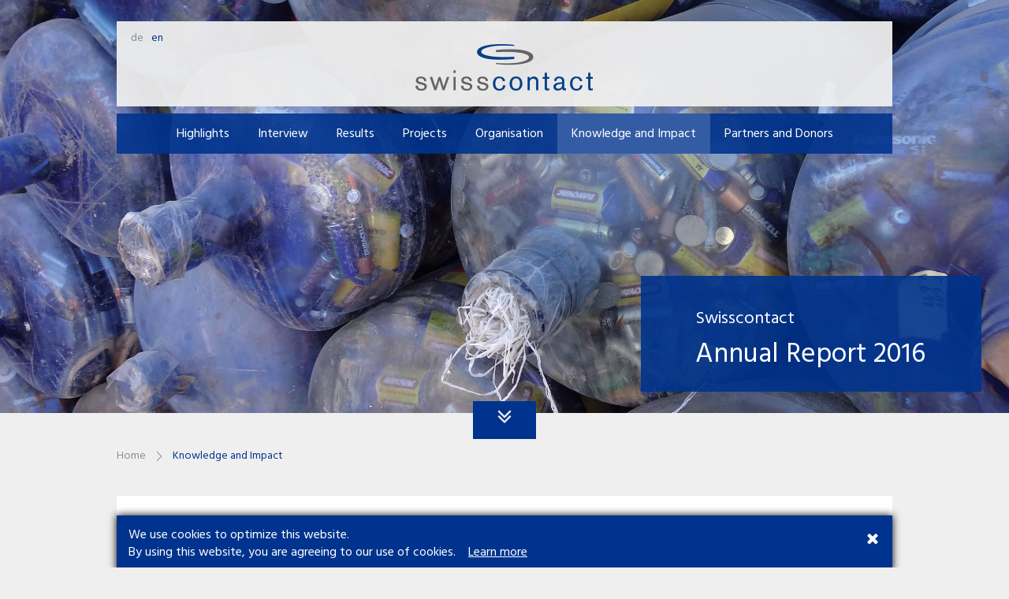

--- FILE ---
content_type: text/html
request_url: https://report2016.swisscontact.org/en/knowledge-and-impact.html
body_size: 8972
content:
<!DOCTYPE html>
<html lang="en">
<head>

<meta charset="utf-8">
<!-- 
	»»»»»»»»»»»»»»»»»»»»»»»»»»»»»»»»»»»»»»»»»»»»»»»»»»»»»»»»»»»»»»»»»»»»»
	realisiert durch internezzo ag - die agentur für online-kommunikation
	www.internezzo.ch | info@internezzo.ch
	»»»»»»»»»»»»»»»»»»»»»»»»»»»»»»»»»»»»»»»»»»»»»»»»»»»»»»»»»»»»»»»»»»»»»

	This website is powered by TYPO3 - inspiring people to share!
	TYPO3 is a free open source Content Management Framework initially created by Kasper Skaarhoj and licensed under GNU/GPL.
	TYPO3 is copyright 1998-2020 of Kasper Skaarhoj. Extensions are copyright of their respective owners.
	Information and contribution at https://typo3.org/
-->




<meta name="generator" content="TYPO3 CMS">


<link rel="stylesheet" type="text/css" href="http://report2016.swisscontact.org/typo3conf/ext/nezzotabaccordion/res/jquery/css/theme-1.9.2/jquery-ui-1.9.2.custom.css" media="all">
<link rel="stylesheet" type="text/css" href="http://report2016.swisscontact.org/typo3conf/ext/nezzotabaccordion/res/tx_nezzotabaccordion_pi1.css" media="all">
<link rel="stylesheet" type="text/css" href="../typo3temp/Assets/5535a0b41a.css" media="all">
<link rel="stylesheet" type="text/css" href="../typo3temp/Assets/64d0c08302.css" media="all">
<link rel="stylesheet" type="text/css" href="http://report2016.swisscontact.org/typo3conf/ext/rx_shariff/Resources/Public/Css/shariff.min.css" media="all">
<link rel="stylesheet" type="text/css" href="http://report2016.swisscontact.org/typo3conf/ext/nezzoteam/Resources/Public/CSS/nezzoteam.css" media="all">
<link rel="stylesheet" type="text/css" href="../fileadmin/Resources/Public/Css/Stylesheet.css" media="all">



<script src="../fileadmin/Resources/Public/Js/compressed.js" type="text/javascript"></script>


<title>Knowledge and Impact - Swisscontact Jahresbericht</title>		<link rel="shortcut icon" href="../favicon.ico" type="image/x-icon" />		<link href="https://fonts.googleapis.com/css?family=Hind:400,700|Noto+Serif:400i" rel="stylesheet">		<meta name="publisher" content="internezzo ag, CH-6343 Rotkreuz, www.internezzo.ch" />		<meta name="author" content="Swisscontact, 8005 Zürich" />		<meta name="dcterms.rights" content="© Swisscontact, Alle Rechte vorbehalten" />		<meta name="dc.language" content="{$settings.language}" /><meta name="viewport" content="initial-scale=1.0, maximum-scale=2.0, width=device-width, height=device-height, user-scalable=yes" />	<!--[if IE 9]>
		<link href="/fileadmin/Resources/Public/Css/Browser/Ie9.css" type="text/css" rel="stylesheet">
	<![endif]-->			<!--[if lte IE 8]>
				<script type="text/javascript">
					window.location = "/index.php?id=7612";
				</script>
				<link href="/fileadmin/Resources/Public/Css/Browser/IeDeprecated.css" type="text/css" rel="stylesheet">
			<![endif]-->
<script type="text/javascript">
/* <![CDATA[ */
var _gaq = [['_setAccount', 'UA-49775186-1'], ['_gat._anonymizeIp'], ['_trackPageview']];
 (function(d, t) {
	var g = d.createElement(t); g.async = true;
	g.src = ('https:' == d.location.protocol ? 'https://ssl' : 'http://www') + '.google-analytics.com/ga.js';
	var s = d.getElementsByTagName(t)[0]; s.parentNode.insertBefore(g, s);
})(document, 'script');
/* ]]> */
	</script>
</head>
<body id="page-7760">
<div id="cookieNote" class="hidden-print">
	<div class="alertContent">
		<div class="alertContentText"><p>We use cookies to optimize this website.<br />By using this website, you are agreeing to our use of cookies. &nbsp;&nbsp; <a href="https://www.swisscontact.org/en/footer/menu/legal/privacy-statement.html" title="Opens internal link in current window">Learn more<br /></a></p></div><div class="cookieClose"><spann class="icon-remove"></span></div>
	</div>
</div>

<div id="parallaxHeader">
	<div id="headerImage" class="col-xs-24 hidden-print">
		<picture><source srcset="/fileadmin/_processed_/0/8/csm_Recycling_Bolivia_1_f70b3a507d.jpg" media="(max-width: 360px)"><source srcset="/fileadmin/_processed_/0/8/csm_Recycling_Bolivia_1_0c989ef1e3.jpg" media="(max-width: 360px) and (-webkit-min-device-pixel-ratio:2), (max-width: 360px) and (min--moz-device-pixel-ratio:2), (max-width: 360px) and (-o-min-device-pixel-ratio:2/1), (max-width: 360px) and (min-device-pixel-ratio:2), (max-width: 360px) and (min-resolution:192dpi), (max-width: 360px) and (min-resolution:2dppx)"><source srcset="/fileadmin/_processed_/0/8/csm_Recycling_Bolivia_1_79ff09bb83.jpg" media="(min-width: 361px) and (max-width: 767px)"><source srcset="/fileadmin/_processed_/0/8/csm_Recycling_Bolivia_1_a1f92b6f54.jpg" media="(min-width: 361px) and (max-width: 767px) and (-webkit-min-device-pixel-ratio:2), (min-width: 361px) and (max-width: 767px) and (min--moz-device-pixel-ratio:2), (min-width: 361px) and (max-width: 767px) and (-o-min-device-pixel-ratio:2/1), (min-width: 361px) and (max-width: 767px) and (min-device-pixel-ratio:2), (min-width: 361px) and (max-width: 767px) and (min-resolution:192dpi), (min-width: 361px) and (max-width: 767px) and (min-resolution:2dppx)"><source srcset="/fileadmin/_processed_/0/8/csm_Recycling_Bolivia_1_6b369490a3.jpg" media="(min-width: 768px) AND (max-width: 1013px)"><source srcset="/fileadmin/_processed_/0/8/csm_Recycling_Bolivia_1_452cfb002d.jpg" media="(min-width: 768px) AND (max-width: 1013px) and (-webkit-min-device-pixel-ratio:2), (min-width: 768px) AND (max-width: 1013px) and (min--moz-device-pixel-ratio:2), (min-width: 768px) AND (max-width: 1013px) and (-o-min-device-pixel-ratio:2/1), (min-width: 768px) AND (max-width: 1013px) and (min-device-pixel-ratio:2), (max-width: 768px) and (min-resolution:192dpi), (min-width: 768px) AND (max-width: 1013px) and (min-resolution:2dppx)"><source srcset="/fileadmin/_processed_/0/8/csm_Recycling_Bolivia_1_a1265a602e.jpg" media="(min-width: 1014px) AND (max-width: 1230px)"><source srcset="/fileadmin/_processed_/0/8/csm_Recycling_Bolivia_1_83629f8869.jpg" media="(min-width: 1014px) AND (max-width: 1230px) and (-webkit-min-device-pixel-ratio:2), (min-width: 1014px) AND (max-width: 1230px) and (min--moz-device-pixel-ratio:2), (min-width: 1014px) AND (max-width: 1230px) and (-o-min-device-pixel-ratio:2/1), (min-width: 1014px) AND (max-width: 1230px) and (min-device-pixel-ratio:2), (min-width: 984px) AND (max-width: 1230px) and (min-resolution:192dpi), (min-width: 1014px) AND (max-width: 1230px) and (min-resolution:2dppx)"><source srcset="/fileadmin/_processed_/0/8/csm_Recycling_Bolivia_1_83629f8869.jpg" media="(min-width: 1231px)"><source srcset="/fileadmin/_processed_/0/8/csm_Recycling_Bolivia_1_c17916a761.jpg" media="(min-width: 1231px) and (-webkit-min-device-pixel-ratio:2), (min-width: 1231px) and (min--moz-device-pixel-ratio:2), (min-width: 1231px) and (-o-min-device-pixel-ratio:2/1), (min-width: 1231px) and (min-device-pixel-ratio:2), (min-width: 1231px) and (min-resolution:192dpi), (min-width: 1231px) and (min-resolution:2dppx)"><img src="../fileadmin/_processed_/0/8/csm_Recycling_Bolivia_1_a1f92b6f54.jpg" alt=""></picture>
	</div>
</div>

<header id="header">
	<div id="headerWrap" class="container">
		<div id="upperHeader" class="col-xs-24">
			<nav id="languageSwitch" class="hidden-print col-sm-2 pull-right">
				
			</nav>
			<nav id="languageMenu" class="hidden-print col-sm-4">
				<ul><li class="no"><a href="../de/wirkung-und-wissen.html">de</a></li><li class="act"><a href="knowledge-and-impact.html">en</a></li></ul>
			</nav>
			<nav id="countryMenu" class="hidden-print hidden-xs col-sm-5">
				<div class="dropdown"><button class="btn btn-default dropdown-toggle" type="button" id="dropdownBtn" data-toggle="dropdown"><span class="icon-shokunin-world-map"></span><span class="dropdownBtnText">Choose country</span><span class="icon-arrow-sans-down"></span></button><ul class="dropdown-menu" role="menu" aria-labelledby="dropdownBtn"><li role="presentation" class="no"><a href="http://www.swisscontact.org/en/home.html">Worldwide</a></li><li role="presentation" class="no"><a href="https://www.swisscontact.org/en/country/albania">Albania</a></li><li role="presentation" class="no"><a href="https://www.swisscontact.org/en/country/bangladesh">Bangladesh</a></li><li role="presentation" class="no"><a href="https://www.swisscontact.org/fr/country/benin/home.html">Bénin</a></li><li role="presentation" class="no"><a href="https://www.swisscontact.org/es/country/bolivia/">Bolivia</a></li><li role="presentation" class="no"><a href="https://www.swisscontact.org/fr/country/burkina-faso/home.html">Burkina Faso</a></li><li role="presentation" class="no"><a href="https://www.swisscontact.org/en/country/great-lakes-region">Burundi</a></li><li role="presentation" class="no"><a href="https://www.swisscontact.org/en/country/cambodia/home.html">Cambodia</a></li><li role="presentation" class="no"><a href="https://www.swisscontact.org/es/country/colombia">Colombia</a></li><li role="presentation" class="no"><a href="https://www.swisscontact.org/en/country/great-lakes-region">DR Congo</a></li><li role="presentation" class="no"><a href="https://www.swisscontact.org/es/country/america-central">El Salvador</a></li><li role="presentation" class="no"><a href="https://www.swisscontact.org/es/country/america-central">Guatemala</a></li><li role="presentation" class="no"><a href="https://www.swisscontact.org/es/country/america-central">Honduras</a></li><li role="presentation" class="no"><a href="https://www.swisscontact.org/en/country/indonesia">Indonesia</a></li><li role="presentation" class="no"><a href="https://www.swisscontact.org/en/country/kenya">Kenya</a></li><li role="presentation" class="no"><a href="https://www.swisscontact.org/en/country/kosovo">Kosovo</a></li><li role="presentation" class="no"><a href="https://www.swisscontact.org/en/country/laos/home.html">Laos</a></li><li role="presentation" class="no"><a href="https://www.swisscontact.org/fr/country/mali/home.html">Mali</a></li><li role="presentation" class="no"><a href="https://www.swisscontact.org/fr/country/maroc/home.html">Maroc</a></li><li role="presentation" class="no"><a href="https://www.swisscontact.org/en/country/mozambique">Mozambique</a></li><li role="presentation" class="no"><a href="https://www.swisscontact.org/en/country/myanmar">Myanmar</a></li><li role="presentation" class="no"><a href="https://www.swisscontact.org/en/country/nepal">Nepal</a></li><li role="presentation" class="no"><a href="https://www.swisscontact.org/fr/country/niger/home.html">Niger</a></li><li role="presentation" class="no"><a href="https://www.swisscontact.org/es/country/america-central">Nicaragua</a></li><li role="presentation" class="no"><a href="https://www.swisscontact.org/es/country/peru">Perú</a></li><li role="presentation" class="no"><a href="https://www.swisscontact.org/en/country/great-lakes-region">Rwanda</a></li><li role="presentation" class="no"><a href="https://www.swisscontact.org/en/country/tanzania/home.html">Tanzania</a></li><li role="presentation" class="no"><a href="https://www.swisscontact.org/fr/country/tunisie/home.html">Tunisie</a></li><li role="presentation" class="no"><a href="https://www.swisscontact.org/en/country/uganda">Uganda</a></li><li role="presentation" class="no"><a href="https://www.swisscontact.org/en/country/united-states">United States</a></li></ul></div>
			</nav>
			<div id="logo" class="visible-print-block hidden-xs col-sm-6">
				<a href="home.html" title="Home"><picture><source srcset="/fileadmin/Resources/Public/Images/Logo.png" media="(max-width: 360px)"><source srcset="/fileadmin/Resources/Public/Images/Logo.png" media="(max-width: 360px) and (-webkit-min-device-pixel-ratio:2), (max-width: 360px) and (min--moz-device-pixel-ratio:2), (max-width: 360px) and (-o-min-device-pixel-ratio:2/1), (max-width: 360px) and (min-device-pixel-ratio:2), (max-width: 360px) and (min-resolution:192dpi), (max-width: 360px) and (min-resolution:2dppx)"><source srcset="/fileadmin/Resources/Public/Images/Logo.png" media="(min-width: 361px) and (max-width: 767px)"><source srcset="/fileadmin/Resources/Public/Images/Logo.png" media="(min-width: 361px) and (max-width: 767px) and (-webkit-min-device-pixel-ratio:2), (min-width: 361px) and (max-width: 767px) and (min--moz-device-pixel-ratio:2), (min-width: 361px) and (max-width: 767px) and (-o-min-device-pixel-ratio:2/1), (min-width: 361px) and (max-width: 767px) and (min-device-pixel-ratio:2), (min-width: 361px) and (max-width: 767px) and (min-resolution:192dpi), (min-width: 361px) and (max-width: 767px) and (min-resolution:2dppx)"><source srcset="/fileadmin/Resources/Public/Images/Logo.png" media="(min-width: 768px) AND (max-width: 1013px)"><source srcset="/fileadmin/Resources/Public/Images/Logo.png" media="(min-width: 768px) AND (max-width: 1013px) and (-webkit-min-device-pixel-ratio:2), (min-width: 768px) AND (max-width: 1013px) and (min--moz-device-pixel-ratio:2), (min-width: 768px) AND (max-width: 1013px) and (-o-min-device-pixel-ratio:2/1), (min-width: 768px) AND (max-width: 1013px) and (min-device-pixel-ratio:2), (max-width: 768px) and (min-resolution:192dpi), (min-width: 768px) AND (max-width: 1013px) and (min-resolution:2dppx)"><source srcset="/fileadmin/Resources/Public/Images/Logo.png" media="(min-width: 1014px) AND (max-width: 1230px)"><source srcset="/fileadmin/Resources/Public/Images/Logo.png" media="(min-width: 1014px) AND (max-width: 1230px) and (-webkit-min-device-pixel-ratio:2), (min-width: 1014px) AND (max-width: 1230px) and (min--moz-device-pixel-ratio:2), (min-width: 1014px) AND (max-width: 1230px) and (-o-min-device-pixel-ratio:2/1), (min-width: 1014px) AND (max-width: 1230px) and (min-device-pixel-ratio:2), (min-width: 984px) AND (max-width: 1230px) and (min-resolution:192dpi), (min-width: 1014px) AND (max-width: 1230px) and (min-resolution:2dppx)"><source srcset="/fileadmin/Resources/Public/Images/Logo.png" media="(min-width: 1231px)"><source srcset="/fileadmin/Resources/Public/Images/Logo.png" media="(min-width: 1231px) and (-webkit-min-device-pixel-ratio:2), (min-width: 1231px) and (min--moz-device-pixel-ratio:2), (min-width: 1231px) and (-o-min-device-pixel-ratio:2/1), (min-width: 1231px) and (min-device-pixel-ratio:2), (min-width: 1231px) and (min-resolution:192dpi), (min-width: 1231px) and (min-resolution:2dppx)"><img src="../fileadmin/Resources/Public/Images/Logo.png" alt="Home"></picture></a>
			</div>
			<div id="search" class="hidden-print col-xs-24 col-sm-6 col-sm-offset-3">
				<form method="post" class="tx-indexedsearch" action="http://report2016.swisscontact.org/en/system/search/search/results/list.html">
<div>
<input type="hidden" name="tx_indexedsearch_pi2[__referrer][@extension]" value="" />
<input type="hidden" name="tx_indexedsearch_pi2[__referrer][@controller]" value="Standard" />
<input type="hidden" name="tx_indexedsearch_pi2[__referrer][@action]" value="index" />
<input type="hidden" name="tx_indexedsearch_pi2[__referrer][arguments]" value="YTowOnt96c8d8b0ad8c11a06b43bd987d10fa7647cbb009f" />
<input type="hidden" name="tx_indexedsearch_pi2[__referrer][@request]" value="a:3:{s:10:&quot;@extension&quot;;N;s:11:&quot;@controller&quot;;s:8:&quot;Standard&quot;;s:7:&quot;@action&quot;;s:5:&quot;index&quot;;}b55df346c5644fb57742aebe98b916ed81394cbe" />
<input type="hidden" name="tx_indexedsearch_pi2[__trustedProperties]" value="a:1:{s:6:&quot;search&quot;;a:4:{s:9:&quot;_sections&quot;;i:1;s:13:&quot;_freeIndexUid&quot;;i:1;s:11:&quot;languageUid&quot;;i:1;s:5:&quot;sword&quot;;i:1;}}7fd9aebfea4f530585b5f720649903ac798ddd97" />
</div>

	<div class="tx-indexedsearch-hidden-fields">
		<input type="hidden" name="tx_indexedsearch_pi2[search][_sections]" value="0" />
		<input id="tx_indexedsearch_freeIndexUid" type="hidden" name="tx_indexedsearch_pi2[search][_freeIndexUid]" value="_" />
		<input type="hidden" name="tx_indexedsearch_pi2[search][languageUid]" value="2" />
	</div>
	<div class="tx-indexedsearch-form">
		<label for="tx-indexedsearch-searchbox-sword" class="hiddenText">
			<span class='hiddenText'>Enter search term here</span>
		</label>
		<input placeholder="Search term" class="tx-indexedsearch-searchbox-sword" id="tx-indexedsearch-searchbox-sword" type="text" name="tx_indexedsearch_pi2[search][sword]" />
		<button type="submit" name="search[submitButton]"id="tx-indexedsearch-searchbox-button-submit" class="tx-indexedsearch-searchbox-button icon-search" >
			<span class="hiddenText">Submit search</span>
		</button>
	</div>
</form>
			</div>
		</div>
		<nav id="horizontalMenu" class="hidden-xs col-sm-24 hidden-print">
			<ul><li class="no"><a href="highlights.html">Highlights</a></li><li class="no"><a href="interview.html">Interview</a></li><li class="no"><a href="results.html">Results</a></li><li class="no"><a href="projects.html">Projects</a></li><li class="no"><a href="organisation.html">Organisation</a></li><li class="act"><a href="knowledge-and-impact.html">Knowledge and Impact</a></li><li class="no"><a href="partners-and-donors.html">Partners and Donors</a></li></ul>
		</nav>
	</div>
	<div class="hidden-print">
	<div id="headerTitle"><a id="c33845"></a><div id="c31689" class="csc-default"><h3>Swisscontact</h3>
<p>Annual Report 2016<br /> </p></div></div>
	</div>

	<div id="scroll" class="hidden-print hidden-xs">
		<span class="icon-scroll icon-arrow-down"></span>
	</div>
</header>


<div id="parallaxPage">
	<div id="page" class="container">
		
	<!--TYPO3SEARCH_begin-->
	<div id="breadcrumb" class="col-xs-24 hidden-xs">
		<a href="home.html">Home</a><span class="icon-draft"></span><span class="cur">Knowledge and Impact</span>
	</div>

	<div id="contentTop" class="col-xs-24"><a id="c33873"></a><div id="c32960" class="csc-default"><div class="whiteBackground"><div class="csc-header csc-header-n1"><h1 class="csc-firstHeader">Knowledge and Impact</h1></div><div class="tx-nezzotabaccordion-pi1">
		
<div id="nezzotabaccordion_c32960">
	
	<h3><a href="knowledge-and-impact.html#nezzotabaccordion_c32960-1" rel="">Knowledge and Content Management (KCM) </a></h3>
	<div >
		<div id="c33874" class="csc-default"><div class="whiteBackground"><div class="csc-textpic csc-textpic-responsive csc-textpic-left csc-textpic-above"><div class="csc-textpic-imagewrap" data-csc-images="1" data-csc-cols="1"><figure class="csc-textpic-image csc-textpic-last"><picture><source srcset="/fileadmin/_processed_/a/2/csm_KCM_aa49569d18.jpg" media="(max-width: 360px)"><source srcset="/fileadmin/_processed_/a/2/csm_KCM_e193997b13.jpg" media="(max-width: 360px) and (-webkit-min-device-pixel-ratio:2), (max-width: 360px) and (min--moz-device-pixel-ratio:2), (max-width: 360px) and (-o-min-device-pixel-ratio:2/1), (max-width: 360px) and (min-device-pixel-ratio:2), (max-width: 360px) and (min-resolution:192dpi), (max-width: 360px) and (min-resolution:2dppx)"><source srcset="/fileadmin/_processed_/a/2/csm_KCM_c5e246361f.jpg" media="(min-width: 361px) and (max-width: 767px)"><source srcset="/fileadmin/_processed_/a/2/csm_KCM_93174fb887.jpg" media="(min-width: 361px) and (max-width: 767px) and (-webkit-min-device-pixel-ratio:2), (min-width: 361px) and (max-width: 767px) and (min--moz-device-pixel-ratio:2), (min-width: 361px) and (max-width: 767px) and (-o-min-device-pixel-ratio:2/1), (min-width: 361px) and (max-width: 767px) and (min-device-pixel-ratio:2), (min-width: 361px) and (max-width: 767px) and (min-resolution:192dpi), (min-width: 361px) and (max-width: 767px) and (min-resolution:2dppx)"><source srcset="/fileadmin/_processed_/a/2/csm_KCM_4c19aea003.jpg" media="(min-width: 768px) AND (max-width: 1013px)"><source srcset="/fileadmin/_processed_/a/2/csm_KCM_5adaa912f4.jpg" media="(min-width: 768px) AND (max-width: 1013px) and (-webkit-min-device-pixel-ratio:2), (min-width: 768px) AND (max-width: 1013px) and (min--moz-device-pixel-ratio:2), (min-width: 768px) AND (max-width: 1013px) and (-o-min-device-pixel-ratio:2/1), (min-width: 768px) AND (max-width: 1013px) and (min-device-pixel-ratio:2), (max-width: 768px) and (min-resolution:192dpi), (min-width: 768px) AND (max-width: 1013px) and (min-resolution:2dppx)"><source srcset="/fileadmin/_processed_/a/2/csm_KCM_4c19aea003.jpg" media="(min-width: 1014px) AND (max-width: 1230px)"><source srcset="/fileadmin/_processed_/a/2/csm_KCM_5adaa912f4.jpg" media="(min-width: 1014px) AND (max-width: 1230px) and (-webkit-min-device-pixel-ratio:2), (min-width: 1014px) AND (max-width: 1230px) and (min--moz-device-pixel-ratio:2), (min-width: 1014px) AND (max-width: 1230px) and (-o-min-device-pixel-ratio:2/1), (min-width: 1014px) AND (max-width: 1230px) and (min-device-pixel-ratio:2), (min-width: 984px) AND (max-width: 1230px) and (min-resolution:192dpi), (min-width: 1014px) AND (max-width: 1230px) and (min-resolution:2dppx)"><source srcset="/fileadmin/_processed_/a/2/csm_KCM_4c19aea003.jpg" media="(min-width: 1231px)"><source srcset="/fileadmin/_processed_/a/2/csm_KCM_5adaa912f4.jpg" media="(min-width: 1231px) and (-webkit-min-device-pixel-ratio:2), (min-width: 1231px) and (min--moz-device-pixel-ratio:2), (min-width: 1231px) and (-o-min-device-pixel-ratio:2/1), (min-width: 1231px) and (min-device-pixel-ratio:2), (min-width: 1231px) and (min-resolution:192dpi), (min-width: 1231px) and (min-resolution:2dppx)"><img src="../fileadmin/_processed_/a/2/csm_KCM_4373df650e.jpg" alt="Tourism expert in Cambodia" title="Tourism expert in Cambodia"></picture><figcaption class="csc-textpic-caption">Tourism expert in Cambodia</figcaption></figure></div><div class="csc-textpic-text"><p>Further professional development and acquisition of know-how increases the quality of employees’ work and is understood as a requirement for all employees. Professional knowledge management enables innovation and issues management, advancing Swisscontact’s position as a competent expert organisation. In order to keep pace with increasing specialisation, complexity, and project expansion, Swisscontact will strengthen its knowledge management; implementation of these plans began in 2016. <br /><br />In addition to organisational development, in 2016 two global seminars were held: <br /><br /></p><ul><li>Promotion of Financial Services: In the future, this will focus even more on SMEs and smallholder farmers.</li><li>In environmental matters, with the Paris Climate Accord there are new objectives and financing mechanisms to fight climate change. Swisscontact has defined pathways for making its contribution toward reaching these objectives.</li></ul><p><br />In addition, Swisscontact tested gender guidelines for vocational education projects and expedited implementation of the St. Gallen model of sustainable tourism development. Internal experts created a handbook for introducing market development projects. <br /><br />The Department of Knowledge Management supported presentations within national and international networks, including BEAM Exchange, the FoBIZZ Forum for Vocational Education and International Development, and the NADEL Centre for Development Cooperation at ETH Zürich.</p></div></div></div></div>
	</div>
	
	<h3><a href="knowledge-and-impact.html#nezzotabaccordion_c32960-2" rel="">Monitoring and Results Measurement (MRM)</a></h3>
	<div >
		<div id="c33875" class="csc-default"><div class="whiteBackground"><div class="csc-textpic csc-textpic-responsive csc-textpic-left csc-textpic-above"><div class="csc-textpic-imagewrap" data-csc-images="1" data-csc-cols="1"><figure class="csc-textpic-image csc-textpic-last"><picture><source srcset="/fileadmin/_processed_/6/8/csm_MRM_078aeaf056.jpg" media="(max-width: 360px)"><source srcset="/fileadmin/_processed_/6/8/csm_MRM_a17d241325.jpg" media="(max-width: 360px) and (-webkit-min-device-pixel-ratio:2), (max-width: 360px) and (min--moz-device-pixel-ratio:2), (max-width: 360px) and (-o-min-device-pixel-ratio:2/1), (max-width: 360px) and (min-device-pixel-ratio:2), (max-width: 360px) and (min-resolution:192dpi), (max-width: 360px) and (min-resolution:2dppx)"><source srcset="/fileadmin/_processed_/6/8/csm_MRM_6ee70871e4.jpg" media="(min-width: 361px) and (max-width: 767px)"><source srcset="/fileadmin/_processed_/6/8/csm_MRM_f41e4b1b50.jpg" media="(min-width: 361px) and (max-width: 767px) and (-webkit-min-device-pixel-ratio:2), (min-width: 361px) and (max-width: 767px) and (min--moz-device-pixel-ratio:2), (min-width: 361px) and (max-width: 767px) and (-o-min-device-pixel-ratio:2/1), (min-width: 361px) and (max-width: 767px) and (min-device-pixel-ratio:2), (min-width: 361px) and (max-width: 767px) and (min-resolution:192dpi), (min-width: 361px) and (max-width: 767px) and (min-resolution:2dppx)"><source srcset="/fileadmin/_processed_/6/8/csm_MRM_1cc4659b29.jpg" media="(min-width: 768px) AND (max-width: 1013px)"><source srcset="/fileadmin/_processed_/6/8/csm_MRM_9acf56c92e.jpg" media="(min-width: 768px) AND (max-width: 1013px) and (-webkit-min-device-pixel-ratio:2), (min-width: 768px) AND (max-width: 1013px) and (min--moz-device-pixel-ratio:2), (min-width: 768px) AND (max-width: 1013px) and (-o-min-device-pixel-ratio:2/1), (min-width: 768px) AND (max-width: 1013px) and (min-device-pixel-ratio:2), (max-width: 768px) and (min-resolution:192dpi), (min-width: 768px) AND (max-width: 1013px) and (min-resolution:2dppx)"><source srcset="/fileadmin/_processed_/6/8/csm_MRM_1cc4659b29.jpg" media="(min-width: 1014px) AND (max-width: 1230px)"><source srcset="/fileadmin/_processed_/6/8/csm_MRM_9acf56c92e.jpg" media="(min-width: 1014px) AND (max-width: 1230px) and (-webkit-min-device-pixel-ratio:2), (min-width: 1014px) AND (max-width: 1230px) and (min--moz-device-pixel-ratio:2), (min-width: 1014px) AND (max-width: 1230px) and (-o-min-device-pixel-ratio:2/1), (min-width: 1014px) AND (max-width: 1230px) and (min-device-pixel-ratio:2), (min-width: 984px) AND (max-width: 1230px) and (min-resolution:192dpi), (min-width: 1014px) AND (max-width: 1230px) and (min-resolution:2dppx)"><source srcset="/fileadmin/_processed_/6/8/csm_MRM_1cc4659b29.jpg" media="(min-width: 1231px)"><source srcset="/fileadmin/_processed_/6/8/csm_MRM_9acf56c92e.jpg" media="(min-width: 1231px) and (-webkit-min-device-pixel-ratio:2), (min-width: 1231px) and (min--moz-device-pixel-ratio:2), (min-width: 1231px) and (-o-min-device-pixel-ratio:2/1), (min-width: 1231px) and (min-device-pixel-ratio:2), (min-width: 1231px) and (min-resolution:192dpi), (min-width: 1231px) and (min-resolution:2dppx)"><img src="../fileadmin/_processed_/6/8/csm_MRM_29ec8a8668.jpg" alt="Farmer training in Bangladesh" title="Farmer training in Bangladesh"></picture><figcaption class="csc-textpic-caption">Farmer training in Bangladesh</figcaption></figure></div><div class="csc-textpic-text"><p>The objective of Swisscontact’s monitoring and results measurement (MRM) system is to gather data on project results, guide our activities, further develop our approaches on a continuous basis, and be accountable to our donors. Regional MRM advisors support the projects during planning and system implementation. Comparable indicators measured with reliable methods make it possible for Swisscontact to analyse data at both the programme and organisational levels. <br /><br />The MRM team consists of a coordinator based at HQ and regional advisors. In 2016, the team developed planning documents for Swisscontact’s own development programme. It also optimised results measurement of projects in tourism, SME start-ups, and systemic change analysis, and developed a <br />database that tracks the careers of Swiss­contact vocational education programme graduates.<br /><br />In 2016, seven projects were reviewed by external auditors, including one formal audit conducted by the Donor Committee for Enterprise Development (DCED). These reviews make it possible to develop the MRM system even further and guide projects. The audit and exchange with external experts confirmed that Swisscontact’s MRM system delivers robust and convincing results.</p></div></div></div></div>
	</div>
	
</div>

	</div>
	</div></div></div>

	

	
	<!--TYPO3SEARCH_end-->

		<div id="toTopLink" class="hidden-print hidden-xs icon-draft-2"><a href="knowledge-and-impact.html#"><span class="hiddenText">nach oben</span></a></div>
	</div>

	
	<div id="offCanvasWrap" class="hidden-print visible-xs"><div id="toggleLeftOffCanvas"><span class="icon-draft-8"></span></div><div id="middleOffCanvas"><a href="home.html"><img src="../fileadmin/_processed_/1/6/csm_Logo_fe719e7d90.png" width="325" height="100"   alt="" ></a></div><div id="toggleRightOffCanvas"><span class="icon-draft-9"></span></div></div>

	<nav id="leftOffCanvas" class="hidden-print visible-xs">
		<nav id="countryMenuMobile">
			<div class="dropdown"><button class="btn btn-default dropdown-toggle" type="button" id="dropdownBtn" data-toggle="dropdown"><span class="icon-shokunin-world-map"></span><span class="dropdownBtnText">Choose country</span><span class="icon-arrow-sans-down"></span></button><ul class="dropdown-menu" role="menu" aria-labelledby="dropdownBtn"><li role="presentation" class="no"><a href="http://www.swisscontact.org/en/home.html">Worldwide</a></li><li role="presentation" class="no"><a href="https://www.swisscontact.org/en/country/albania">Albania</a></li><li role="presentation" class="no"><a href="https://www.swisscontact.org/en/country/bangladesh">Bangladesh</a></li><li role="presentation" class="no"><a href="https://www.swisscontact.org/fr/country/benin/home.html">Bénin</a></li><li role="presentation" class="no"><a href="https://www.swisscontact.org/es/country/bolivia/">Bolivia</a></li><li role="presentation" class="no"><a href="https://www.swisscontact.org/fr/country/burkina-faso/home.html">Burkina Faso</a></li><li role="presentation" class="no"><a href="https://www.swisscontact.org/en/country/great-lakes-region">Burundi</a></li><li role="presentation" class="no"><a href="https://www.swisscontact.org/en/country/cambodia/home.html">Cambodia</a></li><li role="presentation" class="no"><a href="https://www.swisscontact.org/es/country/colombia">Colombia</a></li><li role="presentation" class="no"><a href="https://www.swisscontact.org/en/country/great-lakes-region">DR Congo</a></li><li role="presentation" class="no"><a href="https://www.swisscontact.org/es/country/america-central">El Salvador</a></li><li role="presentation" class="no"><a href="https://www.swisscontact.org/es/country/america-central">Guatemala</a></li><li role="presentation" class="no"><a href="https://www.swisscontact.org/es/country/america-central">Honduras</a></li><li role="presentation" class="no"><a href="https://www.swisscontact.org/en/country/indonesia">Indonesia</a></li><li role="presentation" class="no"><a href="https://www.swisscontact.org/en/country/kenya">Kenya</a></li><li role="presentation" class="no"><a href="https://www.swisscontact.org/en/country/kosovo">Kosovo</a></li><li role="presentation" class="no"><a href="https://www.swisscontact.org/en/country/laos/home.html">Laos</a></li><li role="presentation" class="no"><a href="https://www.swisscontact.org/fr/country/mali/home.html">Mali</a></li><li role="presentation" class="no"><a href="https://www.swisscontact.org/fr/country/maroc/home.html">Maroc</a></li><li role="presentation" class="no"><a href="https://www.swisscontact.org/en/country/mozambique">Mozambique</a></li><li role="presentation" class="no"><a href="https://www.swisscontact.org/en/country/myanmar">Myanmar</a></li><li role="presentation" class="no"><a href="https://www.swisscontact.org/en/country/nepal">Nepal</a></li><li role="presentation" class="no"><a href="https://www.swisscontact.org/fr/country/niger/home.html">Niger</a></li><li role="presentation" class="no"><a href="https://www.swisscontact.org/es/country/america-central">Nicaragua</a></li><li role="presentation" class="no"><a href="https://www.swisscontact.org/es/country/peru">Perú</a></li><li role="presentation" class="no"><a href="https://www.swisscontact.org/en/country/great-lakes-region">Rwanda</a></li><li role="presentation" class="no"><a href="https://www.swisscontact.org/en/country/tanzania/home.html">Tanzania</a></li><li role="presentation" class="no"><a href="https://www.swisscontact.org/fr/country/tunisie/home.html">Tunisie</a></li><li role="presentation" class="no"><a href="https://www.swisscontact.org/en/country/uganda">Uganda</a></li><li role="presentation" class="no"><a href="https://www.swisscontact.org/en/country/united-states">United States</a></li></ul></div>
		</nav>
		<ul class="show"><li class="no"><a href="home.html">Home</a></li><li class="no"><a href="highlights.html">Highlights</a></li><li class="no"><a href="interview.html">Interview</a></li><li class="no"><a href="results.html">Results</a></li><li class="no"><a href="projects.html">Projects</a></li><li class="no"><a href="organisation.html">Organisation</a></li><li class="act"><a href="knowledge-and-impact.html">Knowledge and Impact</a></li><li class="no"><a href="partners-and-donors.html">Partners and Donors</a></li></ul><ul class="show"><li class="no sub"><span class="toggleMenu icon-draft"></span><a href="http://old.swisscontact.org/en/footer/menu/contact/contact.html">Contact</a><ul><li class="no"><a href="http://old.swisscontact.org/en/footer/menu/contact/contact.html">Contact</a></li><li class="no"><a href="http://old.swisscontact.org/en/news/media-releases.html">Media</a></li></ul></li><li class="no sub"><span class="toggleMenu icon-draft"></span><a href="http://old.swisscontact.org/en/footer/menu/swisscontact-policies/code-of-conduct.html">Swisscontact Policies</a><ul><li class="no"><a href="https://www.swisscontact.org/fileadmin/user_upload/HEAD_OFFICE/Documents/Ueber_uns/Code_of_Conduct_CoC_e.pdf" target="_blank">Code of Conduct</a></li><li class="no"><a href="https://www.swisscontact.org/fileadmin/user_upload/HEAD_OFFICE/Documents/Ueber_uns/Whistleblowing_Policy_e.pdf" target="_blank">Whistleblowing</a></li><li class="no"><a href="http://www.swisscontact.org/fileadmin/user_upload/HEAD_OFFICE/Documents/Ueber_uns/Gender_Policy_FINAL_engl_01.pdf" target="_blank">Gender Equality and Social Inclusion</a></li></ul></li><li class="no sub"><span class="toggleMenu icon-draft"></span><a href="http://old.swisscontact.org/en/footer/menu/legal/imprint.html">Legal</a><ul><li class="no"><a href="http://old.swisscontact.org/en/footer/menu/legal/imprint.html">Imprint</a></li><li class="no"><a href="http://old.swisscontact.org/en/footer/menu/legal/privacy-statement.html">Privacy Statement</a></li><li class="no"><a href="http://old.swisscontact.org/en/footer/menu/legal/legal-notice.html">Legal notice</a></li><li class="no"><a href="http://old.swisscontact.org/en/footer/menu/legal/sitemap.html">Sitemap</a></li></ul></li></ul>
	</nav>
	<div id="rightOffCanvas" class="hidden-print visible-xs">
		<a id="c31693"></a><div id="c31691" class="csc-default"><p><b>Swisscontact</b><br />Swiss Foundation for Technical Cooperation<br />Hardturmstrasse 123<br />CH-8005 Zurich<br /><br />Tel. +41 44 454 17 17<br />Fax +41 44 454 17 97<br />E-Mail <a href="javascript:linkTo_UnCryptMailto('ocknvq,kphqBuykuueqpvcev0qti');">info@<span style="display:none;">STOP-SPAM.</span>swisscontact.org</a> </p></div>
	</div>


	<footer id="footer" class="hidden-print">
	<div id="firstRow" class="container">
		<div id="printLink" class="hidden-xs col-sm-24">
			<a href="javascript:window.print()">Print page</a>
		</div>
	</div>

	<div id="secondRow">
		<div id="secondRowWrap" class="container">
			<nav id="footerMenu" class="hidden-xs col-sm-18">
				<ul><li class="no"><a href="http://old.swisscontact.org/en/footer/menu/contact/contact.html">Contact</a><ul><li class="no"><a href="http://old.swisscontact.org/en/footer/menu/contact/contact.html">Contact</a></li><li class="no"><a href="http://old.swisscontact.org/en/news/media-releases.html">Media</a></li></ul></li><li class="no"><a href="http://old.swisscontact.org/en/footer/menu/swisscontact-policies/code-of-conduct.html">Swisscontact Policies</a><ul><li class="no"><a href="https://www.swisscontact.org/fileadmin/user_upload/HEAD_OFFICE/Documents/Ueber_uns/Code_of_Conduct_CoC_e.pdf" target="_blank">Code of Conduct</a></li><li class="no"><a href="https://www.swisscontact.org/fileadmin/user_upload/HEAD_OFFICE/Documents/Ueber_uns/Whistleblowing_Policy_e.pdf" target="_blank">Whistleblowing</a></li><li class="no"><a href="http://www.swisscontact.org/fileadmin/user_upload/HEAD_OFFICE/Documents/Ueber_uns/Gender_Policy_FINAL_engl_01.pdf" target="_blank">Gender Equality and Social Inclusion</a></li></ul></li><li class="no"><a href="http://old.swisscontact.org/en/footer/menu/legal/imprint.html">Legal</a><ul><li class="no"><a href="http://old.swisscontact.org/en/footer/menu/legal/imprint.html">Imprint</a></li><li class="no"><a href="http://old.swisscontact.org/en/footer/menu/legal/privacy-statement.html">Privacy Statement</a></li><li class="no"><a href="http://old.swisscontact.org/en/footer/menu/legal/legal-notice.html">Legal notice</a></li><li class="no"><a href="http://old.swisscontact.org/en/footer/menu/legal/sitemap.html">Sitemap</a></li></ul></li></ul>
			</nav>
			<div id="footerNewsletter" class="col-xs-24 col-sm-6">
				
			</div>
			<div id="footerNewsletterRegistration" class="col-xs-24 col-sm-6">
				<a id="c40907"></a><div id="c40892" class="csc-default"><style type="text/css">
  .tx-nezzosubscription form input {
    background-color: #335ca4;
    border: none;
    border-radius: 0;
    padding: 12px 17px 7px;
    margin-bottom: 15px;
    width: 100%;
    font-size: 15px;
}
  
  .tx-nezzosubscription form input#btnSubscribe {
    margin: 3px 0 0;
    padding: 0;
    background-color: transparent;
    text-align: left;
    color: #FFF;
}
</style>

<div class="csc-header csc-header-n1">
  <h3 class="csc-firstHeader">Swisscontact Newsletter</h3>
</div>

<div class="tx-nezzosubscription">
  
<form action="https://swisscontact.us13.list-manage.com/subscribe/post?u=5d35fae92ee47e67ec7e6541f&amp;id=de70068664" method="post" id="mc-embedded-subscribe-form" name="mc-embedded-subscribe-form" class="validate" target="_blank" novalidate>
  <div id="mc_embed_signup_scroll">
    <input type="hidden" value="en" name="MMERGE5" class="" id="mce-MMERGE5">
    <input type="hidden" value="Newsletter Anmeldung Web Mailchimp" name="MMERGE6" class="" id="mce-MMERGE6">

    <!--<input placeholder="First name" type="text" value="" name="FNAME" class="" id="mce-FNAME">  
    <input placeholder="Last name" type="text" value="" name="LNAME" class="" id="mce-LNAME">-->
    <input placeholder="Email" type="email" value="" name="EMAIL" class="required email" id="mce-EMAIL">
    
    <input id="btnSubscribe" type="submit" value="Subscribe">
      </div>
  </form>
</div></div>
			</div>

			<div id="secondRowSecondLine" class="col-xs-24">
				<div id="zewoLogo" class="col-xs-24 col-sm-24 col-md-5">
					<div class="zewoWrapper">
						<a href="http://www.zewo.ch/en/" title="ZEWO" target="_blank"><img src="../fileadmin/Resources/Public/Images/zewoLogo.png" width="160" height="160"   alt="ZEWO Certificat" ></a>
					</div>
				</div>
				<div id="memberMenu" class="col-xs-24 col-sm-24 col-md-5">
					<h3>Memberships</h3><ul><li><a href="https://transparency.ch/" title="Transparency International" target="_blank">Transparency International</a></li><li><a href="https://www.unglobalcompact.org/what-is-gc/participants/8946-Swisscontact" title="UN Global Compact" target="_blank">UN Global Compact</a></li></ul>
				</div>
				<div id="taxInfo" class="col-xs-24 col-sm-24 col-md-6">
					<h3>Tax exemption</h3><div class="taxText"><p>				You can deduct donations made to Swisscontact from your taxes.<br>
				Charity Number: <br>
				CHE-107.828.868</p></div>
				</div>
				<div id="socialBookmarksFollow" class="col-xs-24 col-sm-24 col-md-6">
					<a id="c518"></a><div id="c280" class="csc-default"><div class="csc-header csc-header-n1"><h3 class="csc-firstHeader">Follow Swisscontact</h3></div><p><a href="https://www.linkedin.com/company/swisscontact" target="_blank" class="linkedin">Linkedin</a></p>
<p><a href="https://www.facebook.com/swisscontactworldwide" target="_blank" class="facebook">Facebook</a></p>
<p><a href="https://twitter.com/swisscontact" target="_blank" class="twitter">Twitter</a></p>
<p><a href="http://www.youtube.com/c/Swisscontactworldwide" target="_blank" class="youtube">Youtube</a></p></div>
				</div>
			</div>
		</div>
	</div>
</footer>

</div>

<script src="http://report2016.swisscontact.org/typo3conf/ext/nezzotabaccordion/res/jquery/js/jquery.easing-1.3.js" type="text/javascript"></script>
<script src="http://report2016.swisscontact.org/typo3conf/ext/nezzotabaccordion/res/jquery/js/jquery-ui-1.9.2.custom.min.js" type="text/javascript"></script>
<script src="http://report2016.swisscontact.org/typo3conf/ext/rx_shariff/Resources/Public/JavaScript/shariff.min.js" type="text/javascript"></script>
<script src="http://report2016.swisscontact.org/typo3conf/ext/nezzobootstrapmedia/Resources/Public/JavaScript/bootstrap.min.js" type="text/javascript"></script>
<script src="http://report2016.swisscontact.org/typo3conf/ext/nezzoteam/Resources/Public/JS/isotope.pkgd.min.js" type="text/javascript"></script>
<script src="http://report2016.swisscontact.org/typo3conf/ext/nezzoteam/Resources/Public/JS/nezzoteamlist.js" type="text/javascript"></script>
<script src="http://report2016.swisscontact.org/typo3conf/ext/nezzoteam/Resources/Public/JS/nezzoteamslider.js" type="text/javascript"></script>
<script src="http://report2016.swisscontact.org/typo3conf/ext/powermail/Resources/Public/JavaScripts/Libraries/jquery.datetimepicker.js" type="text/javascript"></script>
<script src="http://report2016.swisscontact.org/typo3conf/ext/powermail/Resources/Public/JavaScripts/Libraries/parsley.min.js" type="text/javascript"></script>
<script src="http://report2016.swisscontact.org/typo3conf/ext/powermail/Resources/Public/JavaScripts/Powermail/Tabs.js" type="text/javascript"></script>
<script src="http://report2016.swisscontact.org/typo3conf/ext/powermail/Resources/Public/JavaScripts/Powermail/Form.js" type="text/javascript"></script>
<script src="http://report2016.swisscontact.org/typo3conf/ext/apx_projectmanager/Resources/Public/JavaScript/apx_projectmanager.js" type="text/javascript"></script>
<script type="text/javascript">
/*<![CDATA[*/
/*55488e43d21284efaeaf8f325b0a4299*/
jQuery(document).ready(function($){
	$('#nezzotabaccordion_c32960').accordion({
		active:false, collapsible:true, heightStyle:'content', animate:{duration:'1000'}
	});
	
	
});

/*]]>*/
</script>

</body>
</html>
<!-- Parsetime: 0ms -->

--- FILE ---
content_type: text/css
request_url: https://report2016.swisscontact.org/typo3temp/Assets/5535a0b41a.css
body_size: 104
content:
/* specific page styles for extension "tx_cssstyledcontent" */
	.csc-textpic-intext-right-nowrap .csc-textpic-text { margin-right: 345px; }
	.csc-textpic-intext-left-nowrap .csc-textpic-text { margin-left: 345px; }

--- FILE ---
content_type: text/css
request_url: https://report2016.swisscontact.org/fileadmin/Resources/Public/Css/Stylesheet.css
body_size: 35201
content:
.fancybox-nav,.slick-slider,html{-webkit-tap-highlight-color:transparent}body,figure{margin:0}.img-thumbnail,.table,label{max-width:100%}#page .tx-nezzosubscription form input#btnSubscribe,.button,.csc-mailform form ol li.csc-form-element-submit input,.historyTeaserText .toggleMore,.news .news-list-view .page-navigation ul li a,.news .news-search-form input.btn,.news .news-search-result .page-navigation ul li a,.readmore a.toggleMore,.tx-apx-projectmanager #coreareas #resetMapButton,.tx-apx-projectmanager .project-detail-view .project-detail-content .project-detail-contentRight #donateBox a,.tx-indexedsearch-browsebox ul li a,.tx-nezzodonate-pi1 .paymentSubmit button,.tx-nezzodonate-pi1 form input#tx_nezzodonate_pi1-submit-form,.tx-nezzonewsfilter .filterForm form #filterSubmit button,.tx-nezzonewsfilter .filterForm form #filterSubmit input[type=submit],.tx-nezzoteam #categoryFilterGroup .categoryFilterLink,.tx-powermail form .powermail_fieldset .powermail_fieldwrap.powermail_fieldwrap_submit input,p.Button a{border:none;background-color:#00338d;color:#FFF;border-radius:0;padding:7px 29px 3px 30px;transition:all .3s ease}#page .tx-nezzosubscription form input#btnSubscribe:focus,#page .tx-nezzosubscription form input#btnSubscribe:hover,.button:focus,.button:hover,.csc-mailform form ol li.csc-form-element-submit input:focus,.csc-mailform form ol li.csc-form-element-submit input:hover,.historyTeaserText .toggleMore:focus,.historyTeaserText .toggleMore:hover,.news .news-list-view .page-navigation ul li a:focus,.news .news-list-view .page-navigation ul li a:hover,.news .news-search-form input.btn:focus,.news .news-search-form input.btn:hover,.news .news-search-result .page-navigation ul li a:focus,.news .news-search-result .page-navigation ul li a:hover,.readmore a.toggleMore:focus,.readmore a.toggleMore:hover,.tx-apx-projectmanager #coreareas #resetMapButton:focus,.tx-apx-projectmanager #coreareas #resetMapButton:hover,.tx-apx-projectmanager .project-detail-view .project-detail-content .project-detail-contentRight #donateBox a:focus,.tx-apx-projectmanager .project-detail-view .project-detail-content .project-detail-contentRight #donateBox a:hover,.tx-indexedsearch-browsebox ul li a:focus,.tx-indexedsearch-browsebox ul li a:hover,.tx-nezzodonate-pi1 .paymentSubmit button:focus,.tx-nezzodonate-pi1 .paymentSubmit button:hover,.tx-nezzodonate-pi1 form input#tx_nezzodonate_pi1-submit-form:focus,.tx-nezzodonate-pi1 form input#tx_nezzodonate_pi1-submit-form:hover,.tx-nezzonewsfilter .filterForm form #filterSubmit button:focus,.tx-nezzonewsfilter .filterForm form #filterSubmit button:hover,.tx-nezzonewsfilter .filterForm form #filterSubmit input:focus[type=submit],.tx-nezzonewsfilter .filterForm form #filterSubmit input:hover[type=submit],.tx-nezzoteam #categoryFilterGroup .categoryFilterLink:focus,.tx-nezzoteam #categoryFilterGroup .categoryFilterLink:hover,.tx-powermail form .powermail_fieldset .powermail_fieldwrap.powermail_fieldwrap_submit input:focus,.tx-powermail form .powermail_fieldset .powermail_fieldwrap.powermail_fieldwrap_submit input:hover,p.Button a:focus,p.Button a:hover{border:none;background-color:#335ca4;color:#FFF;text-decoration:none}hr,img{border:0}#horizontalMenu ul li ul li.act a,#horizontalMenu ul li ul li.no a,#leftOffCanvas ul li.act a,#leftOffCanvas ul li.curSub a,#leftOffCanvas ul li.no a,.csc-textpic-caption,.hyphens,.news.news-single .news-detail-content .news-detail-contentRight .news-img-wrap .news-img-caption,.news.news-single .news-detail-content .news-detail-contentRight .news-related-wrap .news-related-files .news-related-files-link,.tx-indexedsearch-res .tx-indexedsearch-info .tx-indexedsearch-text-item-path,.tx-nezzoteam #teamlist .person .detailInformation .left .email,.tx-nezzoteam #teamlist .person .detailInformation .left .email a,.tx-nezzoteam #teamlist .person .detailInformation .left .fax,.tx-nezzoteam #teamlist .person .detailInformation .left .fax a,.tx-nezzoteam #teamlist .person .detailInformation .left .link,.tx-nezzoteam #teamlist .person .detailInformation .left .link a,.tx-nezzoteam #teamlist .person .detailInformation .left .phone,.tx-nezzoteam #teamlist .person .detailInformation .left .phone a,ul.csc-uploads [class*=csc-uploads-element-]{hyphens:auto;-moz-hyphens:auto;-webkit-hyphens:auto;-ms-hyphens:auto;word-break:break-word}.annualReportArrow{content:"u";font-family:swisscontact;position:absolute;right:18px;bottom:12px;font-size:28px;transform:rotate(90deg)}/*! normalize.css v3.0.3 | MIT License | github.com/necolas/normalize.css */html{font-family:sans-serif;-ms-text-size-adjust:100%;-webkit-text-size-adjust:100%}article,aside,details,figcaption,figure,footer,header,hgroup,main,menu,nav,section,summary{display:block}audio,canvas,progress,video{display:inline-block;vertical-align:baseline}audio:not([controls]){display:none;height:0}[hidden],template{display:none}a{background-color:transparent}a:active,a:hover{outline:0}b,optgroup,strong{font-weight:700}dfn{font-style:italic}mark{background:#ff0;color:#000}sub,sup{font-size:75%;line-height:0;position:relative;vertical-align:baseline}sup{top:-.5em}sub{bottom:-.25em}img{vertical-align:middle}svg:not(:root){overflow:hidden}hr{box-sizing:content-box;height:0}pre,textarea{overflow:auto}code,kbd,pre,samp{font-size:1em}button,input,optgroup,select,textarea{color:inherit;font:inherit;margin:0}button{overflow:visible}button,select{text-transform:none}button,html input[type=button],input[type=reset],input[type=submit]{-webkit-appearance:button;cursor:pointer}button[disabled],html input[disabled]{cursor:default}button::-moz-focus-inner,input::-moz-focus-inner{border:0;padding:0}input[type=checkbox],input[type=radio]{box-sizing:border-box;padding:0}input[type=number]::-webkit-inner-spin-button,input[type=number]::-webkit-outer-spin-button{height:auto}input[type=search]::-webkit-search-cancel-button,input[type=search]::-webkit-search-decoration{-webkit-appearance:none}table{border-collapse:collapse;border-spacing:0}td,th{padding:0}/*! Source: https://github.com/h5bp/html5-boilerplate/blob/master/src/css/main.css */@media print{blockquote,img,pre,tr{page-break-inside:avoid}*,:after,:before{background:0 0!important;color:#000!important;box-shadow:none!important;text-shadow:none!important}a,a:visited{text-decoration:underline}a[href]:after{content:" (" attr(href) ")"}abbr[title]:after{content:" (" attr(title) ")"}a[href^="#"]:after,a[href^="javascript:"]:after{content:""}blockquote,pre{border:1px solid #999}thead{display:table-header-group}img{max-width:100%!important}h2,h3,p{orphans:3;widows:3}h2,h3{page-break-after:avoid}.navbar{display:none}.btn>.caret,.dropup>.btn>.caret{border-top-color:#000!important}.label{border:1px solid #000}.table{border-collapse:collapse!important}.table td,.table th{background-color:#fff!important}.table-bordered td,.table-bordered th{border:1px solid #ddd!important}}.btn,.btn-danger.active,.btn-danger:active,.btn-default.active,.btn-default:active,.btn-info.active,.btn-info:active,.btn-success.active,.btn-success:active,.btn-warning.active,.btn-warning:active,.btn.active,.btn:active,.dropdown-menu>.disabled>a:focus,.dropdown-menu>.disabled>a:hover,.form-control,.open>.btn-danger.dropdown-toggle,.open>.btn-default.dropdown-toggle,.open>.btn-info.dropdown-toggle,.open>.btn-success.dropdown-toggle,.open>.btn-warning.dropdown-toggle{background-image:none}.img-thumbnail,body{background-color:#efefef}*,:after,:before{-webkit-box-sizing:border-box;-moz-box-sizing:border-box;box-sizing:border-box}html{font-size:10px}button,input,select,textarea{font-family:inherit;font-size:inherit;line-height:inherit}a:focus{outline:dotted thin;outline:-webkit-focus-ring-color auto 5px;outline-offset:-2px}.img-responsive{display:block;max-width:100%;height:auto}.img-rounded{border-radius:6px}.img-thumbnail{padding:4px;line-height:1.4;border:1px solid #ddd;border-radius:4px;-webkit-transition:all .2s ease-in-out;-o-transition:all .2s ease-in-out;transition:all .2s ease-in-out;display:inline-block;height:auto}.dropdown-menu .divider,.nav .nav-divider,.sr-only{height:1px;overflow:hidden}.img-circle{border-radius:50%}hr{margin-top:22px;margin-bottom:22px;border-top:1px solid #efefef}.sr-only{position:absolute;width:1px;margin:-1px;padding:0;clip:rect(0,0,0,0);border:0}.sr-only-focusable:active,.sr-only-focusable:focus{position:static;width:auto;height:auto;margin:0;overflow:visible;clip:auto}[role=button]{cursor:pointer}.h1,.h2,.h3,.h4,.h5,.h6,h1,h2,h3,h4,h5,h6{font-family:inherit;font-weight:400;line-height:1.3;color:#00338d}.h1 .small,.h1 small,.h2 .small,.h2 small,.h3 .small,.h3 small,.h4 .small,.h4 small,.h5 .small,.h5 small,.h6 .small,.h6 small,h1 .small,h1 small,h2 .small,h2 small,h3 .small,h3 small,h4 .small,h4 small,h5 .small,h5 small,h6 .small,h6 small{font-weight:400;line-height:1;color:#e8e6e2}.h1,.h2,.h3,h1,h2,h3{margin-top:22px;margin-bottom:11px}.h1 .small,.h1 small,.h2 .small,.h2 small,.h3 .small,.h3 small,h1 .small,h1 small,h2 .small,h2 small,h3 .small,h3 small{font-size:65%}.h4,.h5,.h6,h4,h5,h6{margin-top:11px;margin-bottom:11px}.h4 .small,.h4 small,.h5 .small,.h5 small,.h6 .small,.h6 small,h4 .small,h4 small,h5 .small,h5 small,h6 .small,h6 small{font-size:75%}.h1,h1{font-size:48px}.h2,h2{font-size:32px}.h3,h3{font-size:22px}.h4,h4{font-size:20px}.h5,h5{font-size:16px}.h6,h6{font-size:14px}.lead{margin-bottom:22px;font-size:18px;font-weight:300;line-height:1.4}dt,kbd kbd,label{font-weight:700}@media (min-width:1014px){.lead{font-size:24px}}.small,small{font-size:93%}.mark,mark{background-color:#fcf8e3;padding:.2em}.list-inline,.list-unstyled{padding-left:0;list-style:none}.text-left{text-align:left}.text-right{text-align:right}.text-center{text-align:center}.text-justify{text-align:justify}.text-nowrap{white-space:nowrap}.text-lowercase{text-transform:lowercase}.initialism,.text-uppercase{text-transform:uppercase}.text-capitalize{text-transform:capitalize}.text-muted{color:#e8e6e2}.text-primary{color:#00338d}a.text-primary:focus,a.text-primary:hover{color:#00215a}.text-success{color:#3c763d}a.text-success:focus,a.text-success:hover{color:#2b542c}.text-info{color:#31708f}a.text-info:focus,a.text-info:hover{color:#245269}.text-warning{color:#8a6d3b}a.text-warning:focus,a.text-warning:hover{color:#66512c}.text-danger{color:#a94442}a.text-danger:focus,a.text-danger:hover{color:#843534}.bg-primary{color:#fff;background-color:#00338d}a.bg-primary:focus,a.bg-primary:hover{background-color:#00215a}.bg-success{background-color:#dff0d8}a.bg-success:focus,a.bg-success:hover{background-color:#c1e2b3}.bg-info{background-color:#d9edf7}a.bg-info:focus,a.bg-info:hover{background-color:#afd9ee}.bg-warning{background-color:#fcf8e3}a.bg-warning:focus,a.bg-warning:hover{background-color:#f7ecb5}.bg-danger{background-color:#f2dede}a.bg-danger:focus,a.bg-danger:hover{background-color:#e4b9b9}pre code,table{background-color:transparent}.page-header{padding-bottom:10px;margin:44px 0 22px;border-bottom:1px solid #efefef}dl,ol,ul{margin-top:0}blockquote ol:last-child,blockquote p:last-child,blockquote ul:last-child,ol ol,ol ul,ul ol,ul ul{margin-bottom:0}ol,ul{margin-bottom:11px}.list-inline{margin-left:-5px}.list-inline>li{display:inline-block;padding-left:5px;padding-right:5px}dl{margin-bottom:22px}dd,dt{line-height:1.4}dd{margin-left:0}.dl-horizontal dd:after,.dl-horizontal dd:before{content:" ";display:table}.dl-horizontal dd:after{clear:both}@media (min-width:1014px){.dl-horizontal dt{float:left;width:160px;clear:left;text-align:right;overflow:hidden;text-overflow:ellipsis;white-space:nowrap}.dl-horizontal dd{margin-left:180px}}.clearfix:after,.container-fluid:after,.container:after,.dropdown-menu>li>a,.form-horizontal .form-group:after,.pager:after,.panel-body:after,.row:after,.slick-track:after,.threeColumnsHistory{clear:both}abbr[data-original-title],abbr[title]{cursor:help;border-bottom:1px dotted #e8e6e2}.initialism{font-size:90%}blockquote{padding:11px 22px;margin:0 0 22px;font-size:20px;border-left:5px solid #efefef}blockquote .small,blockquote footer,blockquote small{display:block;font-size:80%;line-height:1.4;color:#e8e6e2}legend,pre{color:#56595d}blockquote .small:before,blockquote footer:before,blockquote small:before{content:'\2014 \00A0'}.blockquote-reverse,blockquote.pull-right{padding-right:15px;padding-left:0;border-right:5px solid #efefef;border-left:0;text-align:right}code,kbd{padding:2px 4px;font-size:90%}caption,th{text-align:left}.blockquote-reverse .small:before,.blockquote-reverse footer:before,.blockquote-reverse small:before,blockquote.pull-right .small:before,blockquote.pull-right footer:before,blockquote.pull-right small:before{content:''}.blockquote-reverse .small:after,.blockquote-reverse footer:after,.blockquote-reverse small:after,blockquote.pull-right .small:after,blockquote.pull-right footer:after,blockquote.pull-right small:after{content:'\00A0 \2014'}address{margin-bottom:22px;font-style:normal;line-height:1.4}code,kbd,pre,samp{font-family:Menlo,Monaco,Consolas,"Courier New",monospace}code{color:#c7254e;background-color:#f9f2f4;border-radius:4px}kbd{color:#fff;background-color:#333;border-radius:3px;box-shadow:inset 0 -1px 0 rgba(0,0,0,.25)}kbd kbd{padding:0;font-size:100%;box-shadow:none}pre{display:block;padding:10.5px;margin:0 0 11px;font-size:15px;line-height:1.4;word-break:break-all;word-wrap:break-word;background-color:#f5f5f5;border:1px solid #ccc;border-radius:4px}.container-fluid:after,.container-fluid:before,.container:after,.container:before,.row:after,.row:before{display:table;content:" "}.container,.container-fluid{margin-right:auto;margin-left:auto;padding-left:0;padding-right:0}pre code{padding:0;font-size:inherit;color:inherit;white-space:pre-wrap;border-radius:0}.pre-scrollable{max-height:340px;overflow-y:scroll}@media (min-width:1014px){.container{width:984px}}.col-xs-offset-0,.row{margin-left:0}.row{margin-right:0}.col-lg-1,.col-lg-10,.col-lg-11,.col-lg-12,.col-lg-13,.col-lg-14,.col-lg-15,.col-lg-16,.col-lg-17,.col-lg-18,.col-lg-19,.col-lg-2,.col-lg-20,.col-lg-21,.col-lg-22,.col-lg-23,.col-lg-24,.col-lg-3,.col-lg-4,.col-lg-5,.col-lg-6,.col-lg-7,.col-lg-8,.col-lg-9,.col-md-1,.col-md-10,.col-md-11,.col-md-12,.col-md-13,.col-md-14,.col-md-15,.col-md-16,.col-md-17,.col-md-18,.col-md-19,.col-md-2,.col-md-20,.col-md-21,.col-md-22,.col-md-23,.col-md-24,.col-md-3,.col-md-4,.col-md-5,.col-md-6,.col-md-7,.col-md-8,.col-md-9,.col-sm-1,.col-sm-10,.col-sm-11,.col-sm-12,.col-sm-13,.col-sm-14,.col-sm-15,.col-sm-16,.col-sm-17,.col-sm-18,.col-sm-19,.col-sm-2,.col-sm-20,.col-sm-21,.col-sm-22,.col-sm-23,.col-sm-24,.col-sm-3,.col-sm-4,.col-sm-5,.col-sm-6,.col-sm-7,.col-sm-8,.col-sm-9,.col-xs-1,.col-xs-10,.col-xs-11,.col-xs-12,.col-xs-13,.col-xs-14,.col-xs-15,.col-xs-16,.col-xs-17,.col-xs-18,.col-xs-19,.col-xs-2,.col-xs-20,.col-xs-21,.col-xs-22,.col-xs-23,.col-xs-24,.col-xs-3,.col-xs-4,.col-xs-5,.col-xs-6,.col-xs-7,.col-xs-8,.col-xs-9{position:relative;min-height:1px;padding-left:0;padding-right:0}.col-xs-1,.col-xs-10,.col-xs-11,.col-xs-12,.col-xs-13,.col-xs-14,.col-xs-15,.col-xs-16,.col-xs-17,.col-xs-18,.col-xs-19,.col-xs-2,.col-xs-20,.col-xs-21,.col-xs-22,.col-xs-23,.col-xs-24,.col-xs-3,.col-xs-4,.col-xs-5,.col-xs-6,.col-xs-7,.col-xs-8,.col-xs-9{float:left}.col-xs-1{width:4.16667%}.col-xs-2{width:8.33333%}.col-xs-3{width:12.5%}.col-xs-4{width:16.66667%}.col-xs-5{width:20.83333%}.col-xs-6{width:25%}.col-xs-7{width:29.16667%}.col-xs-8{width:33.33333%}.col-xs-9{width:37.5%}.col-xs-10{width:41.66667%}.col-xs-11{width:45.83333%}.col-xs-12{width:50%}.col-xs-13{width:54.16667%}.col-xs-14{width:58.33333%}.col-xs-15{width:62.5%}.col-xs-16{width:66.66667%}.col-xs-17{width:70.83333%}.col-xs-18{width:75%}.col-xs-19{width:79.16667%}.col-xs-20{width:83.33333%}.col-xs-21{width:87.5%}.col-xs-22{width:91.66667%}.col-xs-23{width:95.83333%}.col-xs-24{width:100%}.col-xs-pull-0{right:auto}.col-xs-pull-1{right:4.16667%}.col-xs-pull-2{right:8.33333%}.col-xs-pull-3{right:12.5%}.col-xs-pull-4{right:16.66667%}.col-xs-pull-5{right:20.83333%}.col-xs-pull-6{right:25%}.col-xs-pull-7{right:29.16667%}.col-xs-pull-8{right:33.33333%}.col-xs-pull-9{right:37.5%}.col-xs-pull-10{right:41.66667%}.col-xs-pull-11{right:45.83333%}.col-xs-pull-12{right:50%}.col-xs-pull-13{right:54.16667%}.col-xs-pull-14{right:58.33333%}.col-xs-pull-15{right:62.5%}.col-xs-pull-16{right:66.66667%}.col-xs-pull-17{right:70.83333%}.col-xs-pull-18{right:75%}.col-xs-pull-19{right:79.16667%}.col-xs-pull-20{right:83.33333%}.col-xs-pull-21{right:87.5%}.col-xs-pull-22{right:91.66667%}.col-xs-pull-23{right:95.83333%}.col-xs-pull-24{right:100%}.col-xs-push-0{left:auto}.col-xs-push-1{left:4.16667%}.col-xs-push-2{left:8.33333%}.col-xs-push-3{left:12.5%}.col-xs-push-4{left:16.66667%}.col-xs-push-5{left:20.83333%}.col-xs-push-6{left:25%}.col-xs-push-7{left:29.16667%}.col-xs-push-8{left:33.33333%}.col-xs-push-9{left:37.5%}.col-xs-push-10{left:41.66667%}.col-xs-push-11{left:45.83333%}.col-xs-push-12{left:50%}.col-xs-push-13{left:54.16667%}.col-xs-push-14{left:58.33333%}.col-xs-push-15{left:62.5%}.col-xs-push-16{left:66.66667%}.col-xs-push-17{left:70.83333%}.col-xs-push-18{left:75%}.col-xs-push-19{left:79.16667%}.col-xs-push-20{left:83.33333%}.col-xs-push-21{left:87.5%}.col-xs-push-22{left:91.66667%}.col-xs-push-23{left:95.83333%}.col-xs-push-24{left:100%}.col-xs-offset-1{margin-left:4.16667%}.col-xs-offset-2{margin-left:8.33333%}.col-xs-offset-3{margin-left:12.5%}.col-xs-offset-4{margin-left:16.66667%}.col-xs-offset-5{margin-left:20.83333%}.col-xs-offset-6{margin-left:25%}.col-xs-offset-7{margin-left:29.16667%}.col-xs-offset-8{margin-left:33.33333%}.col-xs-offset-9{margin-left:37.5%}.col-xs-offset-10{margin-left:41.66667%}.col-xs-offset-11{margin-left:45.83333%}.col-xs-offset-12{margin-left:50%}.col-xs-offset-13{margin-left:54.16667%}.col-xs-offset-14{margin-left:58.33333%}.col-xs-offset-15{margin-left:62.5%}.col-xs-offset-16{margin-left:66.66667%}.col-xs-offset-17{margin-left:70.83333%}.col-xs-offset-18{margin-left:75%}.col-xs-offset-19{margin-left:79.16667%}.col-xs-offset-20{margin-left:83.33333%}.col-xs-offset-21{margin-left:87.5%}.col-xs-offset-22{margin-left:91.66667%}.col-xs-offset-23{margin-left:95.83333%}.col-xs-offset-24{margin-left:100%}@media (min-width:1014px){.col-sm-1,.col-sm-10,.col-sm-11,.col-sm-12,.col-sm-13,.col-sm-14,.col-sm-15,.col-sm-16,.col-sm-17,.col-sm-18,.col-sm-19,.col-sm-2,.col-sm-20,.col-sm-21,.col-sm-22,.col-sm-23,.col-sm-24,.col-sm-3,.col-sm-4,.col-sm-5,.col-sm-6,.col-sm-7,.col-sm-8,.col-sm-9{float:left}.col-sm-1{width:4.16667%}.col-sm-2{width:8.33333%}.col-sm-3{width:12.5%}.col-sm-4{width:16.66667%}.col-sm-5{width:20.83333%}.col-sm-6{width:25%}.col-sm-7{width:29.16667%}.col-sm-8{width:33.33333%}.col-sm-9{width:37.5%}.col-sm-10{width:41.66667%}.col-sm-11{width:45.83333%}.col-sm-12{width:50%}.col-sm-13{width:54.16667%}.col-sm-14{width:58.33333%}.col-sm-15{width:62.5%}.col-sm-16{width:66.66667%}.col-sm-17{width:70.83333%}.col-sm-18{width:75%}.col-sm-19{width:79.16667%}.col-sm-20{width:83.33333%}.col-sm-21{width:87.5%}.col-sm-22{width:91.66667%}.col-sm-23{width:95.83333%}.col-sm-24{width:100%}.col-sm-pull-0{right:auto}.col-sm-pull-1{right:4.16667%}.col-sm-pull-2{right:8.33333%}.col-sm-pull-3{right:12.5%}.col-sm-pull-4{right:16.66667%}.col-sm-pull-5{right:20.83333%}.col-sm-pull-6{right:25%}.col-sm-pull-7{right:29.16667%}.col-sm-pull-8{right:33.33333%}.col-sm-pull-9{right:37.5%}.col-sm-pull-10{right:41.66667%}.col-sm-pull-11{right:45.83333%}.col-sm-pull-12{right:50%}.col-sm-pull-13{right:54.16667%}.col-sm-pull-14{right:58.33333%}.col-sm-pull-15{right:62.5%}.col-sm-pull-16{right:66.66667%}.col-sm-pull-17{right:70.83333%}.col-sm-pull-18{right:75%}.col-sm-pull-19{right:79.16667%}.col-sm-pull-20{right:83.33333%}.col-sm-pull-21{right:87.5%}.col-sm-pull-22{right:91.66667%}.col-sm-pull-23{right:95.83333%}.col-sm-pull-24{right:100%}.col-sm-push-0{left:auto}.col-sm-push-1{left:4.16667%}.col-sm-push-2{left:8.33333%}.col-sm-push-3{left:12.5%}.col-sm-push-4{left:16.66667%}.col-sm-push-5{left:20.83333%}.col-sm-push-6{left:25%}.col-sm-push-7{left:29.16667%}.col-sm-push-8{left:33.33333%}.col-sm-push-9{left:37.5%}.col-sm-push-10{left:41.66667%}.col-sm-push-11{left:45.83333%}.col-sm-push-12{left:50%}.col-sm-push-13{left:54.16667%}.col-sm-push-14{left:58.33333%}.col-sm-push-15{left:62.5%}.col-sm-push-16{left:66.66667%}.col-sm-push-17{left:70.83333%}.col-sm-push-18{left:75%}.col-sm-push-19{left:79.16667%}.col-sm-push-20{left:83.33333%}.col-sm-push-21{left:87.5%}.col-sm-push-22{left:91.66667%}.col-sm-push-23{left:95.83333%}.col-sm-push-24{left:100%}.col-sm-offset-0{margin-left:0}.col-sm-offset-1{margin-left:4.16667%}.col-sm-offset-2{margin-left:8.33333%}.col-sm-offset-3{margin-left:12.5%}.col-sm-offset-4{margin-left:16.66667%}.col-sm-offset-5{margin-left:20.83333%}.col-sm-offset-6{margin-left:25%}.col-sm-offset-7{margin-left:29.16667%}.col-sm-offset-8{margin-left:33.33333%}.col-sm-offset-9{margin-left:37.5%}.col-sm-offset-10{margin-left:41.66667%}.col-sm-offset-11{margin-left:45.83333%}.col-sm-offset-12{margin-left:50%}.col-sm-offset-13{margin-left:54.16667%}.col-sm-offset-14{margin-left:58.33333%}.col-sm-offset-15{margin-left:62.5%}.col-sm-offset-16{margin-left:66.66667%}.col-sm-offset-17{margin-left:70.83333%}.col-sm-offset-18{margin-left:75%}.col-sm-offset-19{margin-left:79.16667%}.col-sm-offset-20{margin-left:83.33333%}.col-sm-offset-21{margin-left:87.5%}.col-sm-offset-22{margin-left:91.66667%}.col-sm-offset-23{margin-left:95.83333%}.col-sm-offset-24{margin-left:100%}.col-md-1,.col-md-10,.col-md-11,.col-md-12,.col-md-13,.col-md-14,.col-md-15,.col-md-16,.col-md-17,.col-md-18,.col-md-19,.col-md-2,.col-md-20,.col-md-21,.col-md-22,.col-md-23,.col-md-24,.col-md-3,.col-md-4,.col-md-5,.col-md-6,.col-md-7,.col-md-8,.col-md-9{float:left}.col-md-1{width:4.16667%}.col-md-2{width:8.33333%}.col-md-3{width:12.5%}.col-md-4{width:16.66667%}.col-md-5{width:20.83333%}.col-md-6{width:25%}.col-md-7{width:29.16667%}.col-md-8{width:33.33333%}.col-md-9{width:37.5%}.col-md-10{width:41.66667%}.col-md-11{width:45.83333%}.col-md-12{width:50%}.col-md-13{width:54.16667%}.col-md-14{width:58.33333%}.col-md-15{width:62.5%}.col-md-16{width:66.66667%}.col-md-17{width:70.83333%}.col-md-18{width:75%}.col-md-19{width:79.16667%}.col-md-20{width:83.33333%}.col-md-21{width:87.5%}.col-md-22{width:91.66667%}.col-md-23{width:95.83333%}.col-md-24{width:100%}.col-md-pull-0{right:auto}.col-md-pull-1{right:4.16667%}.col-md-pull-2{right:8.33333%}.col-md-pull-3{right:12.5%}.col-md-pull-4{right:16.66667%}.col-md-pull-5{right:20.83333%}.col-md-pull-6{right:25%}.col-md-pull-7{right:29.16667%}.col-md-pull-8{right:33.33333%}.col-md-pull-9{right:37.5%}.col-md-pull-10{right:41.66667%}.col-md-pull-11{right:45.83333%}.col-md-pull-12{right:50%}.col-md-pull-13{right:54.16667%}.col-md-pull-14{right:58.33333%}.col-md-pull-15{right:62.5%}.col-md-pull-16{right:66.66667%}.col-md-pull-17{right:70.83333%}.col-md-pull-18{right:75%}.col-md-pull-19{right:79.16667%}.col-md-pull-20{right:83.33333%}.col-md-pull-21{right:87.5%}.col-md-pull-22{right:91.66667%}.col-md-pull-23{right:95.83333%}.col-md-pull-24{right:100%}.col-md-push-0{left:auto}.col-md-push-1{left:4.16667%}.col-md-push-2{left:8.33333%}.col-md-push-3{left:12.5%}.col-md-push-4{left:16.66667%}.col-md-push-5{left:20.83333%}.col-md-push-6{left:25%}.col-md-push-7{left:29.16667%}.col-md-push-8{left:33.33333%}.col-md-push-9{left:37.5%}.col-md-push-10{left:41.66667%}.col-md-push-11{left:45.83333%}.col-md-push-12{left:50%}.col-md-push-13{left:54.16667%}.col-md-push-14{left:58.33333%}.col-md-push-15{left:62.5%}.col-md-push-16{left:66.66667%}.col-md-push-17{left:70.83333%}.col-md-push-18{left:75%}.col-md-push-19{left:79.16667%}.col-md-push-20{left:83.33333%}.col-md-push-21{left:87.5%}.col-md-push-22{left:91.66667%}.col-md-push-23{left:95.83333%}.col-md-push-24{left:100%}.col-md-offset-0{margin-left:0}.col-md-offset-1{margin-left:4.16667%}.col-md-offset-2{margin-left:8.33333%}.col-md-offset-3{margin-left:12.5%}.col-md-offset-4{margin-left:16.66667%}.col-md-offset-5{margin-left:20.83333%}.col-md-offset-6{margin-left:25%}.col-md-offset-7{margin-left:29.16667%}.col-md-offset-8{margin-left:33.33333%}.col-md-offset-9{margin-left:37.5%}.col-md-offset-10{margin-left:41.66667%}.col-md-offset-11{margin-left:45.83333%}.col-md-offset-12{margin-left:50%}.col-md-offset-13{margin-left:54.16667%}.col-md-offset-14{margin-left:58.33333%}.col-md-offset-15{margin-left:62.5%}.col-md-offset-16{margin-left:66.66667%}.col-md-offset-17{margin-left:70.83333%}.col-md-offset-18{margin-left:75%}.col-md-offset-19{margin-left:79.16667%}.col-md-offset-20{margin-left:83.33333%}.col-md-offset-21{margin-left:87.5%}.col-md-offset-22{margin-left:91.66667%}.col-md-offset-23{margin-left:95.83333%}.col-md-offset-24{margin-left:100%}.col-lg-1,.col-lg-10,.col-lg-11,.col-lg-12,.col-lg-13,.col-lg-14,.col-lg-15,.col-lg-16,.col-lg-17,.col-lg-18,.col-lg-19,.col-lg-2,.col-lg-20,.col-lg-21,.col-lg-22,.col-lg-23,.col-lg-24,.col-lg-3,.col-lg-4,.col-lg-5,.col-lg-6,.col-lg-7,.col-lg-8,.col-lg-9{float:left}.col-lg-1{width:4.16667%}.col-lg-2{width:8.33333%}.col-lg-3{width:12.5%}.col-lg-4{width:16.66667%}.col-lg-5{width:20.83333%}.col-lg-6{width:25%}.col-lg-7{width:29.16667%}.col-lg-8{width:33.33333%}.col-lg-9{width:37.5%}.col-lg-10{width:41.66667%}.col-lg-11{width:45.83333%}.col-lg-12{width:50%}.col-lg-13{width:54.16667%}.col-lg-14{width:58.33333%}.col-lg-15{width:62.5%}.col-lg-16{width:66.66667%}.col-lg-17{width:70.83333%}.col-lg-18{width:75%}.col-lg-19{width:79.16667%}.col-lg-20{width:83.33333%}.col-lg-21{width:87.5%}.col-lg-22{width:91.66667%}.col-lg-23{width:95.83333%}.col-lg-24{width:100%}.col-lg-pull-0{right:auto}.col-lg-pull-1{right:4.16667%}.col-lg-pull-2{right:8.33333%}.col-lg-pull-3{right:12.5%}.col-lg-pull-4{right:16.66667%}.col-lg-pull-5{right:20.83333%}.col-lg-pull-6{right:25%}.col-lg-pull-7{right:29.16667%}.col-lg-pull-8{right:33.33333%}.col-lg-pull-9{right:37.5%}.col-lg-pull-10{right:41.66667%}.col-lg-pull-11{right:45.83333%}.col-lg-pull-12{right:50%}.col-lg-pull-13{right:54.16667%}.col-lg-pull-14{right:58.33333%}.col-lg-pull-15{right:62.5%}.col-lg-pull-16{right:66.66667%}.col-lg-pull-17{right:70.83333%}.col-lg-pull-18{right:75%}.col-lg-pull-19{right:79.16667%}.col-lg-pull-20{right:83.33333%}.col-lg-pull-21{right:87.5%}.col-lg-pull-22{right:91.66667%}.col-lg-pull-23{right:95.83333%}.col-lg-pull-24{right:100%}.col-lg-push-0{left:auto}.col-lg-push-1{left:4.16667%}.col-lg-push-2{left:8.33333%}.col-lg-push-3{left:12.5%}.col-lg-push-4{left:16.66667%}.col-lg-push-5{left:20.83333%}.col-lg-push-6{left:25%}.col-lg-push-7{left:29.16667%}.col-lg-push-8{left:33.33333%}.col-lg-push-9{left:37.5%}.col-lg-push-10{left:41.66667%}.col-lg-push-11{left:45.83333%}.col-lg-push-12{left:50%}.col-lg-push-13{left:54.16667%}.col-lg-push-14{left:58.33333%}.col-lg-push-15{left:62.5%}.col-lg-push-16{left:66.66667%}.col-lg-push-17{left:70.83333%}.col-lg-push-18{left:75%}.col-lg-push-19{left:79.16667%}.col-lg-push-20{left:83.33333%}.col-lg-push-21{left:87.5%}.col-lg-push-22{left:91.66667%}.col-lg-push-23{left:95.83333%}.col-lg-push-24{left:100%}.col-lg-offset-0{margin-left:0}.col-lg-offset-1{margin-left:4.16667%}.col-lg-offset-2{margin-left:8.33333%}.col-lg-offset-3{margin-left:12.5%}.col-lg-offset-4{margin-left:16.66667%}.col-lg-offset-5{margin-left:20.83333%}.col-lg-offset-6{margin-left:25%}.col-lg-offset-7{margin-left:29.16667%}.col-lg-offset-8{margin-left:33.33333%}.col-lg-offset-9{margin-left:37.5%}.col-lg-offset-10{margin-left:41.66667%}.col-lg-offset-11{margin-left:45.83333%}.col-lg-offset-12{margin-left:50%}.col-lg-offset-13{margin-left:54.16667%}.col-lg-offset-14{margin-left:58.33333%}.col-lg-offset-15{margin-left:62.5%}.col-lg-offset-16{margin-left:66.66667%}.col-lg-offset-17{margin-left:70.83333%}.col-lg-offset-18{margin-left:75%}.col-lg-offset-19{margin-left:79.16667%}.col-lg-offset-20{margin-left:83.33333%}.col-lg-offset-21{margin-left:87.5%}.col-lg-offset-22{margin-left:91.66667%}.col-lg-offset-23{margin-left:95.83333%}.col-lg-offset-24{margin-left:100%}}caption{padding-top:8px;padding-bottom:8px;color:#e8e6e2}.table{width:100%;margin-bottom:22px}.table>tbody>tr>td,.table>tbody>tr>th,.table>tfoot>tr>td,.table>tfoot>tr>th,.table>thead>tr>td,.table>thead>tr>th{padding:8px;line-height:1.4;vertical-align:top;border-top:1px solid #cdcdcd}.table>thead>tr>th{vertical-align:bottom;border-bottom:2px solid #cdcdcd}.btn,.caret{vertical-align:middle}.table>caption+thead>tr:first-child>td,.table>caption+thead>tr:first-child>th,.table>colgroup+thead>tr:first-child>td,.table>colgroup+thead>tr:first-child>th,.table>thead:first-child>tr:first-child>td,.table>thead:first-child>tr:first-child>th{border-top:0}.table>tbody+tbody{border-top:2px solid #cdcdcd}.table .table{background-color:#efefef}.table-condensed>tbody>tr>td,.table-condensed>tbody>tr>th,.table-condensed>tfoot>tr>td,.table-condensed>tfoot>tr>th,.table-condensed>thead>tr>td,.table-condensed>thead>tr>th{padding:5px}.table-bordered,.table-bordered>tbody>tr>td,.table-bordered>tbody>tr>th,.table-bordered>tfoot>tr>td,.table-bordered>tfoot>tr>th,.table-bordered>thead>tr>td,.table-bordered>thead>tr>th{border:1px solid #cdcdcd}.table-bordered>thead>tr>td,.table-bordered>thead>tr>th{border-bottom-width:2px}.table-striped>tbody>tr:nth-of-type(odd){background-color:#f9f9f9}.table-hover>tbody>tr:hover,.table>tbody>tr.active>td,.table>tbody>tr.active>th,.table>tbody>tr>td.active,.table>tbody>tr>th.active,.table>tfoot>tr.active>td,.table>tfoot>tr.active>th,.table>tfoot>tr>td.active,.table>tfoot>tr>th.active,.table>thead>tr.active>td,.table>thead>tr.active>th,.table>thead>tr>td.active,.table>thead>tr>th.active{background-color:#f5f5f5}table col[class*=col-]{position:static;float:none;display:table-column}table td[class*=col-],table th[class*=col-]{position:static;float:none;display:table-cell}.table-hover>tbody>tr.active:hover>td,.table-hover>tbody>tr.active:hover>th,.table-hover>tbody>tr:hover>.active,.table-hover>tbody>tr>td.active:hover,.table-hover>tbody>tr>th.active:hover{background-color:#e8e8e8}.table>tbody>tr.success>td,.table>tbody>tr.success>th,.table>tbody>tr>td.success,.table>tbody>tr>th.success,.table>tfoot>tr.success>td,.table>tfoot>tr.success>th,.table>tfoot>tr>td.success,.table>tfoot>tr>th.success,.table>thead>tr.success>td,.table>thead>tr.success>th,.table>thead>tr>td.success,.table>thead>tr>th.success{background-color:#dff0d8}.table-hover>tbody>tr.success:hover>td,.table-hover>tbody>tr.success:hover>th,.table-hover>tbody>tr:hover>.success,.table-hover>tbody>tr>td.success:hover,.table-hover>tbody>tr>th.success:hover{background-color:#d0e9c6}.table>tbody>tr.info>td,.table>tbody>tr.info>th,.table>tbody>tr>td.info,.table>tbody>tr>th.info,.table>tfoot>tr.info>td,.table>tfoot>tr.info>th,.table>tfoot>tr>td.info,.table>tfoot>tr>th.info,.table>thead>tr.info>td,.table>thead>tr.info>th,.table>thead>tr>td.info,.table>thead>tr>th.info{background-color:#d9edf7}.table-hover>tbody>tr.info:hover>td,.table-hover>tbody>tr.info:hover>th,.table-hover>tbody>tr:hover>.info,.table-hover>tbody>tr>td.info:hover,.table-hover>tbody>tr>th.info:hover{background-color:#c4e3f3}.table>tbody>tr.warning>td,.table>tbody>tr.warning>th,.table>tbody>tr>td.warning,.table>tbody>tr>th.warning,.table>tfoot>tr.warning>td,.table>tfoot>tr.warning>th,.table>tfoot>tr>td.warning,.table>tfoot>tr>th.warning,.table>thead>tr.warning>td,.table>thead>tr.warning>th,.table>thead>tr>td.warning,.table>thead>tr>th.warning{background-color:#fcf8e3}.table-hover>tbody>tr.warning:hover>td,.table-hover>tbody>tr.warning:hover>th,.table-hover>tbody>tr:hover>.warning,.table-hover>tbody>tr>td.warning:hover,.table-hover>tbody>tr>th.warning:hover{background-color:#faf2cc}.table>tbody>tr.danger>td,.table>tbody>tr.danger>th,.table>tbody>tr>td.danger,.table>tbody>tr>th.danger,.table>tfoot>tr.danger>td,.table>tfoot>tr.danger>th,.table>tfoot>tr>td.danger,.table>tfoot>tr>th.danger,.table>thead>tr.danger>td,.table>thead>tr.danger>th,.table>thead>tr>td.danger,.table>thead>tr>th.danger{background-color:#f2dede}.table-hover>tbody>tr.danger:hover>td,.table-hover>tbody>tr.danger:hover>th,.table-hover>tbody>tr:hover>.danger,.table-hover>tbody>tr>td.danger:hover,.table-hover>tbody>tr>th.danger:hover{background-color:#ebcccc}.table-responsive{overflow-x:auto;min-height:.01%}@media screen and (max-width:1013px){.table-responsive{width:100%;margin-bottom:16.5px;overflow-y:hidden;-ms-overflow-style:-ms-autohiding-scrollbar;border:1px solid #cdcdcd}.table-responsive>.table{margin-bottom:0}.table-responsive>.table>tbody>tr>td,.table-responsive>.table>tbody>tr>th,.table-responsive>.table>tfoot>tr>td,.table-responsive>.table>tfoot>tr>th,.table-responsive>.table>thead>tr>td,.table-responsive>.table>thead>tr>th{white-space:nowrap}.table-responsive>.table-bordered{border:0}.table-responsive>.table-bordered>tbody>tr>td:first-child,.table-responsive>.table-bordered>tbody>tr>th:first-child,.table-responsive>.table-bordered>tfoot>tr>td:first-child,.table-responsive>.table-bordered>tfoot>tr>th:first-child,.table-responsive>.table-bordered>thead>tr>td:first-child,.table-responsive>.table-bordered>thead>tr>th:first-child{border-left:0}.table-responsive>.table-bordered>tbody>tr>td:last-child,.table-responsive>.table-bordered>tbody>tr>th:last-child,.table-responsive>.table-bordered>tfoot>tr>td:last-child,.table-responsive>.table-bordered>tfoot>tr>th:last-child,.table-responsive>.table-bordered>thead>tr>td:last-child,.table-responsive>.table-bordered>thead>tr>th:last-child{border-right:0}.table-responsive>.table-bordered>tbody>tr:last-child>td,.table-responsive>.table-bordered>tbody>tr:last-child>th,.table-responsive>.table-bordered>tfoot>tr:last-child>td,.table-responsive>.table-bordered>tfoot>tr:last-child>th{border-bottom:0}}fieldset,legend{padding:0;border:0}fieldset{margin:0;min-width:0}legend{display:block;width:100%;margin-bottom:22px;font-size:24px;line-height:inherit;border-bottom:1px solid #e5e5e5}label{display:inline-block;margin-bottom:5px}input[type=search]{-webkit-box-sizing:border-box;-moz-box-sizing:border-box;box-sizing:border-box;-webkit-appearance:none}input[type=checkbox],input[type=radio]{margin:4px 0 0;margin-top:1px\9;line-height:normal}.form-control,output{font-size:16px;line-height:1.4;color:#8f8e8e;display:block}input[type=file]{display:block}input[type=range]{display:block;width:100%}select[multiple],select[size]{height:auto}input[type=file]:focus,input[type=checkbox]:focus,input[type=radio]:focus{outline:dotted thin;outline:-webkit-focus-ring-color auto 5px;outline-offset:-2px}output{padding-top:7px}.form-control{width:100%;height:36px;padding:6px 12px;background-color:#fff;border:1px solid #ccc;border-radius:4px;-webkit-box-shadow:inset 0 1px 1px rgba(0,0,0,.075);box-shadow:inset 0 1px 1px rgba(0,0,0,.075);-webkit-transition:border-color ease-in-out .15s,box-shadow ease-in-out .15s;-o-transition:border-color ease-in-out .15s,box-shadow ease-in-out .15s;transition:border-color ease-in-out .15s,box-shadow ease-in-out .15s}.form-control:focus{border-color:#66afe9;outline:0;-webkit-box-shadow:inset 0 1px 1px rgba(0,0,0,.075),0 0 8px rgba(102,175,233,.6);box-shadow:inset 0 1px 1px rgba(0,0,0,.075),0 0 8px rgba(102,175,233,.6)}.form-control::-moz-placeholder{color:#999;opacity:1}.form-control:-ms-input-placeholder{color:#999}.form-control::-webkit-input-placeholder{color:#999}.has-success .checkbox,.has-success .checkbox-inline,.has-success .control-label,.has-success .form-control-feedback,.has-success .help-block,.has-success .radio,.has-success .radio-inline,.has-success.checkbox label,.has-success.checkbox-inline label,.has-success.radio label,.has-success.radio-inline label{color:#3c763d}.form-control[disabled],.form-control[readonly],fieldset[disabled] .form-control{background-color:#efefef;opacity:1}.form-control[disabled],fieldset[disabled] .form-control{cursor:not-allowed}textarea.form-control{height:auto}@media screen and (-webkit-min-device-pixel-ratio:0){input[type=date].form-control,input[type=time].form-control,input[type=datetime-local].form-control,input[type=month].form-control{line-height:36px}.input-group-sm input[type=date],.input-group-sm input[type=time],.input-group-sm input[type=datetime-local],.input-group-sm input[type=month],input[type=date].input-sm,input[type=time].input-sm,input[type=datetime-local].input-sm,input[type=month].input-sm{line-height:34px}.input-group-lg input[type=date],.input-group-lg input[type=time],.input-group-lg input[type=datetime-local],.input-group-lg input[type=month],input[type=date].input-lg,input[type=time].input-lg,input[type=datetime-local].input-lg,input[type=month].input-lg{line-height:48px}}.form-group{margin-bottom:15px}.checkbox,.radio{position:relative;display:block;margin-top:10px;margin-bottom:10px}.checkbox label,.radio label{min-height:22px;padding-left:20px;margin-bottom:0;font-weight:400;cursor:pointer}.checkbox input[type=checkbox],.checkbox-inline input[type=checkbox],.radio input[type=radio],.radio-inline input[type=radio]{position:absolute;margin-left:-20px;margin-top:4px\9}.checkbox+.checkbox,.radio+.radio{margin-top:-5px}.checkbox-inline,.radio-inline{position:relative;display:inline-block;padding-left:20px;margin-bottom:0;vertical-align:middle;font-weight:400;cursor:pointer}.checkbox-inline+.checkbox-inline,.radio-inline+.radio-inline{margin-top:0;margin-left:10px}.checkbox-inline.disabled,.checkbox.disabled label,.radio-inline.disabled,.radio.disabled label,fieldset[disabled] .checkbox label,fieldset[disabled] .checkbox-inline,fieldset[disabled] .radio label,fieldset[disabled] .radio-inline,fieldset[disabled] input[type=checkbox],fieldset[disabled] input[type=radio],input[type=checkbox].disabled,input[type=checkbox][disabled],input[type=radio].disabled,input[type=radio][disabled]{cursor:not-allowed}.form-control-static{padding-top:7px;padding-bottom:7px;margin-bottom:0;min-height:38px}.form-control-static.input-lg,.form-control-static.input-sm{padding-left:0;padding-right:0}.form-group-sm .form-control,.input-sm{padding:5px 10px;border-radius:3px;font-size:15px}.input-sm{height:34px;line-height:1.5}select.input-sm{height:34px;line-height:34px}select[multiple].input-sm,textarea.input-sm{height:auto}.form-group-sm .form-control{height:34px;line-height:1.5}.form-group-lg .form-control,.input-lg{border-radius:6px;padding:10px 16px;font-size:19px}.form-group-sm select.form-control{height:34px;line-height:34px}.form-group-sm select[multiple].form-control,.form-group-sm textarea.form-control{height:auto}.form-group-sm .form-control-static{height:34px;min-height:37px;padding:6px 10px;font-size:15px;line-height:1.5}.input-lg{height:48px;line-height:1.33333}select.input-lg{height:48px;line-height:48px}select[multiple].input-lg,textarea.input-lg{height:auto}.form-group-lg .form-control{height:48px;line-height:1.33333}.form-group-lg select.form-control{height:48px;line-height:48px}.form-group-lg select[multiple].form-control,.form-group-lg textarea.form-control{height:auto}.form-group-lg .form-control-static{height:48px;min-height:41px;padding:11px 16px;font-size:19px;line-height:1.33333}.has-feedback{position:relative}.has-feedback .form-control{padding-right:45px}.form-control-feedback{position:absolute;top:0;right:0;z-index:2;display:block;width:36px;height:36px;line-height:36px;text-align:center;pointer-events:none}.collapsing,.dropdown,.dropup{position:relative}.form-group-lg .form-control+.form-control-feedback,.input-group-lg+.form-control-feedback,.input-lg+.form-control-feedback{width:48px;height:48px;line-height:48px}.form-group-sm .form-control+.form-control-feedback,.input-group-sm+.form-control-feedback,.input-sm+.form-control-feedback{width:34px;height:34px;line-height:34px}.has-success .form-control{border-color:#3c763d;-webkit-box-shadow:inset 0 1px 1px rgba(0,0,0,.075);box-shadow:inset 0 1px 1px rgba(0,0,0,.075)}.has-success .form-control:focus{border-color:#2b542c;-webkit-box-shadow:inset 0 1px 1px rgba(0,0,0,.075),0 0 6px #67b168;box-shadow:inset 0 1px 1px rgba(0,0,0,.075),0 0 6px #67b168}.has-success .input-group-addon{color:#3c763d;border-color:#3c763d;background-color:#dff0d8}.has-warning .checkbox,.has-warning .checkbox-inline,.has-warning .control-label,.has-warning .form-control-feedback,.has-warning .help-block,.has-warning .radio,.has-warning .radio-inline,.has-warning.checkbox label,.has-warning.checkbox-inline label,.has-warning.radio label,.has-warning.radio-inline label{color:#8a6d3b}.has-warning .form-control{border-color:#8a6d3b;-webkit-box-shadow:inset 0 1px 1px rgba(0,0,0,.075);box-shadow:inset 0 1px 1px rgba(0,0,0,.075)}.has-warning .form-control:focus{border-color:#66512c;-webkit-box-shadow:inset 0 1px 1px rgba(0,0,0,.075),0 0 6px #c0a16b;box-shadow:inset 0 1px 1px rgba(0,0,0,.075),0 0 6px #c0a16b}.has-warning .input-group-addon{color:#8a6d3b;border-color:#8a6d3b;background-color:#fcf8e3}.has-error .checkbox,.has-error .checkbox-inline,.has-error .control-label,.has-error .form-control-feedback,.has-error .help-block,.has-error .radio,.has-error .radio-inline,.has-error.checkbox label,.has-error.checkbox-inline label,.has-error.radio label,.has-error.radio-inline label{color:#a94442}.has-error .form-control{border-color:#a94442;-webkit-box-shadow:inset 0 1px 1px rgba(0,0,0,.075);box-shadow:inset 0 1px 1px rgba(0,0,0,.075)}.has-error .form-control:focus{border-color:#843534;-webkit-box-shadow:inset 0 1px 1px rgba(0,0,0,.075),0 0 6px #ce8483;box-shadow:inset 0 1px 1px rgba(0,0,0,.075),0 0 6px #ce8483}.has-error .input-group-addon{color:#a94442;border-color:#a94442;background-color:#f2dede}.has-feedback label~.form-control-feedback{top:27px}.has-feedback label.sr-only~.form-control-feedback{top:0}.help-block{display:block;margin-top:5px;margin-bottom:10px;color:#95999d}@media (min-width:1014px){.form-inline .form-control-static,.form-inline .form-group{display:inline-block}.form-inline .control-label,.form-inline .form-group{margin-bottom:0;vertical-align:middle}.form-inline .form-control{display:inline-block;width:auto;vertical-align:middle}.form-inline .input-group{display:inline-table;vertical-align:middle}.form-inline .input-group .form-control,.form-inline .input-group .input-group-addon,.form-inline .input-group .input-group-btn{width:auto}.form-inline .input-group>.form-control{width:100%}.form-inline .checkbox,.form-inline .radio{display:inline-block;margin-top:0;margin-bottom:0;vertical-align:middle}.form-inline .checkbox label,.form-inline .radio label{padding-left:0}.form-inline .checkbox input[type=checkbox],.form-inline .radio input[type=radio]{position:relative;margin-left:0}.form-inline .has-feedback .form-control-feedback{top:0}.form-horizontal .control-label{text-align:right;margin-bottom:0;padding-top:7px}}.btn-block,input[type=button].btn-block,input[type=reset].btn-block,input[type=submit].btn-block{width:100%}.form-horizontal .checkbox,.form-horizontal .checkbox-inline,.form-horizontal .radio,.form-horizontal .radio-inline{margin-top:0;margin-bottom:0;padding-top:7px}.form-horizontal .checkbox,.form-horizontal .radio{min-height:29px}.form-horizontal .form-group{margin-left:0;margin-right:0}.form-horizontal .form-group:after,.form-horizontal .form-group:before{content:" ";display:table}.form-horizontal .has-feedback .form-control-feedback{right:0}@media (min-width:1014px){.form-horizontal .form-group-lg .control-label{padding-top:14.33px;font-size:19px}.form-horizontal .form-group-sm .control-label{padding-top:6px;font-size:15px}}.btn{display:inline-block;margin-bottom:0;font-weight:400;text-align:center;touch-action:manipulation;cursor:pointer;border:1px solid transparent;white-space:nowrap;padding:6px 12px;font-size:16px;line-height:1.4;border-radius:4px;-webkit-user-select:none;-moz-user-select:none;-ms-user-select:none;user-select:none}.btn.active.focus,.btn.active:focus,.btn.focus,.btn:active.focus,.btn:active:focus,.btn:focus{outline:dotted thin;outline:-webkit-focus-ring-color auto 5px;outline-offset:-2px}.btn.focus,.btn:focus,.btn:hover{color:#333;text-decoration:none}.btn.active,.btn:active{outline:0;-webkit-box-shadow:inset 0 3px 5px rgba(0,0,0,.125);box-shadow:inset 0 3px 5px rgba(0,0,0,.125)}.btn.disabled,.btn[disabled],fieldset[disabled] .btn{cursor:not-allowed;opacity:.65;filter:alpha(opacity=65);-webkit-box-shadow:none;box-shadow:none}a.btn.disabled,fieldset[disabled] a.btn{pointer-events:none}.btn-default{color:#333;background-color:#fff;border-color:#ccc}.btn-default.focus,.btn-default:focus{color:#333;background-color:#e6e6e6;border-color:#8c8c8c}.btn-default.active,.btn-default:active,.btn-default:hover,.open>.btn-default.dropdown-toggle{color:#333;background-color:#e6e6e6;border-color:#adadad}.btn-default.active.focus,.btn-default.active:focus,.btn-default.active:hover,.btn-default:active.focus,.btn-default:active:focus,.btn-default:active:hover,.open>.btn-default.dropdown-toggle.focus,.open>.btn-default.dropdown-toggle:focus,.open>.btn-default.dropdown-toggle:hover{color:#333;background-color:#d4d4d4;border-color:#8c8c8c}.btn-default.disabled,.btn-default.disabled.active,.btn-default.disabled.focus,.btn-default.disabled:active,.btn-default.disabled:focus,.btn-default.disabled:hover,.btn-default[disabled],.btn-default[disabled].active,.btn-default[disabled].focus,.btn-default[disabled]:active,.btn-default[disabled]:focus,.btn-default[disabled]:hover,fieldset[disabled] .btn-default,fieldset[disabled] .btn-default.active,fieldset[disabled] .btn-default.focus,fieldset[disabled] .btn-default:active,fieldset[disabled] .btn-default:focus,fieldset[disabled] .btn-default:hover{background-color:#fff;border-color:#ccc}.btn-default .badge{color:#fff;background-color:#333}.btn-primary{color:#fff;background-color:#00338d;border-color:#002a74}.btn-primary.focus,.btn-primary:focus{color:#fff;background-color:#00215a;border-color:#000}.btn-primary.active,.btn-primary:active,.btn-primary:hover,.open>.btn-primary.dropdown-toggle{color:#fff;background-color:#00215a;border-color:#001436}.btn-primary.active.focus,.btn-primary.active:focus,.btn-primary.active:hover,.btn-primary:active.focus,.btn-primary:active:focus,.btn-primary:active:hover,.open>.btn-primary.dropdown-toggle.focus,.open>.btn-primary.dropdown-toggle:focus,.open>.btn-primary.dropdown-toggle:hover{color:#fff;background-color:#001436;border-color:#000}.btn-primary.active,.btn-primary:active,.open>.btn-primary.dropdown-toggle{background-image:none}.btn-primary.disabled,.btn-primary.disabled.active,.btn-primary.disabled.focus,.btn-primary.disabled:active,.btn-primary.disabled:focus,.btn-primary.disabled:hover,.btn-primary[disabled],.btn-primary[disabled].active,.btn-primary[disabled].focus,.btn-primary[disabled]:active,.btn-primary[disabled]:focus,.btn-primary[disabled]:hover,fieldset[disabled] .btn-primary,fieldset[disabled] .btn-primary.active,fieldset[disabled] .btn-primary.focus,fieldset[disabled] .btn-primary:active,fieldset[disabled] .btn-primary:focus,fieldset[disabled] .btn-primary:hover{background-color:#00338d;border-color:#002a74}.btn-primary .badge{color:#00338d;background-color:#fff}.btn-success{color:#fff;background-color:#5cb85c;border-color:#4cae4c}.btn-success.focus,.btn-success:focus{color:#fff;background-color:#449d44;border-color:#255625}.btn-success.active,.btn-success:active,.btn-success:hover,.open>.btn-success.dropdown-toggle{color:#fff;background-color:#449d44;border-color:#398439}.btn-success.active.focus,.btn-success.active:focus,.btn-success.active:hover,.btn-success:active.focus,.btn-success:active:focus,.btn-success:active:hover,.open>.btn-success.dropdown-toggle.focus,.open>.btn-success.dropdown-toggle:focus,.open>.btn-success.dropdown-toggle:hover{color:#fff;background-color:#398439;border-color:#255625}.btn-success.disabled,.btn-success.disabled.active,.btn-success.disabled.focus,.btn-success.disabled:active,.btn-success.disabled:focus,.btn-success.disabled:hover,.btn-success[disabled],.btn-success[disabled].active,.btn-success[disabled].focus,.btn-success[disabled]:active,.btn-success[disabled]:focus,.btn-success[disabled]:hover,fieldset[disabled] .btn-success,fieldset[disabled] .btn-success.active,fieldset[disabled] .btn-success.focus,fieldset[disabled] .btn-success:active,fieldset[disabled] .btn-success:focus,fieldset[disabled] .btn-success:hover{background-color:#5cb85c;border-color:#4cae4c}.btn-success .badge{color:#5cb85c;background-color:#fff}.btn-info{color:#fff;background-color:#5bc0de;border-color:#46b8da}.btn-info.focus,.btn-info:focus{color:#fff;background-color:#31b0d5;border-color:#1b6d85}.btn-info.active,.btn-info:active,.btn-info:hover,.open>.btn-info.dropdown-toggle{color:#fff;background-color:#31b0d5;border-color:#269abc}.btn-info.active.focus,.btn-info.active:focus,.btn-info.active:hover,.btn-info:active.focus,.btn-info:active:focus,.btn-info:active:hover,.open>.btn-info.dropdown-toggle.focus,.open>.btn-info.dropdown-toggle:focus,.open>.btn-info.dropdown-toggle:hover{color:#fff;background-color:#269abc;border-color:#1b6d85}.btn-info.disabled,.btn-info.disabled.active,.btn-info.disabled.focus,.btn-info.disabled:active,.btn-info.disabled:focus,.btn-info.disabled:hover,.btn-info[disabled],.btn-info[disabled].active,.btn-info[disabled].focus,.btn-info[disabled]:active,.btn-info[disabled]:focus,.btn-info[disabled]:hover,fieldset[disabled] .btn-info,fieldset[disabled] .btn-info.active,fieldset[disabled] .btn-info.focus,fieldset[disabled] .btn-info:active,fieldset[disabled] .btn-info:focus,fieldset[disabled] .btn-info:hover{background-color:#5bc0de;border-color:#46b8da}.btn-info .badge{color:#5bc0de;background-color:#fff}.btn-warning{color:#fff;background-color:#f0ad4e;border-color:#eea236}.btn-warning.focus,.btn-warning:focus{color:#fff;background-color:#ec971f;border-color:#985f0d}.btn-warning.active,.btn-warning:active,.btn-warning:hover,.open>.btn-warning.dropdown-toggle{color:#fff;background-color:#ec971f;border-color:#d58512}.btn-warning.active.focus,.btn-warning.active:focus,.btn-warning.active:hover,.btn-warning:active.focus,.btn-warning:active:focus,.btn-warning:active:hover,.open>.btn-warning.dropdown-toggle.focus,.open>.btn-warning.dropdown-toggle:focus,.open>.btn-warning.dropdown-toggle:hover{color:#fff;background-color:#d58512;border-color:#985f0d}.btn-warning.disabled,.btn-warning.disabled.active,.btn-warning.disabled.focus,.btn-warning.disabled:active,.btn-warning.disabled:focus,.btn-warning.disabled:hover,.btn-warning[disabled],.btn-warning[disabled].active,.btn-warning[disabled].focus,.btn-warning[disabled]:active,.btn-warning[disabled]:focus,.btn-warning[disabled]:hover,fieldset[disabled] .btn-warning,fieldset[disabled] .btn-warning.active,fieldset[disabled] .btn-warning.focus,fieldset[disabled] .btn-warning:active,fieldset[disabled] .btn-warning:focus,fieldset[disabled] .btn-warning:hover{background-color:#f0ad4e;border-color:#eea236}.btn-warning .badge{color:#f0ad4e;background-color:#fff}.btn-danger{color:#fff;background-color:#d9534f;border-color:#d43f3a}.btn-danger.focus,.btn-danger:focus{color:#fff;background-color:#c9302c;border-color:#761c19}.btn-danger.active,.btn-danger:active,.btn-danger:hover,.open>.btn-danger.dropdown-toggle{color:#fff;background-color:#c9302c;border-color:#ac2925}.btn-danger.active.focus,.btn-danger.active:focus,.btn-danger.active:hover,.btn-danger:active.focus,.btn-danger:active:focus,.btn-danger:active:hover,.open>.btn-danger.dropdown-toggle.focus,.open>.btn-danger.dropdown-toggle:focus,.open>.btn-danger.dropdown-toggle:hover{color:#fff;background-color:#ac2925;border-color:#761c19}.btn-danger.disabled,.btn-danger.disabled.active,.btn-danger.disabled.focus,.btn-danger.disabled:active,.btn-danger.disabled:focus,.btn-danger.disabled:hover,.btn-danger[disabled],.btn-danger[disabled].active,.btn-danger[disabled].focus,.btn-danger[disabled]:active,.btn-danger[disabled]:focus,.btn-danger[disabled]:hover,fieldset[disabled] .btn-danger,fieldset[disabled] .btn-danger.active,fieldset[disabled] .btn-danger.focus,fieldset[disabled] .btn-danger:active,fieldset[disabled] .btn-danger:focus,fieldset[disabled] .btn-danger:hover{background-color:#d9534f;border-color:#d43f3a}.btn-danger .badge{color:#d9534f;background-color:#fff}.btn-link{color:#00338d;font-weight:400;border-radius:0}.btn-link,.btn-link.active,.btn-link:active,.btn-link[disabled],fieldset[disabled] .btn-link{background-color:transparent;-webkit-box-shadow:none;box-shadow:none}.btn-link,.btn-link:active,.btn-link:focus,.btn-link:hover{border-color:transparent}.btn-link:focus,.btn-link:hover{color:#001741;text-decoration:underline;background-color:transparent}.btn-link[disabled]:focus,.btn-link[disabled]:hover,fieldset[disabled] .btn-link:focus,fieldset[disabled] .btn-link:hover{color:#e8e6e2;text-decoration:none}.btn-lg{padding:10px 16px;font-size:19px;line-height:1.33333;border-radius:6px}.btn-sm,.btn-xs{font-size:15px;line-height:1.5;border-radius:3px}.btn-sm{padding:5px 10px}.btn-xs{padding:1px 5px}.btn-block{display:block}.btn-block+.btn-block{margin-top:5px}.fade{opacity:0;-webkit-transition:opacity .15s linear;-o-transition:opacity .15s linear;transition:opacity .15s linear}.fade.in{opacity:1}.collapse{display:none}.collapse.in{display:block}tr.collapse.in{display:table-row}tbody.collapse.in{display:table-row-group}.collapsing{height:0;overflow:hidden;-webkit-transition-property:height,visibility;transition-property:height,visibility;-webkit-transition-duration:.35s;transition-duration:.35s;-webkit-transition-timing-function:ease;transition-timing-function:ease}.caret{display:inline-block;width:0;height:0;margin-left:2px;border-top:4px dashed;border-top:4px solid\9;border-right:4px solid transparent;border-left:4px solid transparent}.dropdown-toggle:focus{outline:0}.dropdown-menu{position:absolute;top:100%;left:0;z-index:1000;display:none;float:left;min-width:160px;padding:5px 0;margin:2px 0 0;list-style:none;font-size:16px;text-align:left;background-color:#fff;border:1px solid #ccc;border:1px solid rgba(0,0,0,.15);border-radius:4px;-webkit-box-shadow:0 6px 12px rgba(0,0,0,.175);box-shadow:0 6px 12px rgba(0,0,0,.175);background-clip:padding-box}.dropdown-menu-right,.dropdown-menu.pull-right{left:auto;right:0}.dropdown-header,.dropdown-menu>li>a{display:block;padding:3px 20px;white-space:nowrap;line-height:1.4}.dropdown-menu .divider{margin:10px 0;background-color:#e5e5e5}.dropdown-menu>li>a{font-weight:400;color:#56595d}.dropdown-menu>li>a:focus,.dropdown-menu>li>a:hover{text-decoration:none;color:#4a4c50;background-color:#f5f5f5}.dropdown-menu>.active>a,.dropdown-menu>.active>a:focus,.dropdown-menu>.active>a:hover{color:#fff;text-decoration:none;outline:0;background-color:#00338d}.dropdown-header,.dropdown-menu>.disabled>a,.dropdown-menu>.disabled>a:focus,.dropdown-menu>.disabled>a:hover,.nav>li.disabled>a{color:#e8e6e2}.dropdown-menu>.disabled>a:focus,.dropdown-menu>.disabled>a:hover{text-decoration:none;background-color:transparent;filter:progid:DXImageTransform.Microsoft.gradient(enabled=false);cursor:not-allowed}.open>.dropdown-menu{display:block}.open>a{outline:0}.dropdown-menu-left{left:0;right:auto}.dropdown-header{font-size:15px}.dropdown-backdrop{position:fixed;left:0;right:0;bottom:0;top:0;z-index:990}.pull-right>.dropdown-menu{right:0;left:auto}.dropup .caret,.navbar-fixed-bottom .dropdown .caret{border-top:0;border-bottom:4px dashed;border-bottom:4px solid\9;content:""}.clearfix:after,.clearfix:before,.nav:after,.nav:before,.pager:after,.pager:before,.panel-body:after,.panel-body:before{content:" "}.dropup .dropdown-menu,.navbar-fixed-bottom .dropdown .dropdown-menu{top:auto;bottom:100%;margin-bottom:2px}@media (min-width:1014px){.navbar-right .dropdown-menu{right:0;left:auto}.navbar-right .dropdown-menu-left{left:0;right:auto}}.nav{margin-bottom:0;padding-left:0;list-style:none}.nav:after,.nav:before{display:table}.nav>li,.nav>li>a{position:relative;display:block}.nav:after{clear:both}.nav>li>a{padding:10px 15px}.nav>li>a:focus,.nav>li>a:hover{text-decoration:none;background-color:#efefef}.nav>li.disabled>a:focus,.nav>li.disabled>a:hover{color:#e8e6e2;text-decoration:none;background-color:transparent;cursor:not-allowed}.nav .open>a,.nav .open>a:focus,.nav .open>a:hover{background-color:#efefef;border-color:#00338d}.nav .nav-divider{margin:10px 0;background-color:#e5e5e5}.nav>li>a>img{max-width:none}.jumbotron .container,iframe,img{max-width:100%}.nav-tabs{border-bottom:1px solid #ddd}.nav-tabs>li{float:left;margin-bottom:-1px}.nav-tabs>li>a{margin-right:2px;line-height:1.4;border:1px solid transparent;border-radius:4px 4px 0 0}.badge,.label{font-weight:700;line-height:1;text-align:center;white-space:nowrap}.nav-tabs>li>a:hover{border-color:#efefef #efefef #ddd}.nav-tabs>li.active>a,.nav-tabs>li.active>a:focus,.nav-tabs>li.active>a:hover{color:#8f8e8e;background-color:#efefef;border:1px solid #ddd;border-bottom-color:transparent;cursor:default}.nav-pills>li{float:left}.nav-justified>li,.nav-stacked>li,.nav-tabs.nav-justified>li{float:none}.nav-pills>li>a{border-radius:4px}.nav-pills>li+li{margin-left:2px}.nav-pills>li.active>a,.nav-pills>li.active>a:focus,.nav-pills>li.active>a:hover{color:#fff;background-color:#00338d}.nav-stacked>li+li{margin-top:2px;margin-left:0}.nav-justified,.nav-tabs.nav-justified{width:100%}.nav-justified>li>a,.nav-tabs.nav-justified>li>a{text-align:center;margin-bottom:5px}.nav-justified>.dropdown .dropdown-menu{top:auto;left:auto}.btn .badge,.btn .label{top:-1px;position:relative}.nav-tabs-justified,.nav-tabs.nav-justified{border-bottom:0}.nav-tabs-justified>li>a,.nav-tabs.nav-justified>li>a{margin-right:0;border-radius:4px}.nav-tabs-justified>.active>a,.nav-tabs-justified>.active>a:focus,.nav-tabs-justified>.active>a:hover,.nav-tabs.nav-justified>.active>a,.nav-tabs.nav-justified>.active>a:focus,.nav-tabs.nav-justified>.active>a:hover{border:1px solid #ddd}@media (min-width:1014px){.nav-justified>li,.nav-tabs.nav-justified>li{display:table-cell;width:1%}.nav-justified>li>a,.nav-tabs.nav-justified>li>a{margin-bottom:0}.nav-tabs-justified>li>a,.nav-tabs.nav-justified>li>a{border-bottom:1px solid #ddd;border-radius:4px 4px 0 0}.nav-tabs-justified>.active>a,.nav-tabs-justified>.active>a:focus,.nav-tabs-justified>.active>a:hover,.nav-tabs.nav-justified>.active>a,.nav-tabs.nav-justified>.active>a:focus,.nav-tabs.nav-justified>.active>a:hover{border-bottom-color:#efefef}}.tab-content>.tab-pane{display:none}.tab-content>.active{display:block}.nav-tabs .dropdown-menu{margin-top:-1px;border-top-right-radius:0;border-top-left-radius:0}.pager{padding-left:0;margin:22px 0;list-style:none;text-align:center}.pager:after,.pager:before{display:table}.pager li{display:inline}.pager li>a,.pager li>span{display:inline-block;padding:5px 14px;background-color:#fff;border:1px solid #ddd;border-radius:15px}.pager li>a:focus,.pager li>a:hover{text-decoration:none;background-color:#efefef}.pager .next>a,.pager .next>span{float:right}.pager .previous>a,.pager .previous>span{float:left}.close,.list-group-item>.badge{float:right}.pager .disabled>a,.pager .disabled>a:focus,.pager .disabled>a:hover,.pager .disabled>span{color:#e8e6e2;background-color:#fff;cursor:not-allowed}.label{display:inline;padding:.2em .6em .3em;font-size:75%;color:#fff;vertical-align:baseline;border-radius:.25em}.label:empty{display:none}a.label:focus,a.label:hover{color:#fff;text-decoration:none;cursor:pointer}.label-default{background-color:#e8e6e2}.label-default[href]:focus,.label-default[href]:hover{background-color:#d1cdc6}.label-primary{background-color:#00338d}.label-primary[href]:focus,.label-primary[href]:hover{background-color:#00215a}.label-success{background-color:#5cb85c}.label-success[href]:focus,.label-success[href]:hover{background-color:#449d44}.label-info{background-color:#5bc0de}.label-info[href]:focus,.label-info[href]:hover{background-color:#31b0d5}.label-warning{background-color:#f0ad4e}.label-warning[href]:focus,.label-warning[href]:hover{background-color:#ec971f}.label-danger{background-color:#d9534f}.label-danger[href]:focus,.label-danger[href]:hover{background-color:#c9302c}.badge{display:inline-block;min-width:10px;padding:3px 7px;font-size:15px;color:#fff;vertical-align:middle;background-color:#e8e6e2;border-radius:10px}.badge:empty{display:none}.btn-group-xs>.btn .badge,.btn-xs .badge{top:0;padding:1px 5px}.list-group-item.active>.badge,.nav-pills>.active>a>.badge{color:#00338d;background-color:#fff}.jumbotron,.thumbnail{background-color:#efefef}.list-group-item>.badge+.badge{margin-right:5px}.nav-pills>li>a>.badge{margin-left:3px}a.badge:focus,a.badge:hover{color:#fff;text-decoration:none;cursor:pointer}.jumbotron,.jumbotron .h1,.jumbotron h1{color:inherit}.jumbotron{padding-top:30px;padding-bottom:30px;margin-bottom:30px}.jumbotron p{margin-bottom:15px;font-size:24px;font-weight:200}.alert,.thumbnail{margin-bottom:22px}.alert .alert-link,.close{font-weight:700}.jumbotron>hr{border-top-color:#d6d6d6}.container .jumbotron,.container-fluid .jumbotron{border-radius:6px}@media screen and (min-width:1014px){.jumbotron{padding-top:48px;padding-bottom:48px}.container .jumbotron,.container-fluid .jumbotron{padding-left:60px;padding-right:60px}.jumbotron .h1,.jumbotron h1{font-size:72px}}.thumbnail{display:block;padding:4px;line-height:1.4;border:1px solid #ddd;border-radius:4px;-webkit-transition:border .2s ease-in-out;-o-transition:border .2s ease-in-out;transition:border .2s ease-in-out}.thumbnail a>img,.thumbnail>img{display:block;max-width:100%;height:auto;margin-left:auto;margin-right:auto}.thumbnail .caption{padding:9px;color:#56595d}a.thumbnail.active,a.thumbnail:focus,a.thumbnail:hover{border-color:#00338d}.alert{padding:15px;border:1px solid transparent;border-radius:4px}.alert h4{margin-top:0;color:inherit}.alert>p,.alert>ul{margin-bottom:0}.alert>p+p{margin-top:5px}.alert-dismissable,.alert-dismissible{padding-right:35px}.alert-dismissable .close,.alert-dismissible .close{position:relative;top:-2px;right:-21px;color:inherit}.alert-success{background-color:#dff0d8;border-color:#d6e9c6;color:#3c763d}.alert-success hr{border-top-color:#c9e2b3}.alert-success .alert-link{color:#2b542c}.alert-info{background-color:#d9edf7;border-color:#bce8f1;color:#31708f}.alert-info hr{border-top-color:#a6e1ec}.alert-info .alert-link{color:#245269}.alert-warning{background-color:#fcf8e3;border-color:#faebcc;color:#8a6d3b}.alert-warning hr{border-top-color:#f7e1b5}.alert-warning .alert-link{color:#66512c}.alert-danger{background-color:#f2dede;border-color:#ebccd1;color:#a94442}.alert-danger hr{border-top-color:#e4b9c0}.alert-danger .alert-link{color:#843534}.panel-heading>.dropdown .dropdown-toggle,.panel-title,.panel-title>.small,.panel-title>.small>a,.panel-title>a,.panel-title>small,.panel-title>small>a{color:inherit}.panel{margin-bottom:22px;background-color:#fff;border:1px solid transparent;border-radius:4px;-webkit-box-shadow:0 1px 1px rgba(0,0,0,.05);box-shadow:0 1px 1px rgba(0,0,0,.05)}.panel-title,.panel>.list-group,.panel>.panel-collapse>.list-group,.panel>.panel-collapse>.table,.panel>.table,.panel>.table-responsive>.table{margin-bottom:0}.panel-body{padding:15px}.panel-body:after,.panel-body:before{display:table}.panel-heading{padding:10px 15px;border-bottom:1px solid transparent;border-top-right-radius:3px;border-top-left-radius:3px}.panel-title{margin-top:0;font-size:18px}.panel-footer{padding:10px 15px;background-color:#f5f5f5;border-top:1px solid #ddd;border-bottom-right-radius:3px;border-bottom-left-radius:3px}.panel>.list-group .list-group-item,.panel>.panel-collapse>.list-group .list-group-item{border-width:1px 0;border-radius:0}.panel-group .panel-heading,.panel>.table-bordered>tbody>tr:first-child>td,.panel>.table-bordered>tbody>tr:first-child>th,.panel>.table-bordered>tbody>tr:last-child>td,.panel>.table-bordered>tbody>tr:last-child>th,.panel>.table-bordered>tfoot>tr:last-child>td,.panel>.table-bordered>tfoot>tr:last-child>th,.panel>.table-bordered>thead>tr:first-child>td,.panel>.table-bordered>thead>tr:first-child>th,.panel>.table-responsive>.table-bordered>tbody>tr:first-child>td,.panel>.table-responsive>.table-bordered>tbody>tr:first-child>th,.panel>.table-responsive>.table-bordered>tbody>tr:last-child>td,.panel>.table-responsive>.table-bordered>tbody>tr:last-child>th,.panel>.table-responsive>.table-bordered>tfoot>tr:last-child>td,.panel>.table-responsive>.table-bordered>tfoot>tr:last-child>th,.panel>.table-responsive>.table-bordered>thead>tr:first-child>td,.panel>.table-responsive>.table-bordered>thead>tr:first-child>th{border-bottom:0}.panel>.table-responsive:last-child>.table:last-child,.panel>.table-responsive:last-child>.table:last-child>tbody:last-child>tr:last-child,.panel>.table-responsive:last-child>.table:last-child>tfoot:last-child>tr:last-child,.panel>.table:last-child,.panel>.table:last-child>tbody:last-child>tr:last-child,.panel>.table:last-child>tfoot:last-child>tr:last-child{border-bottom-left-radius:3px;border-bottom-right-radius:3px}.panel>.list-group:first-child .list-group-item:first-child,.panel>.panel-collapse>.list-group:first-child .list-group-item:first-child{border-top:0;border-top-right-radius:3px;border-top-left-radius:3px}.panel>.list-group:last-child .list-group-item:last-child,.panel>.panel-collapse>.list-group:last-child .list-group-item:last-child{border-bottom:0;border-bottom-right-radius:3px;border-bottom-left-radius:3px}.panel>.panel-heading+.panel-collapse>.list-group .list-group-item:first-child{border-top-right-radius:0;border-top-left-radius:0}.panel>.table-responsive:first-child>.table:first-child,.panel>.table-responsive:first-child>.table:first-child>tbody:first-child>tr:first-child,.panel>.table-responsive:first-child>.table:first-child>thead:first-child>tr:first-child,.panel>.table:first-child,.panel>.table:first-child>tbody:first-child>tr:first-child,.panel>.table:first-child>thead:first-child>tr:first-child{border-top-right-radius:3px;border-top-left-radius:3px}.list-group+.panel-footer,.panel-heading+.list-group .list-group-item:first-child{border-top-width:0}.panel>.panel-collapse>.table caption,.panel>.table caption,.panel>.table-responsive>.table caption{padding-left:15px;padding-right:15px}.panel>.table-responsive:first-child>.table:first-child>tbody:first-child>tr:first-child td:first-child,.panel>.table-responsive:first-child>.table:first-child>tbody:first-child>tr:first-child th:first-child,.panel>.table-responsive:first-child>.table:first-child>thead:first-child>tr:first-child td:first-child,.panel>.table-responsive:first-child>.table:first-child>thead:first-child>tr:first-child th:first-child,.panel>.table:first-child>tbody:first-child>tr:first-child td:first-child,.panel>.table:first-child>tbody:first-child>tr:first-child th:first-child,.panel>.table:first-child>thead:first-child>tr:first-child td:first-child,.panel>.table:first-child>thead:first-child>tr:first-child th:first-child{border-top-left-radius:3px}.panel>.table-responsive:first-child>.table:first-child>tbody:first-child>tr:first-child td:last-child,.panel>.table-responsive:first-child>.table:first-child>tbody:first-child>tr:first-child th:last-child,.panel>.table-responsive:first-child>.table:first-child>thead:first-child>tr:first-child td:last-child,.panel>.table-responsive:first-child>.table:first-child>thead:first-child>tr:first-child th:last-child,.panel>.table:first-child>tbody:first-child>tr:first-child td:last-child,.panel>.table:first-child>tbody:first-child>tr:first-child th:last-child,.panel>.table:first-child>thead:first-child>tr:first-child td:last-child,.panel>.table:first-child>thead:first-child>tr:first-child th:last-child{border-top-right-radius:3px}.panel>.table-responsive:last-child>.table:last-child>tbody:last-child>tr:last-child td:first-child,.panel>.table-responsive:last-child>.table:last-child>tbody:last-child>tr:last-child th:first-child,.panel>.table-responsive:last-child>.table:last-child>tfoot:last-child>tr:last-child td:first-child,.panel>.table-responsive:last-child>.table:last-child>tfoot:last-child>tr:last-child th:first-child,.panel>.table:last-child>tbody:last-child>tr:last-child td:first-child,.panel>.table:last-child>tbody:last-child>tr:last-child th:first-child,.panel>.table:last-child>tfoot:last-child>tr:last-child td:first-child,.panel>.table:last-child>tfoot:last-child>tr:last-child th:first-child{border-bottom-left-radius:3px}.panel>.table-responsive:last-child>.table:last-child>tbody:last-child>tr:last-child td:last-child,.panel>.table-responsive:last-child>.table:last-child>tbody:last-child>tr:last-child th:last-child,.panel>.table-responsive:last-child>.table:last-child>tfoot:last-child>tr:last-child td:last-child,.panel>.table-responsive:last-child>.table:last-child>tfoot:last-child>tr:last-child th:last-child,.panel>.table:last-child>tbody:last-child>tr:last-child td:last-child,.panel>.table:last-child>tbody:last-child>tr:last-child th:last-child,.panel>.table:last-child>tfoot:last-child>tr:last-child td:last-child,.panel>.table:last-child>tfoot:last-child>tr:last-child th:last-child{border-bottom-right-radius:3px}.panel>.panel-body+.table,.panel>.panel-body+.table-responsive,.panel>.table+.panel-body,.panel>.table-responsive+.panel-body{border-top:1px solid #cdcdcd}.panel>.table>tbody:first-child>tr:first-child td,.panel>.table>tbody:first-child>tr:first-child th{border-top:0}.panel>.table-bordered,.panel>.table-responsive>.table-bordered{border:0}.panel>.table-bordered>tbody>tr>td:first-child,.panel>.table-bordered>tbody>tr>th:first-child,.panel>.table-bordered>tfoot>tr>td:first-child,.panel>.table-bordered>tfoot>tr>th:first-child,.panel>.table-bordered>thead>tr>td:first-child,.panel>.table-bordered>thead>tr>th:first-child,.panel>.table-responsive>.table-bordered>tbody>tr>td:first-child,.panel>.table-responsive>.table-bordered>tbody>tr>th:first-child,.panel>.table-responsive>.table-bordered>tfoot>tr>td:first-child,.panel>.table-responsive>.table-bordered>tfoot>tr>th:first-child,.panel>.table-responsive>.table-bordered>thead>tr>td:first-child,.panel>.table-responsive>.table-bordered>thead>tr>th:first-child{border-left:0}.panel>.table-bordered>tbody>tr>td:last-child,.panel>.table-bordered>tbody>tr>th:last-child,.panel>.table-bordered>tfoot>tr>td:last-child,.panel>.table-bordered>tfoot>tr>th:last-child,.panel>.table-bordered>thead>tr>td:last-child,.panel>.table-bordered>thead>tr>th:last-child,.panel>.table-responsive>.table-bordered>tbody>tr>td:last-child,.panel>.table-responsive>.table-bordered>tbody>tr>th:last-child,.panel>.table-responsive>.table-bordered>tfoot>tr>td:last-child,.panel>.table-responsive>.table-bordered>tfoot>tr>th:last-child,.panel>.table-responsive>.table-bordered>thead>tr>td:last-child,.panel>.table-responsive>.table-bordered>thead>tr>th:last-child{border-right:0}.panel>.table-responsive{border:0;margin-bottom:0}.panel-group{margin-bottom:22px}.panel-group .panel{margin-bottom:0;border-radius:4px}.panel-group .panel+.panel{margin-top:5px}.panel-group .panel-heading+.panel-collapse>.list-group,.panel-group .panel-heading+.panel-collapse>.panel-body{border-top:1px solid #ddd}.panel-group .panel-footer{border-top:0}.panel-group .panel-footer+.panel-collapse .panel-body{border-bottom:1px solid #ddd}.panel-default{border-color:#ddd}.panel-default>.panel-heading{color:#56595d;background-color:#f5f5f5;border-color:#ddd}.panel-default>.panel-heading+.panel-collapse>.panel-body{border-top-color:#ddd}.panel-default>.panel-heading .badge{color:#f5f5f5;background-color:#56595d}.panel-default>.panel-footer+.panel-collapse>.panel-body{border-bottom-color:#ddd}.panel-primary{border-color:#00338d}.panel-primary>.panel-heading{color:#fff;background-color:#00338d;border-color:#00338d}.panel-primary>.panel-heading+.panel-collapse>.panel-body{border-top-color:#00338d}.panel-primary>.panel-heading .badge{color:#00338d;background-color:#fff}.panel-primary>.panel-footer+.panel-collapse>.panel-body{border-bottom-color:#00338d}.panel-success{border-color:#d6e9c6}.panel-success>.panel-heading{color:#3c763d;background-color:#dff0d8;border-color:#d6e9c6}.panel-success>.panel-heading+.panel-collapse>.panel-body{border-top-color:#d6e9c6}.panel-success>.panel-heading .badge{color:#dff0d8;background-color:#3c763d}.panel-success>.panel-footer+.panel-collapse>.panel-body{border-bottom-color:#d6e9c6}.panel-info{border-color:#bce8f1}.panel-info>.panel-heading{color:#31708f;background-color:#d9edf7;border-color:#bce8f1}.panel-info>.panel-heading+.panel-collapse>.panel-body{border-top-color:#bce8f1}.panel-info>.panel-heading .badge{color:#d9edf7;background-color:#31708f}.panel-info>.panel-footer+.panel-collapse>.panel-body{border-bottom-color:#bce8f1}.panel-warning{border-color:#faebcc}.panel-warning>.panel-heading{color:#8a6d3b;background-color:#fcf8e3;border-color:#faebcc}.panel-warning>.panel-heading+.panel-collapse>.panel-body{border-top-color:#faebcc}.panel-warning>.panel-heading .badge{color:#fcf8e3;background-color:#8a6d3b}.panel-warning>.panel-footer+.panel-collapse>.panel-body{border-bottom-color:#faebcc}.panel-danger{border-color:#ebccd1}.panel-danger>.panel-heading{color:#a94442;background-color:#f2dede;border-color:#ebccd1}.panel-danger>.panel-heading+.panel-collapse>.panel-body{border-top-color:#ebccd1}.panel-danger>.panel-heading .badge{color:#f2dede;background-color:#a94442}.panel-danger>.panel-footer+.panel-collapse>.panel-body{border-bottom-color:#ebccd1}.embed-responsive{position:relative;display:block;height:0;padding:0;overflow:hidden}.embed-responsive .embed-responsive-item,.embed-responsive embed,.embed-responsive iframe,.embed-responsive object,.embed-responsive video{position:absolute;top:0;left:0;bottom:0;height:100%;width:100%;border:0}.embed-responsive-16by9{padding-bottom:56.25%}.embed-responsive-4by3{padding-bottom:75%}.well{min-height:20px;padding:19px;margin-bottom:20px;background-color:#f5f5f5;border:1px solid #e3e3e3;border-radius:4px;-webkit-box-shadow:inset 0 1px 1px rgba(0,0,0,.05);box-shadow:inset 0 1px 1px rgba(0,0,0,.05)}.well blockquote{border-color:#ddd;border-color:rgba(0,0,0,.15)}.well-lg{padding:24px;border-radius:6px}.well-sm{padding:9px;border-radius:3px}.close{font-size:24px;line-height:1;color:#000;text-shadow:0 1px 0 #fff;opacity:.2;filter:alpha(opacity=20)}.close:focus,.close:hover{color:#000;text-decoration:none;cursor:pointer;opacity:.5;filter:alpha(opacity=50)}button.close{padding:0;cursor:pointer;background:0 0;border:0;-webkit-appearance:none}.clearfix:after,.clearfix:before{display:table}.center-block{display:block;margin-left:auto;margin-right:auto}.pull-right{float:right!important}.pull-left{float:left!important}.hide{display:none!important}.show{display:block!important}.hidden,.visible-lg,.visible-lg-block,.visible-lg-inline,.visible-lg-inline-block,.visible-md,.visible-md-block,.visible-md-inline,.visible-md-inline-block,.visible-sm,.visible-sm-block,.visible-sm-inline,.visible-sm-inline-block,.visible-xs,.visible-xs-block,.visible-xs-inline,.visible-xs-inline-block{display:none!important}.invisible{visibility:hidden}.text-hide{font:0/0 a;color:transparent;text-shadow:none;background-color:transparent;border:0}[class*=" icon-"]:before,[class^=icon-]:before,[data-icon]:before{font-family:swisscontact!important;font-style:normal!important;font-weight:400!important;font-variant:normal!important;text-transform:none!important;speak:none;line-height:1;-webkit-font-smoothing:antialiased;-moz-osx-font-smoothing:grayscale}a,a:focus,a:hover,h1 a,h1 a:focus,h1 a:hover,h2 a,h2 a:focus,h2 a:hover,h3 a,h3 a:focus,h3 a:hover,h4 a,h4 a:focus,h4 a:hover,h5 a,h5 a:focus,h5 a:hover{color:#00338d}.affix{position:fixed}@-ms-viewport{width:device-width}@media (max-width:1013px){.visible-xs{display:block!important}table.visible-xs{display:table!important}tr.visible-xs{display:table-row!important}td.visible-xs,th.visible-xs{display:table-cell!important}.visible-xs-block{display:block!important}.visible-xs-inline{display:inline!important}.visible-xs-inline-block{display:inline-block!important}}@media (min-width:1014px) and (max-width:1013px){.visible-sm{display:block!important}table.visible-sm{display:table!important}tr.visible-sm{display:table-row!important}td.visible-sm,th.visible-sm{display:table-cell!important}.visible-sm-block{display:block!important}.visible-sm-inline{display:inline!important}.visible-sm-inline-block{display:inline-block!important}.visible-md{display:block!important}table.visible-md{display:table!important}tr.visible-md{display:table-row!important}td.visible-md,th.visible-md{display:table-cell!important}.visible-md-block{display:block!important}.visible-md-inline{display:inline!important}.visible-md-inline-block{display:inline-block!important}}@media (min-width:1014px){.visible-lg{display:block!important}table.visible-lg{display:table!important}tr.visible-lg{display:table-row!important}td.visible-lg,th.visible-lg{display:table-cell!important}.visible-lg-block{display:block!important}.visible-lg-inline{display:inline!important}.visible-lg-inline-block{display:inline-block!important}.hidden-lg{display:none!important}}@media (max-width:1013px){.hidden-xs{display:none!important}}@media (min-width:1014px) and (max-width:1013px){.hidden-md,.hidden-sm{display:none!important}}.visible-print{display:none!important}@media print{.visible-print{display:block!important}table.visible-print{display:table!important}tr.visible-print{display:table-row!important}td.visible-print,th.visible-print{display:table-cell!important}.visible-print-block{display:block!important}}.visible-print-block{display:block!important}.visible-print-inline{display:none!important}@media print{.visible-print-inline{display:inline!important}}.visible-print-inline-block{display:none!important}@media print{.visible-print-inline-block{display:inline-block!important}.hidden-print{display:none!important}}@font-face{font-family:swisscontact;src:url(../Fonts/swisscontact.eot);src:url(../Fonts/swisscontact.eot?) format("embedded-opentype"),url(../Fonts/swisscontact.woff) format("woff"),url(../Fonts/swisscontact.ttf) format("truetype"),url(../Fonts/swisscontact.svg) format("svg");font-weight:400;font-style:normal}[data-icon]:before{content:attr(data-icon)}.icon-search:before{content:"a"}.icon-arrow-sans-down:before{content:"b"}.icon-arrow-sans-right:before{content:"c"}.icon-plus:before{content:"d"}.icon-print:before{content:"e"}.icon-facebook:before{content:"f"}.icon-google-plus:before{content:"g"}.icon-twitter:before{content:"h"}.icon-mail:before{content:"i"}.icon-flickr:before{content:"j"}.icon-youtube:before{content:"k"}.icon-linkedin:before{content:"l"}.icon-tag:before{content:"m"}.icon-pin-map:before{content:"n"}.icon-arrow-up:before{content:"o"}.icon-arrow-down:before{content:"p"}.icon-square:before{content:"q"}.icon-shokunin-world-map:before{content:"r"}.icon-draft:before{content:"s"}.icon-draft-1:before{content:"t"}.icon-draft-2:before{content:"u"}.icon-draft-3:before{content:"v"}.icon-draft-4:before{content:"w"}.icon-draft-5:before{content:"x"}.icon-draft-6:before{content:"y"}.icon-draft-7:before{content:"z"}.icon-draft-8:before{content:"A"}.icon-draft-9:before{content:"B"}.icon-draft-10:before{content:"C"}.icon-draft-11:before{content:"D"}.icon-call-phone:before{content:"E"}.icon-xing:before{content:"F"}.icon-fax:before{content:"G"}.icon-link:before{content:"H"}.icon-angle-double-down:before{content:"I"}.icon-remove:before{content:"J"}.icon-calendar:before{content:"K"}h1,h2,h3,h4,h5{display:inline-block;color:#00338d;font-weight:400;line-height:1.3}h1{font-size:48px;margin:0 0 20px}h2{font-size:32px;margin:36px 0 15px}h3{font-size:22px;margin:12px 0 20px}a{text-decoration:none;transition:all .3s ease 0s}#footer #secondRow #secondRowWrap #secondRowSecondLine #memberMenu ul li a:focus,#footer #secondRow #secondRowWrap #secondRowSecondLine #memberMenu ul li a:hover,a:focus,a:hover{text-decoration:underline}p{margin:0}img{height:auto}::selection{background:#00338d;color:#FFF}::-moz-selection{background:#00338d;color:#FFF}.csc-default ul{padding:0;margin:0 0 15px}.csc-default ul li{list-style:none;padding:0 0 6px 34px;position:relative}.csc-default ul li:before{content:'q';font-family:swisscontact;font-size:8px;color:#00338d;position:absolute;top:4px;left:0}.csc-default ul.nav li:before{content:none;margin:0;padding:0}.csc-default ol{margin:0 0 15px;padding:0 0 0 22px}.csc-default ol li{padding:0 0 6px 12px}#cookieNote{width:100%;display:none;position:fixed;bottom:-6px;left:0;z-index:99999}#cookieNote .alertContent{margin:auto;width:984px;padding:0 15px;background-color:#00338d;box-shadow:0 0 10px 0 #000;color:#FFF}#cookieNote .alertContent .alertContentText{display:inline-block;max-width:800px;margin:14px 0}#cookieNote .alertContent a{color:#FFF;text-decoration:underline}#cookieNote .alertContent a:focus,#cookieNote .alertContent a:hover{text-decoration:none}#cookieNote .alertContent .cookieClose{float:right;padding:0;margin:19px 0 14px;font-size:20px;cursor:pointer}.divider hr{border-top:1px solid #00338d;margin:30px 0}#footer #secondRow #secondRowWrap #secondRowSecondLine #socialBookmarksFollow p:last-child,.csc-textpic .csc-textpic-imagewrap .csc-textpic-imagerow>div:last-child{margin-right:0}ul.csc-uploads [class*=csc-uploads-element-]{padding-left:25px;position:relative}ul.csc-uploads [class*=csc-uploads-element-]:before{content:'D';font-family:swisscontact;font-size:15px;color:#00338d;position:absolute;margin:0;padding:0;top:0;left:0}ul.csc-uploads [class*=csc-uploads-element-] .csc-uploads-fileName{text-decoration:none}ul.csc-uploads [class*=csc-uploads-element-].csc-uploads-element-pdf:before{content:'C'}ul.csc-uploads [class*=csc-uploads-element-].csc-uploads-element-kmz:before,ul.csc-uploads [class*=csc-uploads-element-].csc-uploads-element-zip:before{content:'x'}ul.csc-uploads [class*=csc-uploads-element-].csc-uploads-element-ai:before,ul.csc-uploads [class*=csc-uploads-element-].csc-uploads-element-asi:before,ul.csc-uploads [class*=csc-uploads-element-].csc-uploads-element-eps:before,ul.csc-uploads [class*=csc-uploads-element-].csc-uploads-element-gif:before,ul.csc-uploads [class*=csc-uploads-element-].csc-uploads-element-indd:before,ul.csc-uploads [class*=csc-uploads-element-].csc-uploads-element-jpg:before,ul.csc-uploads [class*=csc-uploads-element-].csc-uploads-element-png:before,ul.csc-uploads [class*=csc-uploads-element-].csc-uploads-element-tiff:before,ul.csc-uploads [class*=csc-uploads-element-].csc-uploads-element-wmf:before{content:'w'}ul.csc-uploads [class*=csc-uploads-element-].csc-uploads-element-mp3:before,ul.csc-uploads [class*=csc-uploads-element-].csc-uploads-element-ogg:before,ul.csc-uploads [class*=csc-uploads-element-].csc-uploads-element-wma:before{content:'y'}ul.csc-uploads [class*=csc-uploads-element-].csc-uploads-element-mov:before,ul.csc-uploads [class*=csc-uploads-element-].csc-uploads-element-mp4:before,ul.csc-uploads [class*=csc-uploads-element-].csc-uploads-element-mpg:before,ul.csc-uploads [class*=csc-uploads-element-].csc-uploads-element-wmv:before,ul.csc-uploads [class*=csc-uploads-element-].csc-uploads-element-youtube:before{content:'z'}.csc-textpic-caption{font-size:15px;color:#808284;padding:5px 0}#footer,#footer a,#footer a:focus,#footer a:hover,#footer h3{color:#FFF}div.csc-textpic-border div.csc-textpic-imagewrap img{border:1px solid #8f8e8e}.csc-textpic.csc-textpic-intext-left-nowrap .csc-textpic-text,.csc-textpic.csc-textpic-intext-right-nowrap .csc-textpic-text{display:table-row}#footer{min-height:627px}#footer h3{font-weight:400;margin:0 0 10px;font-size:19px}#footer #firstRow{background-color:#efefef;min-height:148px;padding-top:96px}#footer #firstRow #printLink{text-align:right;padding-top:7px}#footer #firstRow #printLink a{color:#00338d;position:relative;padding-right:50px}#footer #firstRow #printLink a:after{content:"e";font-family:swisscontact;font-size:24px;position:absolute;right:7px;top:-6px}#footer #firstRow #printLink a:focus:after,#footer #firstRow #printLink a:hover:after{color:#335ca4}#footer #secondRow{background-color:#00338d;min-height:479px}#footer #secondRow #secondRowWrap{padding:52px 0 0}#footer #secondRow #secondRowWrap #secondRowSecondLine{padding:30px 0 40px}#footer #secondRow #secondRowWrap #secondRowSecondLine #memberMenu,#footer #secondRow #secondRowWrap #secondRowSecondLine #socialBookmarksFollow,#footer #secondRow #secondRowWrap #secondRowSecondLine #taxInfo,#footer #secondRow #secondRowWrap #secondRowSecondLine #zewoLogo{margin-top:3px}#footer #secondRow #secondRowWrap #secondRowSecondLine #socialBookmarksFollow p{margin:0 10px 0 0;display:inline-block;position:relative;width:30px;height:30px}#footer #secondRow #secondRowWrap #secondRowSecondLine #memberMenu,#footer #secondRow #secondRowWrap #secondRowSecondLine #zewoLogo{margin-right:36px}#footer #secondRow #secondRowWrap #secondRowSecondLine #zewoLogo .zewoWrapper a{float:left}#footer #secondRow #secondRowWrap #secondRowSecondLine #zewoLogo .zewoWrapper a img{width:100px;height:auto;transition:transform .3s ease}#header,#parallaxHeader #headerImage img{width:100%}#footer #secondRow #secondRowWrap #secondRowSecondLine #zewoLogo .zewoWrapper a:focus img,#footer #secondRow #secondRowWrap #secondRowSecondLine #zewoLogo .zewoWrapper a:hover img{transform:scale(1.1)}#footer #secondRow #secondRowWrap #secondRowSecondLine #zewoLogo .zewoWrapper .zewoTitle{font-size:15px;margin-top:10px;float:right;display:inline-block}#footer #secondRow #secondRowWrap #secondRowSecondLine #memberMenu ul{padding:0;margin:0}#footer #secondRow #secondRowWrap #secondRowSecondLine #memberMenu ul li{display:block;list-style:none}#footer #secondRow #secondRowWrap #secondRowSecondLine #memberMenu ul li a{display:block;color:#FFF;font-size:15px;padding:3px 0 2px;text-decoration:none}#footer #secondRow #secondRowWrap #secondRowSecondLine #taxInfo{margin-right:10px}#footer #secondRow #secondRowWrap #secondRowSecondLine #taxInfo p{font-size:15px;padding-top:3px;line-height:1.75em}#parallaxHeader{position:fixed;width:100%;top:0}#header{padding-top:32%;float:left}#header #headerWrap{position:absolute;left:50%;margin-left:-492px;top:0}#header #headerWrap #upperHeader{background-color:rgba(239,239,239,.95);height:108px;margin:27px 0 9px;padding-top:7px}#header #headerWrap #upperHeader #logo{padding:14px 0 0 3px}#header #headerWrap #upperHeader #logo img{width:240px;height:auto}#header #scroll{background-color:#00338d;position:relative;top:99px;display:block;margin-left:auto;margin-right:auto;width:5em;padding:5px 25px 0}#header #scroll .icon-scroll{color:#efefef;font-size:30px}#header #scroll .icon-scroll.icon-arrow-down:before{content:"I"}#header #scroll .icon-scroll:focus,#header #scroll .icon-scroll:hover{cursor:pointer}#header #headerTitle{position:relative;float:right;bottom:60px;right:35px;background-color:rgba(0,51,141,.9);padding:27px 71px 22px 69px;color:#FFF;font-size:35px}#header #headerTitle h3{color:#FFF;margin:0;line-height:1.4}.historyContainer{position:relative;overflow:hidden}.historyContainer:before{content:"";position:absolute;left:calc(50% - 1px);top:32px;bottom:0;background-color:#00338d;width:3px;height:calc(100% - 294px)}.historyContainer>div:last-child .center:before{content:"";position:absolute;left:calc(50% - 5px);bottom:0;background-color:#efefef;width:10px;height:calc(100% - 55px)}.threeColumnsHistory{width:100%;position:relative;margin-bottom:81px;display:flex;flex-wrap:wrap;align-items:stretch}.csc-sitemap ul,.threeColumnsHistory div.csc-textpic .csc-textpic-imagewrap .csc-textpic-image{margin-bottom:0}.threeColumnsHistory .left{order:1}.threeColumnsHistory .center{order:2;text-align:center}.threeColumnsHistory .right{order:3}.threeColumnsHistory .center,.threeColumnsHistory .left,.threeColumnsHistory .right{padding:0}.threeColumnsHistory .center p{position:absolute;left:13px;top:0;background-color:#00338d;color:#FFF;border-radius:100%;width:55px;height:55px;font-size:20px;padding-top:16px}.historyTextLeft .threeColumnsHistory .left{background-color:transparent;padding:0 28px 73px 16px;text-align:right}.historyTextLeft .threeColumnsHistory .left .historyTeaserText .toggleMore{left:inherit;right:28px}.historyTextRight .threeColumnsHistory .right{background-color:transparent;padding:0 16px 73px 28px}.historyTeaserText .toggleMore{position:absolute;bottom:20px;left:28px;display:inline-block;width:auto}.historyTeaserText .toggleMore:focus,.historyTeaserText .toggleMore:hover{cursor:pointer}.historyTeaserText .toggleMore.less:after,.historyTeaserText .toggleMore.more:after{font-family:swisscontact;position:relative;top:2px;padding-left:10px;font-size:14px}.historyTeaserText .toggleMore.more:after{content:"p"}.historyTeaserText .toggleMore.less:after{content:"o"}.historyExtendedElement{display:none}.historyExtendedElement div.csc-textpic .csc-textpic-imagewrap .csc-textpic-image{margin-bottom:10px}@media print{.project-detail-content,.project-detail-contentLeft,.project-detail-contentRight,img,ul{page-break-inside:avoid!important}#page #wrapper #mainContent .csc-textpic.csc-textpic-center.csc-textpic-above .csc-textpic-imagewrap,#page #wrapper #mainContent .csc-textpic.csc-textpic-center.csc-textpic-above .csc-textpic-imagewrap:after,#page #wrapper #rightContent .csc-textpic.csc-textpic-center.csc-textpic-above .csc-textpic-imagewrap,#page #wrapper #rightContent .csc-textpic.csc-textpic-center.csc-textpic-above .csc-textpic-imagewrap:after{clear:both}a[href]:after{content:none!important}img{max-width:100%!important}body,div,h1,h2,h3,ol,ul{width:auto;border:0;margin:0;padding:0;float:none;overflow:visible!important}.project-detail-content{float:none;display:inline!important}h2,h3{padding:30px 0 0}#page,#page .threeColumns .center,#page .threeColumns .left,#page .threeColumns .right{padding:0}#header{padding-top:0}#header #headerWrap{position:relative;margin:0;left:0}#header #headerWrap #upperHeader #logo{float:right}#page{margin:0;background:0 0;max-width:100%}#page #wrapper{display:inline}#page #wrapper #mainContent,#page #wrapper #rightContent{min-height:0;margin:0;width:100%}#page #wrapper #mainContent>.csc-default,#page #wrapper #rightContent>.csc-default{display:block;min-height:0;overflow:visible;width:100%;clear:both}#page #wrapper #mainContent div.csc-textpic,#page #wrapper #mainContent div.csc-textpic div.csc-textpic-imagerow,#page #wrapper #rightContent div.csc-textpic,#page #wrapper #rightContent div.csc-textpic div.csc-textpic-imagerow{max-width:100%;overflow:visible;float:none}#page #wrapper #mainContent .csc-textpic.csc-textpic-center.csc-textpic-above .csc-textpic-imagewrap:after,#page #wrapper #mainContent .csc-textpic.csc-textpic-center.csc-textpic-above .csc-textpic-imagewrap:before,#page #wrapper #rightContent .csc-textpic.csc-textpic-center.csc-textpic-above .csc-textpic-imagewrap:after,#page #wrapper #rightContent .csc-textpic.csc-textpic-center.csc-textpic-above .csc-textpic-imagewrap:before{display:table;content:""}#page #wrapper #mainContent .csc-textpic .csc-textpic-imagewrap .csc-textpic-imagerow .csc-textpic-imagecolumn,#page #wrapper #rightContent .csc-textpic .csc-textpic-imagewrap .csc-textpic-imagerow .csc-textpic-imagecolumn{margin-right:4px}#page .tx-nezzobxslider{display:none}#page .twoColumns5050 .left,#page .twoColumns5050 .right,#page .twoColumnsTeaser5050 .left,#page .twoColumnsTeaser5050 .right{display:inline-block;width:50%}#page .readmore span.moreText{display:block!important}#page .readmore a.toggleMore{display:none!important}#page .contentSliderWrapper{display:none}#page .fullwidthGray .threeColumns .center,#page .fullwidthGray .threeColumns .left,#page .fullwidthGray .threeColumns .right,#page .fullwidthWhite .threeColumns .center,#page .fullwidthWhite .threeColumns .left,#page .fullwidthWhite .threeColumns .right,#page .whiteBackground .threeColumns .center,#page .whiteBackground .threeColumns .left,#page .whiteBackground .threeColumns .right{display:block;width:32%}#page .fullwidthGray .threeColumns .center .csc-textpic-text,#page .fullwidthGray .threeColumns .left .csc-textpic-text,#page .fullwidthGray .threeColumns .right .csc-textpic-text,#page .fullwidthWhite .threeColumns .center .csc-textpic-text,#page .fullwidthWhite .threeColumns .left .csc-textpic-text,#page .fullwidthWhite .threeColumns .right .csc-textpic-text,#page .whiteBackground .threeColumns .center .csc-textpic-text,#page .whiteBackground .threeColumns .left .csc-textpic-text,#page .whiteBackground .threeColumns .right .csc-textpic-text{float:left}#page .Button,#page .fullwidthGray .threeColumns .center .teaserImage .csc-textpic-image,#page .fullwidthGray .threeColumns .center .teaserImage .csc-textpic-text,#page .fullwidthGray .threeColumns .center .tileBox .csc-textpic-image,#page .fullwidthGray .threeColumns .center .tileBox .csc-textpic-text,#page .fullwidthGray .threeColumns .left .teaserImage .csc-textpic-image,#page .fullwidthGray .threeColumns .left .teaserImage .csc-textpic-text,#page .fullwidthGray .threeColumns .left .tileBox .csc-textpic-image,#page .fullwidthGray .threeColumns .left .tileBox .csc-textpic-text,#page .fullwidthGray .threeColumns .right .teaserImage .csc-textpic-image,#page .fullwidthGray .threeColumns .right .teaserImage .csc-textpic-text,#page .fullwidthGray .threeColumns .right .tileBox .csc-textpic-image,#page .fullwidthGray .threeColumns .right .tileBox .csc-textpic-text,#page .fullwidthGray .twoColumns5050 .center .teaserImage .csc-textpic-image,#page .fullwidthGray .twoColumns5050 .center .teaserImage .csc-textpic-text,#page .fullwidthGray .twoColumns5050 .center .tileBox .csc-textpic-image,#page .fullwidthGray .twoColumns5050 .center .tileBox .csc-textpic-text,#page .fullwidthGray .twoColumns5050 .left .teaserImage .csc-textpic-image,#page .fullwidthGray .twoColumns5050 .left .teaserImage .csc-textpic-text,#page .fullwidthGray .twoColumns5050 .left .tileBox .csc-textpic-image,#page .fullwidthGray .twoColumns5050 .left .tileBox .csc-textpic-text,#page .fullwidthGray .twoColumns5050 .right .teaserImage .csc-textpic-image,#page .fullwidthGray .twoColumns5050 .right .teaserImage .csc-textpic-text,#page .fullwidthGray .twoColumns5050 .right .tileBox .csc-textpic-image,#page .fullwidthGray .twoColumns5050 .right .tileBox .csc-textpic-text{display:none}}p.Button a{display:inline-block;background-color:#335ca4}p.Button a:focus,p.Button a:hover,p.sliderNumber{background-color:#00338d}p.Lead{font-size:21px;color:#2a2a2a;margin-bottom:25px}p.External-Link a{position:relative;display:inline-block;margin:4px 0 3px;padding-left:35px}p.External-Link a:before{content:"H";font-family:swisscontact;font-size:24px;color:#00338d;position:absolute;top:-7px;left:0}p.sliderNumber{color:#FFF;padding:8px 25px;font-size:30px}#page,#parallaxPage{background-color:#efefef}.align-center{text-align:center;width:100%}.align-right{text-align:right;width:100%}a.exposure,a.facebook,a.flickr,a.linkedin,a.project-website,a.twitter,a.youtube{text-indent:-9999px;display:block}a.exposure:before,a.facebook:before,a.flickr:before,a.linkedin:before,a.project-website:before,a.twitter:before,a.youtube:before{content:"l";font-family:swisscontact;font-size:24px;color:#FFF;position:absolute;top:0;left:0;text-indent:0}a.exposure:focus:before,a.exposure:hover:before,a.facebook:focus:before,a.facebook:hover:before,a.flickr:focus:before,a.flickr:hover:before,a.linkedin:focus:before,a.linkedin:hover:before,a.project-website:focus:before,a.project-website:hover:before,a.twitter:focus:before,a.twitter:hover:before,a.youtube:focus:before,a.youtube:hover:before{color:#335ca4}a.facebook:before{content:"f"}a.flickr:before{content:"j"}a.youtube:before{content:"k"}a.twitter:before{content:"h";top:2px}a.project-website:before{content:"r"}a.exposure:before{content:"H"}.socialMediaBox a.exposure,.socialMediaBox a.facebook,.socialMediaBox a.flickr,.socialMediaBox a.linkedin,.socialMediaBox a.project-website,.socialMediaBox a.youtube{text-indent:0;color:#FFF;padding-top:69px}.socialMediaBox a.exposure:before,.socialMediaBox a.facebook:before,.socialMediaBox a.flickr:before,.socialMediaBox a.linkedin:before,.socialMediaBox a.project-website:before,.socialMediaBox a.youtube:before{font-size:40px;left:44%}.socialMediaBox a.exposure:focus:before,.socialMediaBox a.exposure:hover:before,.socialMediaBox a.facebook:focus:before,.socialMediaBox a.facebook:hover:before,.socialMediaBox a.flickr:focus:before,.socialMediaBox a.flickr:hover:before,.socialMediaBox a.linkedin:focus:before,.socialMediaBox a.linkedin:hover:before,.socialMediaBox a.project-website:focus:before,.socialMediaBox a.project-website:hover:before,.socialMediaBox a.youtube:focus:before,.socialMediaBox a.youtube:hover:before{color:#b6caec}.socialMediaBox a.project-website:before{font-size:60px;left:41%;top:-14px}body{font-family:Hind,Arial,Verdana,Helvetica,sans-serif;font-size:16px;line-height:1.4;color:#56595d;overflow-x:hidden}#parallaxPage{width:100%;position:relative;float:left}#page{padding-top:10px}#page #contentTop{padding:20px 0 0}#page #wrapper{background-color:#FFF;position:relative;z-index:10;padding:28px 28px 60px}#page #wrapper #mainContent{min-height:300px;padding:0}#page #wrapper #rightContent{padding:0 20px 22px 29px;background-color:#e8e6e2;color:#2a2a2a}#page #wrapper #rightContent h3{font-size:22px}#page #wrapper #rightContent .csc-textpic{overflow:visible}#page #wrapper #rightContent .csc-textpic .csc-textpic-imagewrap{margin:0 -20px 0 -29px}.hiddenText{position:absolute;text-indent:-9999px;overflow:hidden;width:0}#pageNotFound #pageNotFoundContent,.whiteBackground{background-color:#FFF;padding:28px 28px 60px}.whiteBackground.whiteBackgroundPublications{padding:28px}.whiteBackground.whiteBackgroundPublications h1,.whiteBackground.whiteBackgroundPublications h2,.whiteBackground.whiteBackgroundPublications h3{margin-top:0}.teaserBox{background-color:#FFF;position:relative;padding-bottom:69px}.teaserBox h3,.teaserBox p{padding:0 32px}.teaserBox h3{margin:34px 0 32px}.teaserBox p.Button{position:absolute;bottom:21px;margin:0}.teaserBox p.Button a{padding-right:29px;padding-left:30px}.teaserBox .csc-textpic-text h3{margin:2px 0 4px;padding:0 18px}.teaserBox .csc-textpic-text p{padding:0 18px}.coreAreaBox .coreArea .csc-textpic{position:relative}.coreAreaBox .coreArea .csc-textpic .csc-textpic-text{width:100%;position:absolute;bottom:-123px;margin:0;z-index:100;color:#FFF;height:164px}.coreAreaBox .coreArea .csc-textpic .csc-textpic-text h3{color:#FFF;padding:10px 15px 10px 13px;font-size:16px;margin:0}.coreAreaBox .coreArea .csc-textpic .csc-textpic-text p{padding:0 14px;margin:0}.coreAreaBox .coreArea .csc-textpic .csc-textpic-text a{display:inline-block;color:#FFF;text-decoration:none;height:100%;width:100%}.coreAreaBox .coreArea .csc-textpic .csc-textpic-text a:hover{text-decoration:none}.coreAreaBox .coreArea .csc-textpic .csc-textpic-text .plus{position:absolute;right:10px;top:12px}.coreAreaBox .coreArea.coreAreaBrown .csc-textpic,.coreAreaBox .coreArea.coreAreaGreen .csc-textpic,.coreAreaBox .coreArea.coreAreaRed .csc-textpic,.coreAreaBox .coreArea.coreAreaYellow .csc-textpic,.socialMediaBox p,.teaserImage .csc-textpic{position:relative}.coreAreaBox .coreArea .csc-textpic .csc-textpic-imagewrap .csc-textpic-image{margin:0}.coreAreaBox .coreArea.coreAreaRed .csc-textpic .csc-textpic-text{background-color:#d0103a}.coreAreaBox .coreArea.coreAreaGreen .csc-textpic .csc-textpic-text{background-color:#878800}.coreAreaBox .coreArea.coreAreaBrown .csc-textpic .csc-textpic-text{background-color:#91420e}.coreAreaBox .coreArea.coreAreaYellow .csc-textpic .csc-textpic-text{background-color:#cc8a00}.socialMediaBox{background-color:#00338d;padding:28px 28px 13px;color:#FFF}.socialMediaBox h1,.socialMediaBox h2,.socialMediaBox h3{color:#FFF}.socialMediaBox h2{margin:3px 0 26px}.socialMediaBox a{color:#FFF}.socialMediaBox a:focus,.socialMediaBox a:hover{text-decoration:none;color:#b6caec}.socialMediaBox p{display:inline-block;text-align:center;width:33%;margin:20px 0 26px}.socialMediaBox.socialMediaBoxRed{background-color:#d0103a}.socialMediaBox.socialMediaBoxRed a:focus,.socialMediaBox.socialMediaBoxRed a:focus:before,.socialMediaBox.socialMediaBoxRed a:hover,.socialMediaBox.socialMediaBoxRed a:hover:before{color:#f8bdca}.socialMediaBox.socialMediaBoxGreen{background-color:#878800}.socialMediaBox.socialMediaBoxGreen a:focus,.socialMediaBox.socialMediaBoxGreen a:focus:before,.socialMediaBox.socialMediaBoxGreen a:hover,.socialMediaBox.socialMediaBoxGreen a:hover:before{color:#e3e495}.socialMediaBox.socialMediaBoxBrown{background-color:#91420e}.socialMediaBox.socialMediaBoxBrown a:focus,.socialMediaBox.socialMediaBoxBrown a:focus:before,.socialMediaBox.socialMediaBoxBrown a:hover,.socialMediaBox.socialMediaBoxBrown a:hover:before{color:#e7c6b0}.socialMediaBox.socialMediaBoxYellow{background-color:#cc8a00}.socialMediaBox.socialMediaBoxYellow a:focus,.socialMediaBox.socialMediaBoxYellow a:focus:before,.socialMediaBox.socialMediaBoxYellow a:hover,.socialMediaBox.socialMediaBoxYellow a:hover:before{color:#e7d5b1}.socialMediaBox.socialMediaBoxGray{background-color:#c3c8c8}.socialMediaBox.socialMediaBoxGray a:focus,.socialMediaBox.socialMediaBoxGray a:focus:before,.socialMediaBox.socialMediaBoxGray a:hover,.socialMediaBox.socialMediaBoxGray a:hover:before{color:#848585}.quote{margin:24px 0}.quote p:nth-child(1){font-family:"Noto Serif",serif;font-size:22px;font-style:italic}.quote p:nth-child(2){padding-top:30px}.pageTitle{text-align:center;padding:0 0 30px}.pageTitle h1{margin-bottom:10px}.pageTitle p{font-size:19px}.teaserImage .csc-textpic .csc-textpic-text{position:absolute;bottom:15px;left:10px;pointer-events:none}.imageGallery .csc-textpic-image a:hover:before,.teaserImage a:hover .csc-textpic:before{content:"";left:0;height:100%;background-color:rgba(51,92,164,.5);z-index:10;width:100%;top:0}.teaserImage .csc-textpic .csc-textpic-text p{color:#FFF;font-size:25px;text-shadow:2px 1px 2px #000}.teaserImage a:hover .csc-textpic:before{position:absolute}.imageGallery .csc-textpic-image{position:relative}.imageGallery .csc-textpic-image a:hover:before{position:absolute}.imageGallery .csc-textpic-image .csc-textpic-caption{position:absolute;bottom:0;left:10px;color:#FFF;pointer-events:none;text-shadow:2px 1px 2px #000}table.contenttable{width:100%}table.contenttable caption{font-size:15px;color:#808284}table.contenttable td,table.contenttable th{border-bottom:1px solid #cdcdcd;font-weight:400;padding:5px;vertical-align:top}table.contenttable th{background-color:#00338d;border-bottom:none;color:#FFF}table.contenttable.contenttable-color-1,table.contenttable.contenttable-color-2{background-color:transparent}table.contenttable.contenttable-color-1 td,table.contenttable.contenttable-color-1 th,table.contenttable.contenttable-color-2 td,table.contenttable.contenttable-color-2 th{border-bottom:1px solid #FFF}#horizontalMenu ul li ul li ul li ul li:last-child,table.contenttable.contenttable-color-241 td,table.contenttable.contenttable-color-241 th{border-bottom:none}table.contenttable.contenttable-color-1 .tr-even{background-color:#FFF}table.contenttable.contenttable-color-1 .tr-odd,table.contenttable.contenttable-color-2 .tr-even,table.contenttable.contenttable-color-2 .tr-odd{background-color:#f0f0f0}table.contenttable.contenttable-color-241{background-color:transparent}table.contenttable.contenttable-color-241 th{background-color:transparent;color:#56595d;font-weight:700}table.contenttable.contenttable-color-241 .tr-even,table.contenttable.contenttable-color-241 .tr-odd{background-color:#FFF}#breadcrumb{padding:0 0 20px}#breadcrumb a{color:#8f8e8e;text-decoration:none;font-size:14px}#breadcrumb a:focus,#breadcrumb a:hover{color:#00338d;text-decoration:underline}#breadcrumb .cur{font-weight:400;font-size:14px;color:#00338d}#breadcrumb .icon-draft{padding:0 10px;color:#8f8e8e;vertical-align:bottom;font-size:14px}#breadcrumb .icon-draft:before{vertical-align:middle}#countryMenu .dropdown #dropdownBtn,#countryMenuMobile .dropdown #dropdownBtn{border:none;background-color:transparent;padding:0 0 8px;height:30px;color:#8f8e8e;font-size:14px}#countryMenu .dropdown #dropdownBtn .dropdownBtnText,#countryMenu .dropdown #dropdownBtn .icon-arrow-sans-down,#countryMenu .dropdown #dropdownBtn .icon-world,#countryMenuMobile .dropdown #dropdownBtn .dropdownBtnText,#countryMenuMobile .dropdown #dropdownBtn .icon-arrow-sans-down,#countryMenuMobile .dropdown #dropdownBtn .icon-world{display:inline-block;vertical-align:top;height:18px}#countryMenu .dropdown #dropdownBtn .icon-shokunin-world-map,#countryMenuMobile .dropdown #dropdownBtn .icon-shokunin-world-map{font-size:28px;padding-right:9px}#countryMenu .dropdown #dropdownBtn .dropdownBtnText,#countryMenuMobile .dropdown #dropdownBtn .dropdownBtnText{border-right:1px solid #8f8e8e;padding-right:9px;margin-top:5px}#countryMenu .dropdown #dropdownBtn .icon-arrow-sans-down,#countryMenuMobile .dropdown #dropdownBtn .icon-arrow-sans-down{font-size:10px;padding:7px 0 0 8px}#countryMenu .dropdown .dropdown-menu,#countryMenuMobile .dropdown .dropdown-menu{max-height:230px;overflow-y:scroll;width:183px;border-radius:0;border:none;font-size:14px;box-shadow:0 7px 7px -7px rgba(0,0,0,.11);background-color:rgba(255,255,255,.96)}#countryMenu .dropdown .dropdown-menu .no a,#countryMenuMobile .dropdown .dropdown-menu .no a{color:#56595d;padding:4px 10px 3px}#countryMenu .dropdown .dropdown-menu .no a:focus,#countryMenu .dropdown .dropdown-menu .no a:hover,#countryMenuMobile .dropdown .dropdown-menu .no a:focus,#countryMenuMobile .dropdown .dropdown-menu .no a:hover{background-color:rgba(203,199,191,.4)}#countryMenu#countryMenuMobile,#countryMenuMobile#countryMenuMobile{padding:12px 0 8px}#countryMenu#countryMenuMobile .dropdown #dropdownBtn,#countryMenuMobile#countryMenuMobile .dropdown #dropdownBtn{padding:0 10px 8px}#countryMenu#countryMenuMobile .dropdown .dropdown-menu,#countryMenuMobile#countryMenuMobile .dropdown .dropdown-menu{width:100%;background-color:#FFF;padding:8px 0 12px}#countryMenu#countryMenuMobile .dropdown .dropdown-menu .no a,#countryMenuMobile#countryMenuMobile .dropdown .dropdown-menu .no a{background-color:#FFF}#countryMenu#countryMenuMobile .dropdown .dropdown-menu .no a:focus,#countryMenu#countryMenuMobile .dropdown .dropdown-menu .no a:hover,#countryMenuMobile#countryMenuMobile .dropdown .dropdown-menu .no a:focus,#countryMenuMobile#countryMenuMobile .dropdown .dropdown-menu .no a:hover{background-color:rgba(203,199,191,.4)}#footerMenu ul{padding:0;margin:0}#footerMenu ul li{display:block;list-style:none;float:left;margin-right:20px;width:30%}#footerMenu ul li.act a,#footerMenu ul li.no a{display:block;color:#FFF;font-size:19px;padding:0 0 15px;text-decoration:none}#footerMenu ul li ul li.act a:focus,#footerMenu ul li ul li.act a:hover,#footerMenu ul li ul li.no a:focus,#footerMenu ul li ul li.no a:hover,#footerMenu ul li.act a:focus,#footerMenu ul li.act a:hover,#footerMenu ul li.no a:focus,#footerMenu ul li.no a:hover{text-decoration:underline}#footerMenu ul li ul li{width:100%;margin-right:0}#footerMenu ul li ul li.act a,#footerMenu ul li ul li.no a{font-size:15px;padding:3px 0 2px}#horizontalMenu{background-color:rgba(0,51,141,.9);position:relative;width:984px;z-index:500}#horizontalMenu ul{margin:0;padding:0;text-align:center}#horizontalMenu ul li{display:inline-block}#horizontalMenu ul li.act a,#horizontalMenu ul li.no a{display:block;padding:15px 18px 14px;text-decoration:none;font-size:16px;color:#FFF}#horizontalMenu ul li.act a:focus,#horizontalMenu ul li.act a:hover,#horizontalMenu ul li.no a:focus,#horizontalMenu ul li.no a:hover{text-decoration:none;color:#FFF;background-color:#335ca4}#horizontalMenu ul li.act a,#horizontalMenu ul li.actSub.toggled>a,#horizontalMenu ul li.actSub:focus>a,#horizontalMenu ul li.actSub:hover>a,#horizontalMenu ul li.sub.toggled>a,#horizontalMenu ul li.sub:focus>a,#horizontalMenu ul li.sub:hover>a{color:#FFF;background-color:#335ca4}#horizontalMenu ul li.actSub.toggled>ul,#horizontalMenu ul li.actSub.toggled>ul ul,#horizontalMenu ul li.actSub:focus>ul,#horizontalMenu ul li.actSub:focus>ul ul,#horizontalMenu ul li.actSub:hover>ul,#horizontalMenu ul li.actSub:hover>ul ul,#horizontalMenu ul li.sub.toggled>ul,#horizontalMenu ul li.sub.toggled>ul ul,#horizontalMenu ul li.sub:focus>ul,#horizontalMenu ul li.sub:focus>ul ul,#horizontalMenu ul li.sub:hover>ul,#horizontalMenu ul li.sub:hover>ul ul{visibility:visible;opacity:1;z-index:100;height:auto}.fancybox-nav span,.slick-loading .slick-slide,.slick-loading .slick-track{visibility:hidden}#horizontalMenu ul li.actSub.toggled>ul ul,#horizontalMenu ul li.actSub.toggled>ul ul ul,#horizontalMenu ul li.actSub:focus>ul ul,#horizontalMenu ul li.actSub:focus>ul ul ul,#horizontalMenu ul li.actSub:hover>ul ul,#horizontalMenu ul li.actSub:hover>ul ul ul,#horizontalMenu ul li.sub.toggled>ul ul,#horizontalMenu ul li.sub.toggled>ul ul ul,#horizontalMenu ul li.sub:focus>ul ul,#horizontalMenu ul li.sub:focus>ul ul ul,#horizontalMenu ul li.sub:hover>ul ul,#horizontalMenu ul li.sub:hover>ul ul ul{display:block}#horizontalMenu ul li ul{visibility:hidden;position:absolute;left:0;z-index:1;transition:visibility .3s ease-out,opacity .3s ease-out;opacity:0;background-color:rgba(255,255,255,.93);width:984px;height:0;padding:25px 24px 64px;box-shadow:0 10px 8px -7px rgba(0,0,0,.11);transform:none;text-align:left}#horizontalMenu ul li ul li{display:inline-block;vertical-align:top;width:177px;margin-right:12px}#horizontalMenu ul li ul li:last-child{margin-right:0}#horizontalMenu ul li ul li.act a,#horizontalMenu ul li ul li.no a{position:relative;background-color:transparent;padding:8px 0 22px 4px;color:#00338d;font-size:16px}#horizontalMenu ul li ul li.act a:focus,#horizontalMenu ul li ul li.act a:hover,#horizontalMenu ul li ul li.no a:focus,#horizontalMenu ul li ul li.no a:hover{background-color:transparent;color:#56595d}#horizontalMenu ul li ul li.act a{color:#56595d}#horizontalMenu ul li ul li ul{background-color:transparent;position:relative;width:100%;height:auto;padding:0;box-shadow:none}#horizontalMenu ul li ul li ul li{border-top:1px solid #c2c4c6;margin-right:0}#horizontalMenu ul li ul li ul li:last-child{border-top:1px solid #c2c4c6;border-bottom:1px solid #c2c4c6}#horizontalMenu ul li ul li ul li.act a,#horizontalMenu ul li ul li ul li.no a{position:relative;background-color:transparent;padding:8px 8px 7px 4px;font-size:16px;color:#2a2a2a}#horizontalMenu ul li ul li ul li.act a,#horizontalMenu ul li ul li ul li.act a:focus,#horizontalMenu ul li ul li ul li.act a:hover,#horizontalMenu ul li ul li ul li.no a:focus,#horizontalMenu ul li ul li ul li.no a:hover{color:#2a2a2a;background-color:rgba(203,199,191,.4)}#horizontalMenu ul li ul li ul li ul li.act a,#horizontalMenu ul li ul li ul li ul li.no a{font-size:14px;padding:7px 8px 5px 18px;background-color:transparent}#horizontalMenu ul li ul li ul li ul li.act a{background-color:rgba(203,199,191,.4)}#languageMenu,#languageSwitch{padding:3px 0 0 13px;text-align:left}#languageMenu ul,#languageSwitch ul{margin:0;padding:0}#languageMenu ul li,#languageSwitch ul li{display:inline-block}#languageMenu ul li.act a,#languageMenu ul li.no a,#languageSwitch ul li.act a,#languageSwitch ul li.no a{text-decoration:none;padding:0 5px;font-size:14px;color:#8f8e8e}#languageMenu ul li.act a,#languageMenu ul li.act a:focus,#languageMenu ul li.act a:hover,#languageMenu ul li.no a:focus,#languageMenu ul li.no a:hover,#languageSwitch ul li.act a,#languageSwitch ul li.act a:focus,#languageSwitch ul li.act a:hover,#languageSwitch ul li.no a:focus,#languageSwitch ul li.no a:hover{color:#00338d}#languageMenu ul li.noTransWrap .noTrans,#languageSwitch ul li.noTransWrap .noTrans{padding:0 5px;font-size:14px;color:#b7b7b7}#offCanvasWrap{overflow:hidden;position:fixed;z-index:500;top:0;width:100%;height:50px;border-bottom:1px solid #00338d;background-color:#FFF;box-shadow:0 0 5px 0 rgba(0,0,0,.2)}#offCanvasWrap #middleOffCanvas,#offCanvasWrap #toggleLeftOffCanvas,#offCanvasWrap #toggleRightOffCanvas{display:inline-block;vertical-align:top;width:25%;color:#00338d;font-size:34px;padding:0}#offCanvasWrap #middleOffCanvas span,#offCanvasWrap #toggleLeftOffCanvas span,#offCanvasWrap #toggleRightOffCanvas span{display:inline-block;padding:8px 0 0 5px}#offCanvasWrap #middleOffCanvas{text-align:center;width:50%;padding:0}#offCanvasWrap #middleOffCanvas a{display:inline-block;max-height:50px}#offCanvasWrap #middleOffCanvas a img{display:inline-block;vertical-align:top;height:50px;width:auto;padding:5px 0}#offCanvasWrap #toggleRightOffCanvas{text-align:right;color:#FFF;font-size:18px;padding:0 10px 0 0}#offCanvasWrap #toggleRightOffCanvas span{background-color:#00338d;border-radius:100%;margin-top:10px;padding:4px 6px;width:30px;height:30px}#leftOffCanvas,#rightOffCanvas{overflow:auto;background-color:#00338d;position:fixed;top:50px;width:80%;height:92.5%;z-index:100;padding:25px 20px 20px 10px;-webkit-transition:.5s ease all;transition:.5s ease all}#leftOffCanvas{background-color:#FFF;left:-100%;top:49px;padding:0}#leftOffCanvas.show{left:0}#leftOffCanvas ul{padding:0 0 40px;margin:0;border-top:1px solid #FFF}#leftOffCanvas ul:last-child{padding-bottom:20px}#leftOffCanvas ul li{position:relative;list-style:none}#leftOffCanvas ul li.act a,#leftOffCanvas ul li.curSub a,#leftOffCanvas ul li.no a{display:block;padding:10px 35px 8px 10px;text-decoration:none;font-size:17px;color:#FFF;border-bottom:1px solid #FFF;background-color:#00338d}#leftOffCanvas ul li.act a:focus,#leftOffCanvas ul li.act a:hover,#leftOffCanvas ul li.curSub a:focus,#leftOffCanvas ul li.curSub a:hover,#leftOffCanvas ul li.no a:focus,#leftOffCanvas ul li.no a:hover{text-decoration:none;background-color:#335ca4}#leftOffCanvas ul li.act .toggleMenu,#leftOffCanvas ul li.curSub .toggleMenu,#leftOffCanvas ul li.no .toggleMenu{position:absolute;right:0;top:8px;padding:5px 13px 5px 5px;color:#FFF;cursor:pointer}#leftOffCanvas ul li.act a,#leftOffCanvas ul li.curSub a{background-color:#335ca4}#leftOffCanvas ul li.actSub ul,#leftOffCanvas ul li.curSub ul,#leftOffCanvas ul li.sub ul{max-height:0;overflow:hidden;-webkit-transition:max-height .5s ease-in-out;-moz-transition:max-height .5s ease-in-out;transition:max-height .5s ease-in-out}#leftOffCanvas ul li ul{border-top:none;padding:0;background-color:#FFF}#leftOffCanvas ul li ul:last-child{padding-bottom:0}#leftOffCanvas ul li ul li.act a,#leftOffCanvas ul li ul li.curSub a,#leftOffCanvas ul li ul li.no a{padding:8px 35px 6px 20px;color:#2a2a2a;font-size:15px;background-color:#FFF}#leftOffCanvas ul li ul li.act a,#leftOffCanvas ul li ul li.act a:focus,#leftOffCanvas ul li ul li.act a:hover,#leftOffCanvas ul li ul li.curSub a,#leftOffCanvas ul li ul li.curSub a:focus,#leftOffCanvas ul li ul li.curSub a:hover,#leftOffCanvas ul li ul li.no a:focus,#leftOffCanvas ul li ul li.no a:hover{background-color:rgba(203,199,191,.4)}#leftOffCanvas ul li ul li.act .toggleMenu,#leftOffCanvas ul li ul li.curSub .toggleMenu,#leftOffCanvas ul li ul li.no .toggleMenu{top:5px;color:#2a2a2a}#leftOffCanvas ul li ul li ul li.act a,#leftOffCanvas ul li ul li ul li.curSub a,#leftOffCanvas ul li ul li ul li.no a{padding:8px 35px 6px 40px;font-size:15px;background-color:#FFF}#leftOffCanvas ul li ul li ul li.act a,#leftOffCanvas ul li ul li ul li.act a:focus,#leftOffCanvas ul li ul li ul li.act a:hover,#leftOffCanvas ul li ul li ul li.curSub a,#leftOffCanvas ul li ul li ul li.curSub a:focus,#leftOffCanvas ul li ul li ul li.curSub a:hover,#leftOffCanvas ul li ul li ul li.no a:focus,#leftOffCanvas ul li ul li ul li.no a:hover{background-color:rgba(203,199,191,.4)}#leftOffCanvas ul li ul li ul li ul li.act a,#leftOffCanvas ul li ul li ul li ul li.curSub a,#leftOffCanvas ul li ul li ul li ul li.no a{padding:8px 35px 6px 60px;font-size:15px;background-color:#FFF}#leftOffCanvas ul li ul li ul li ul li.act a,#leftOffCanvas ul li ul li ul li ul li.act a:focus,#leftOffCanvas ul li ul li ul li ul li.act a:hover,#leftOffCanvas ul li ul li ul li ul li.curSub a,#leftOffCanvas ul li ul li ul li ul li.curSub a:focus,#leftOffCanvas ul li ul li ul li ul li.curSub a:hover,#leftOffCanvas ul li ul li ul li ul li.no a:focus,#leftOffCanvas ul li ul li ul li ul li.no a:hover{background-color:rgba(203,199,191,.4)}#rightOffCanvas{right:-100%;color:#FFF}#rightOffCanvas.show{right:0}#rightOffCanvas a,#rightOffCanvas a:focus,#rightOffCanvas a:hover{color:#FFF}.csc-sitemap ul{border-top:1px solid #00338d}.csc-sitemap ul li{border-bottom:1px solid #00338d;padding:6px 0}.csc-sitemap ul li:before{content:'';margin-left:0;padding-right:0}.csc-sitemap ul li ul{border:none}.csc-sitemap ul li ul li{border:none;padding:0 0 6px 34px}.csc-sitemap ul li ul li:before{content:'q'}.contentSliderWrapper{margin-bottom:40px;width:100%;float:left}.contentSliderWrapper .contentSlider{background-color:#FFF;padding:20px 20px 40px;user-select:text;-webkit-user-select:text;-moz-user-select:text;-ms-user-select:text}.contentSliderWrapper .contentSlider .slick-slide{outline-color:#FFF}.contentSliderWrapper .contentSlider .csc-textpic-text{display:flex;flex-wrap:wrap;padding:15px 0 0}.contentSliderWrapper .contentSlider .csc-textpic-text .sliderNumber{margin-left:0}.contentSliderWrapper .contentSlider .csc-textpic-text h3{margin:15px 0 10px 20px}.contentSliderWrapper .contentSlider .csc-textpic-text p{margin-left:80px}.contentSliderWrapper .contentSlider button.slick-next,.contentSliderWrapper .contentSlider button.slick-prev{font-size:0;line-height:0;position:absolute;top:40%;display:block;width:50px;height:50px;cursor:pointer;color:transparent;border:none;outline:0;background:0 0}.contentSliderWrapper .contentSlider button.slick-next{right:-55px}.contentSliderWrapper .contentSlider button.slick-next:before{font-family:swisscontact;font-weight:700;font-size:45px;color:#FFF;display:block;content:"s"}.contentSliderWrapper .contentSlider button.slick-prev{left:-60px}.contentSliderWrapper .contentSlider button.slick-prev:before{font-family:swisscontact;font-weight:700;font-size:45px;color:#FFF;display:block;content:"t"}.slick-slider{position:relative;display:block;box-sizing:border-box;-webkit-touch-callout:none;-webkit-user-select:none;-khtml-user-select:none;-moz-user-select:none;-ms-user-select:none;user-select:none;-ms-touch-action:pan-y;touch-action:pan-y}.slick-list{position:relative;overflow:hidden;display:block;margin:0;padding:0}.slick-list:focus{outline:0}.slick-list.dragging{cursor:pointer;cursor:hand}.slick-slider .slick-list,.slick-slider .slick-track{-webkit-transform:translate3d(0,0,0);-moz-transform:translate3d(0,0,0);-ms-transform:translate3d(0,0,0);-o-transform:translate3d(0,0,0);transform:translate3d(0,0,0)}.slick-track{position:relative;left:0;top:0;display:block;margin-left:auto;margin-right:auto}.slick-track:after,.slick-track:before{content:"";display:table}.slick-slide{float:left;height:100%;min-height:1px;display:none}[dir=rtl] .slick-slide{float:right}.slick-slide img{display:block}.slick-slide.slick-loading img{display:none}.slick-slide.dragging img{pointer-events:none}.slick-initialized .slick-slide{display:block}.slick-vertical .slick-slide{display:block;height:auto;border:1px solid transparent}.slick-arrow.slick-hidden{display:none}.csc-mailform form ol{padding:0}.csc-mailform form ol li{display:inline-block;width:100%;list-style:none;margin:4px 0}.csc-mailform form ol li label{width:30%;vertical-align:top;padding:10px 5px 0 0}.csc-mailform form ol li input,.csc-mailform form ol li select,.csc-mailform form ol li textarea{width:68%;border:1px solid #efefef;border-radius:0;box-shadow:none;padding:9px 12px 6px}.csc-mailform form ol li input:focus,.csc-mailform form ol li input:hover,.csc-mailform form ol li select:focus,.csc-mailform form ol li select:hover,.csc-mailform form ol li textarea:focus,.csc-mailform form ol li textarea:hover{border:1px solid #00338d}.csc-mailform form ol li.csc-form-element-checkbox{padding-left:30%}.csc-mailform form ol li.csc-form-element-checkbox label{width:92%;float:right;font-weight:400}.csc-mailform form ol li.csc-form-element-checkbox input{border:none;width:auto;margin:10px 0 0 5px;padding:0}.csc-mailform form ol li.csc-form-element-radio label{width:auto;font-weight:400;margin:0;padding:0 8px 0 2px;float:right}.csc-mailform form ol li.csc-form-element-radio input{float:left;border:none;width:auto;margin:11px 6px 0;padding:0}.csc-mailform form ol li.csc-form-element-checkboxgroup legend,.csc-mailform form ol li.csc-form-element-radiogroup legend{float:left;width:30%;vertical-align:top;padding:7px 5px 0 0;margin:0;border:none;font-size:16px;font-weight:700;color:#56595d}.csc-mailform form ol li.csc-form-element-checkboxgroup ol,.csc-mailform form ol li.csc-form-element-radiogroup ol{display:inline-block;width:68%}.csc-mailform form ol li.csc-form-element-checkboxgroup ol li,.csc-mailform form ol li.csc-form-element-radiogroup ol li{padding:0}.csc-mailform form ol li.csc-form-element-radiogroup ol{margin:0}.csc-mailform form ol li.csc-form-element-radiogroup ol li{margin:0;width:auto}.csc-mailform form ol li.csc-form-element-fileupload input{display:inline-block;border:none;padding:3px 0}.csc-mailform form ol li.csc-form-element-submit{margin-top:20px}.csc-mailform form ol li.csc-form-element-submit input{width:auto}.csc-mailform form ol li.validationError input,.csc-mailform form ol li.validationError select,.csc-mailform form ol li.validationError textarea{border:1px solid red}.csc-mailform form ol li .errorMessage{color:red;margin-left:30%;width:68%;padding:2px 0 7px 5px}.fourColumns,.twoColumns,.twoColumns3366,.twoColumns6633{width:100%;display:inline-block;clear:both}.fourColumns .left,.twoColumns .left{padding:0 21px 0 0}.fourColumns .centerLeft,.twoColumns .centerLeft{padding:0 14px 0 7px}.fourColumns .centerRight,.twoColumns .centerRight{padding:0 7px 0 14px}.fourColumns .right,.twoColumns .right{padding:0 0 0 21px}.fourColumns .centerLeft>div,.fourColumns .centerRight>div,.fourColumns .left>div,.fourColumns .right>div,.twoColumns .centerLeft>div,.twoColumns .centerRight>div,.twoColumns .left>div,.twoColumns .right>div{margin-bottom:21px}.fourColumns .centerLeft>div:last-child,.fourColumns .centerRight>div:last-child,.fourColumns .left>div:last-child,.fourColumns .right>div:last-child,.twoColumns .centerLeft>div:last-child,.twoColumns .centerRight>div:last-child,.twoColumns .left>div:last-child,.twoColumns .right>div:last-child{margin-bottom:0}.twoColumns .left{padding:0 14px 0 0}.twoColumns .right{padding:0 0 0 14px}.twoColumns .left>div,.twoColumns .right>div{margin-bottom:28px}.twoColumns .left>div:last-child,.twoColumns .right>div:last-child{margin-bottom:0}.twoColumns3366 .twoColumns .left,.twoColumns6633 .twoColumns .left{padding:0 14px 0 0}.twoColumns3366 .twoColumns .right,.twoColumns6633 .twoColumns .right{padding:0 0 0 14px}.twoColumns6633 .left{padding-right:9px}.twoColumns6633 .right{padding-left:19px}.twoColumns3366 .left{padding-right:19px}.twoColumns3366 .right{padding-left:9px}.fullwidthDarkgray,.fullwidthWhite{float:left;position:relative;z-index:10;padding:60px 0}.fullwidthDarkgray:before,.fullwidthWhite:before{background-color:#FFF;content:"";left:-100%;position:absolute;top:0;width:300%;height:100%;z-index:-10}.fullwidthWhite{background:#FFF;width:100%}.fullwidthDarkgray{background:#56595d;width:100%}.fullwidthDarkgray:before{background-color:#56595d}.fullwidthGray{float:left;width:100%;padding:60px 0}.twoColumns5050{width:100%;display:inline-block;clear:both}.twoColumns5050 .left{padding:0 12px 0 0}.twoColumns5050 .left .readmore h2,.twoColumns5050 .left .readmore h3{text-align:right;display:block}.threeColumns,.twoColumnsTeaser5050{display:inline-block;width:100%;clear:both}.twoColumns5050 .left .readmore a.toggleMore{float:right}.twoColumns5050 .right{padding:0 0 0 12px}.twoColumnsTeaser5050{background-color:#FFF;max-height:492px;overflow:hidden}.twoColumnsTeaser5050 h2,.twoColumnsTeaser5050 h3{margin:60px 0 40px}.twoColumnsTeaser5050 .left{padding:0 12px 0 0;text-align:right}.twoColumnsTeaser5050 .left h2,.twoColumnsTeaser5050 .left h3,.twoColumnsTeaser5050 .left p{padding:0 0 0 15px}.twoColumnsTeaser5050 .right{padding:0 0 0 12px}.twoColumnsTeaser5050 .right h2,.twoColumnsTeaser5050 .right h3,.twoColumnsTeaser5050 .right p{padding:0 15px 0 0}.threeColumns .left{padding:0 16px 0 0}.threeColumns .center{padding:0 8px}.threeColumns .right{padding:0 0 0 16px}.oneColumn{width:100%}.tx-indexedsearch{padding:2px 11px 0 0}.tx-indexedsearch .tx-indexedsearch-form{float:right;border:1px solid #a0a0a0;height:26px}.tx-indexedsearch .tx-indexedsearch-form .tx-indexedsearch-searchbox-sword{float:left;background-color:rgba(255,255,255,.5);border:none;border-radius:0;font-size:14px;color:#a0a0a0;padding:0 5px 0 7px;margin:0;width:157px;height:24px}.tx-indexedsearch .tx-indexedsearch-form .tx-indexedsearch-searchbox-sword::-webkit-input-placeholder{opacity:1;color:#a0a0a0;font-style:italic;padding-top:2px}.tx-indexedsearch .tx-indexedsearch-form .tx-indexedsearch-searchbox-sword::-moz-placeholder{opacity:1;color:#a0a0a0;font-style:italic;padding-top:2px}.tx-indexedsearch .tx-indexedsearch-form .tx-indexedsearch-searchbox-sword:-ms-input-placeholder{opacity:1;color:#a0a0a0;font-style:italic;padding-top:2px}.tx-indexedsearch .tx-indexedsearch-form .tx-indexedsearch-searchbox-button{background-color:rgba(255,255,255,.5);border:none;position:relative;top:0;padding:3px 6px 0 2px;color:#a0a0a0;height:24px}.tx-indexedsearch .tx-indexedsearch-form .tx-indexedsearch-searchbox-button:before{font-size:16px}.tx-indexedsearch .tx-indexedsearch-form .tx-indexedsearch-searchbox-button:focus,.tx-indexedsearch .tx-indexedsearch-form .tx-indexedsearch-searchbox-button:hover{color:#00338d}.tx-indexedsearch-searchbox #tx_indexedsearch_sword_prev_include,.tx-indexedsearch-searchbox label[for=tx_indexedsearch_sword_prev_include]{display:none}.tx-indexedsearch-browsebox ul{display:block;margin-top:27px}.tx-indexedsearch-browsebox ul li{display:inline-block;padding:0 8px 0 0}.tx-indexedsearch-browsebox ul li:before{content:none;margin:0;padding:0}.tx-indexedsearch-browsebox ul li a{display:inline-block;padding:5px 11px 2px}.tx-indexedsearch-browsebox ul li.tx-indexedsearch-browselist-currentPage a{font-weight:400;background-color:#335ca4;color:#FFF}.tx-indexedsearch-res{background-color:#FFF;padding:37px 32px 32px;margin-top:27px}.tx-indexedsearch-res h3{margin:0 0 7px}.tx-indexedsearch-res .tx-indexedsearch-info{margin:7px 0 0}.tx-indexedsearch-res .tx-indexedsearch-info dt.tx-indexedsearch-text-item-path{color:#808284;text-transform:uppercase;font-weight:400}.tx-indexedsearch-res .tx-indexedsearch-info .tx-indexedsearch-text-item-path{display:inline-block}.tx-indexedsearch-res .tx-indexedsearch-info .tx-indexedsearch-text-item-path p{margin:0}.news .news-list-view,.news .news-search-result{display:flex;flex-wrap:wrap;width:100%}.news .news-list-view .article,.news .news-search-result .article{margin-bottom:27px;display:flex;width:33%;padding:0 12px 0 0}.news .news-list-view .article:nth-child(3n-1),.news .news-search-result .article:nth-child(3n-1){padding:0 6px}.news .news-list-view .article:nth-child(3n),.news .news-search-result .article:nth-child(3n){padding:0 0 0 12px}.news .news-list-view .article a,.news .news-search-result .article a{display:block;background-color:#FFF;padding:0;color:#56595d;width:100%;position:relative}.news .news-list-view .article a:focus,.news .news-list-view .article a:hover,.news .news-search-result .article a:focus,.news .news-search-result .article a:hover{background-color:#e8e6e2;text-decoration:none;color:#56595d}.news .news-list-view .article .newsType,.news .news-search-result .article .newsType{position:absolute;left:-5px;top:-6px;color:#FFF;background-color:#00338d;padding:7px 10px 3px}.news .news-list-view .article .news-img-wrap,.news .news-search-result .article .news-img-wrap{margin:0;width:100%;height:176px;overflow:hidden;background-color:transparent}.news .news-list-view .article .news-img-wrap a,.news .news-search-result .article .news-img-wrap a{border:none;padding:0}.news .news-list-view .article .news-list-content,.news .news-search-result .article .news-list-content{width:100%;display:inline-block;padding:20px}.news .news-list-view .article .news-list-content .header,.news .news-search-result .article .news-list-content .header{margin-bottom:40px;display:inline-block}.news .news-list-view .article .news-list-content .header .news-list-category,.news .news-search-result .article .news-list-content .header .news-list-category{color:#808284;text-transform:uppercase;display:block}.news .news-list-view .article .news-list-content .metaInformation,.news .news-search-result .article .news-list-content .metaInformation{position:absolute;bottom:10px}.news .news-list-view .article .news-list-content .metaInformation .tagDateWrap,.news .news-search-result .article .news-list-content .metaInformation .tagDateWrap{color:#808284;font-size:14px}.news .news-list-view .article .news-list-content .metaInformation .tagDateWrap .news-list-date,.news .news-search-result .article .news-list-content .metaInformation .tagDateWrap .news-list-date{display:block;position:relative;padding-left:23px;margin-bottom:5px}.news .news-list-view .article .news-list-content .metaInformation .tagDateWrap .news-list-date:before,.news .news-search-result .article .news-list-content .metaInformation .tagDateWrap .news-list-date:before{content:"K";font-family:swisscontact;font-size:15px;position:absolute;left:0;top:-2px}.news .news-list-view .article .news-list-content .metaInformation .tagDateWrap .news-list-tags,.news .news-search-result .article .news-list-content .metaInformation .tagDateWrap .news-list-tags{position:relative;padding-left:23px}.news .news-list-view .article .news-list-content .metaInformation .tagDateWrap .news-list-tags:before,.news .news-search-result .article .news-list-content .metaInformation .tagDateWrap .news-list-tags:before{content:"m";font-family:swisscontact;font-size:17px;position:absolute;left:0;top:-1px}.news .news-list-view .article .news-list-content .teaser-text,.news .news-search-result .article .news-list-content .teaser-text{margin:0}.news .news-list-view .page-navigation,.news .news-search-result .page-navigation{width:100%;margin-top:20px}.news .news-list-view .page-navigation ul,.news .news-search-result .page-navigation ul{float:right}.news .news-list-view .page-navigation ul li,.news .news-search-result .page-navigation ul li{padding:0;margin-left:8px}.news .news-list-view .page-navigation ul li:before,.news .news-search-result .page-navigation ul li:before{content:none;margin:0;padding:0}.news .news-list-view .page-navigation ul li.current,.news .news-search-result .page-navigation ul li.current{background-color:#335ca4;padding:7px 13px 4px;color:#FFF;font-weight:400}.news .news-list-view .page-navigation ul li a,.news .news-search-result .page-navigation ul li a{padding:5px 11px 2px}.news.news-single .news-detail-content{background-color:#FFF;position:relative;display:inline-block;z-index:10;padding:28px 28px 60px}.news.news-single .news-detail-content .news-detail-contentLeft .teaser-text{font-size:16px;font-weight:700;color:#56595d}.news.news-single .news-detail-content .news-detail-contentLeft .news-backlink-wrap{margin-top:20px}.news.news-single .news-detail-content .news-detail-contentLeft .newsImagesVideos .singleNewsImage,.news.news-single .news-detail-content .news-detail-contentLeft .newsImagesVideos .singleNewsVideo{margin-bottom:10px}.news.news-single .news-detail-content .news-detail-contentLeft .newsImagesVideos .singleImage{float:left;width:50%;margin-right:20px}.news.news-single .news-detail-content .news-detail-contentLeft .newsImagesVideos .multipleImageContainer{display:flex;flex-wrap:wrap;align-items:stretch;width:100%}.news.news-single .news-detail-content .news-detail-contentLeft .newsImagesVideos .multipleImage{width:calc(50% - 5px);float:left}.news.news-single .news-detail-content .news-detail-contentLeft .newsImagesVideos .multipleImage:nth-child(2n){margin-left:10px}.news.news-single .news-detail-content .news-detail-contentLeft .newsImagesVideos.bottomImageVideo .singleImage{width:100%;margin-right:0}.news.news-single .news-detail-content .news-detail-contentRight{padding:0 20px 22px 29px;background-color:#e8e6e2}.news.news-single .news-detail-content .news-detail-contentRight .news-img-wrap{margin:0 -20px 0 -29px;background-color:transparent;float:inherit;width:309px}.news.news-single .news-detail-content .news-detail-contentRight .news-img-wrap a{padding:0;border:0;float:inherit}.news.news-single .news-detail-content .news-detail-contentRight .news-img-wrap .news-img-caption{font-size:15px;color:#808284;padding:8px 0 0 29px;margin:0}.news.news-single .news-detail-content .news-detail-contentRight .categoryTagDateWrap{color:#2a2a2a;margin:20px 0 24px;display:inline-block}.news.news-single .news-detail-content .news-detail-contentRight .categoryTagDateWrap .news-list-date{display:block;margin-bottom:24px}.news.news-single .news-detail-content .news-detail-contentRight .categoryTagDateWrap .news-list-category{display:block}.news.news-single .news-detail-content .news-detail-contentRight .categoryTagDateWrap .news-list-tags{display:block;position:relative;padding-left:23px}.news.news-single .news-detail-content .news-detail-contentRight .categoryTagDateWrap .news-list-tags:before{content:"m";font-family:swisscontact;font-size:17px;position:absolute;left:0;top:-1px}.news.news-single .news-detail-content .news-detail-contentRight .news-related-wrap{display:inline-block}.news.news-single .news-detail-content .news-detail-contentRight .news-related-wrap .news-related{background-color:#e8e6e2;border:none;padding:0;width:100%;display:block}.news.news-single .news-detail-content .news-detail-contentRight .news-related-wrap .news-related ul li span,.news.news-single .news-detail-content .news-detail-contentRight .news-related-wrap .news-related-files .news-related-files-link .basic-class{display:inline}.news.news-single .news-detail-content .news-detail-contentRight .news-related-wrap .news-related:nth-child(2){margin-top:20px}.news.news-single .news-detail-content .news-detail-contentRight .news-related-wrap .news-related h4{margin:0 0 6px;color:#56595d;font-size:16px;font-weight:700}.news.news-single .news-detail-content .news-detail-contentRight .news-related-wrap .news-related ul{margin:0}.news.news-single .news-detail-content .news-detail-contentRight .news-related-wrap .news-related ul li{padding:0;margin-bottom:8px;line-height:1.4}.news.news-single .news-detail-content .news-detail-contentRight .news-related-wrap .news-related ul li:before{content:none;padding:0;margin:0}.news.news-single .news-detail-content .news-detail-contentRight .news-related-wrap .news-related ul li a{line-height:1.4}.news.news-single .news-detail-content .news-detail-contentRight .news-related-wrap .news-related-files .news-related-files-link{border:none;margin:0;padding:0}.news.news-single .news-detail-content .news-detail-contentRight .news-related-wrap .news-related-files .news-related-files-link .basic-class:before{content:'D';font-family:swisscontact;font-size:15px;color:#00338d}.news .no-news-found,.news.news-single .news-detail-content .news-detail-contentRight .news-related-wrap .news-related-files .news-related-files-size{color:#56595d}.news.news-single .news-detail-content .news-detail-contentRight .news-related-wrap .news-related-files .news-related-files-link .basic-class.pdf:before{content:'C'}.news.news-single .news-detail-content .news-detail-contentRight .news-related-wrap .news-related-files .news-related-files-link .basic-class.kmz:before,.news.news-single .news-detail-content .news-detail-contentRight .news-related-wrap .news-related-files .news-related-files-link .basic-class.zip:before{content:'x'}.news.news-single .news-detail-content .news-detail-contentRight .news-related-wrap .news-related-files .news-related-files-link .basic-class.ai:before,.news.news-single .news-detail-content .news-detail-contentRight .news-related-wrap .news-related-files .news-related-files-link .basic-class.asi:before,.news.news-single .news-detail-content .news-detail-contentRight .news-related-wrap .news-related-files .news-related-files-link .basic-class.eps:before,.news.news-single .news-detail-content .news-detail-contentRight .news-related-wrap .news-related-files .news-related-files-link .basic-class.gif:before,.news.news-single .news-detail-content .news-detail-contentRight .news-related-wrap .news-related-files .news-related-files-link .basic-class.indd:before,.news.news-single .news-detail-content .news-detail-contentRight .news-related-wrap .news-related-files .news-related-files-link .basic-class.jpg:before,.news.news-single .news-detail-content .news-detail-contentRight .news-related-wrap .news-related-files .news-related-files-link .basic-class.png:before,.news.news-single .news-detail-content .news-detail-contentRight .news-related-wrap .news-related-files .news-related-files-link .basic-class.tiff:before,.news.news-single .news-detail-content .news-detail-contentRight .news-related-wrap .news-related-files .news-related-files-link .basic-class.wmf:before{content:'w'}.news.news-single .news-detail-content .news-detail-contentRight .news-related-wrap .news-related-files .news-related-files-link .basic-class.mp3:before,.news.news-single .news-detail-content .news-detail-contentRight .news-related-wrap .news-related-files .news-related-files-link .basic-class.ogg:before,.news.news-single .news-detail-content .news-detail-contentRight .news-related-wrap .news-related-files .news-related-files-link .basic-class.wma:before{content:'y'}.news.news-single .news-detail-content .news-detail-contentRight .news-related-wrap .news-related-files .news-related-files-link .basic-class.mov:before,.news.news-single .news-detail-content .news-detail-contentRight .news-related-wrap .news-related-files .news-related-files-link .basic-class.mp4:before,.news.news-single .news-detail-content .news-detail-contentRight .news-related-wrap .news-related-files .news-related-files-link .basic-class.mpg:before,.news.news-single .news-detail-content .news-detail-contentRight .news-related-wrap .news-related-files .news-related-files-link .basic-class.wmv:before{content:'z'}.news .news-list-left .article .news-list-content{width:100%}.news .news-list-left .article a{padding:20px 22px 22px}.news .news-search-form{padding-bottom:55px}.news .news-search-form input.form-control{padding:9px 12px 6px;height:40px}.news .news-search-form input.btn,.news .news-search-form input.form-control{-webkit-border-radius:0;-webkit-appearance:none}.news .news-search-form input.btn{margin-top:15px}.tx-nezzobxslider .bx-wrapper .bx-viewport ul li .image{height:550px;overflow:hidden}.tx-nezzobxslider .bx-wrapper .bx-viewport ul li .caption{background-color:#FFF;position:relative;min-height:90px;margin-top:10px;padding:0 20px;width:100%;bottom:0;right:0}.tx-nezzobxslider .bx-wrapper .bx-viewport ul li .caption .mainTitle,.tx-nezzobxslider .bx-wrapper .bx-viewport ul li:before{display:none}.tx-nezzobxslider .bx-wrapper .bx-controls{background-color:#FFF;padding:10px 0}.tx-nezzobxslider .bx-wrapper .bx-controls .bx-pager{text-align:center;padding:0}.tx-nezzobxslider .bx-wrapper .bx-controls .bx-pager .bx-pager-item a{border:1px solid #00338d;background-color:#FFF;border-radius:50%;width:12px;height:12px}.tx-nezzobxslider .bx-wrapper .bx-controls .bx-pager .bx-pager-item a.active,.tx-nezzobxslider .bx-wrapper .bx-controls .bx-pager .bx-pager-item a:hover{background-color:#00338d}.tx-nezzobxslider .bx-wrapper .bx-controls .bx-controls-direction a{background-image:none;text-indent:0;top:auto;bottom:55%}.tx-nezzobxslider .bx-wrapper .bx-controls .bx-controls-direction a:before{font-family:swisscontact;font-weight:700;font-size:45px;color:#00338d;display:block}#page-8817 .tx-nezzobxslider .bx-wrapper .bx-controls .bx-pager,#page-8817 .tx-nezzobxslider .bx-wrapper .bx-viewport ul li .caption{display:none}.tx-nezzobxslider .bx-wrapper .bx-controls .bx-controls-direction a.bx-prev{left:-6%}.tx-nezzobxslider .bx-wrapper .bx-controls .bx-controls-direction a.bx-prev:before{content:"t"}.tx-nezzobxslider .bx-wrapper .bx-controls .bx-controls-direction a.bx-next{right:-6%}.tx-nezzobxslider .bx-wrapper .bx-controls .bx-controls-direction a.bx-next:before{content:"s"}#page-8817 .tx-nezzobxslider .bx-wrapper .bx-viewport ul li .image{height:405px}#page-8817 .tx-nezzobxslider .bx-wrapper .bx-controls{background-color:transparent;padding:0}#page-8817 .tx-nezzobxslider .bx-wrapper .bx-controls .bx-controls-direction a{bottom:43%}#page-8817 .tx-nezzobxslider .bx-wrapper .bx-controls .bx-controls-direction a:before{color:#FFF}.tx-nezzodonate-pi1 form .tx-nezzodonate-pi1-radio,.tx-nezzodonate-pi1 form .tx-nezzodonate-pi1-select,.tx-nezzodonate-pi1 form .tx-nezzodonate-pi1-text{margin:4px 0;padding:0;display:inline-block;width:100%}.tx-nezzodonate-pi1 form .tx-nezzodonate-pi1-radio label,.tx-nezzodonate-pi1 form .tx-nezzodonate-pi1-select label,.tx-nezzodonate-pi1 form .tx-nezzodonate-pi1-text label{width:30%;vertical-align:top;padding:7px 5px 0 0;font-weight:700;color:#56595d}.tx-nezzodonate-pi1 form .tx-nezzodonate-pi1-select input,.tx-nezzodonate-pi1 form .tx-nezzodonate-pi1-select select,.tx-nezzodonate-pi1 form .tx-nezzodonate-pi1-text input,.tx-nezzodonate-pi1 form .tx-nezzodonate-pi1-text select{background-color:transparent;width:68%;border:1px solid #efefef;border-radius:0;box-shadow:none;padding:6px 12px}.tx-nezzodonate-pi1 form .tx-nezzodonate-pi1-select input:focus,.tx-nezzodonate-pi1 form .tx-nezzodonate-pi1-select input:hover,.tx-nezzodonate-pi1 form .tx-nezzodonate-pi1-select select:focus,.tx-nezzodonate-pi1 form .tx-nezzodonate-pi1-select select:hover,.tx-nezzodonate-pi1 form .tx-nezzodonate-pi1-text input:focus,.tx-nezzodonate-pi1 form .tx-nezzodonate-pi1-text input:hover,.tx-nezzodonate-pi1 form .tx-nezzodonate-pi1-text select:focus,.tx-nezzodonate-pi1 form .tx-nezzodonate-pi1-text select:hover{border:1px solid #00338d}.tx-nezzodonate-pi1 form .tx-nezzodonate-pi1-select select{padding:4px 12px 2px}.tx-nezzodonate-pi1 form .tx-nezzodonate-pi1-radio .tx-nezzodonate-pi1-radioFieldSet,.tx-nezzodonate-pi1 form .tx-nezzodonate-pi1-text .tx-nezzodonate-pi1-radioFieldSet{width:68%;padding:7px 0 6px}.tx-nezzodonate-pi1 form .tx-nezzodonate-pi1-radio .tx-nezzodonate-pi1-radioFieldSet label,.tx-nezzodonate-pi1 form .tx-nezzodonate-pi1-text .tx-nezzodonate-pi1-radioFieldSet label{display:inline-block;width:100%;padding:0;font-weight:400}.tx-nezzodonate-pi1 form .tx-nezzodonate-pi1-radio .tx-nezzodonate-pi1-radioFieldSet label input,.tx-nezzodonate-pi1 form .tx-nezzodonate-pi1-text .tx-nezzodonate-pi1-radioFieldSet label input{width:auto;vertical-align:top;margin:3px 8px 0 6px}.tx-nezzodonate-pi1 form .tx-nezzodonate-pi1-radio .tx-nezzodonate-pi1-radioFieldSet label.freeamount,.tx-nezzodonate-pi1 form .tx-nezzodonate-pi1-text .tx-nezzodonate-pi1-radioFieldSet label.freeamount{margin-top:7px;width:auto}.tx-nezzodonate-pi1 form .tx-nezzodonate-pi1-radio .tx-nezzodonate-pi1-radioFieldSet>input,.tx-nezzodonate-pi1 form .tx-nezzodonate-pi1-text .tx-nezzodonate-pi1-radioFieldSet>input{width:30%;border:1px solid #efefef}.tx-nezzodonate-pi1 form input#tx_nezzodonate_pi1-submit-form{border:none;width:auto;margin-left:181px}.tx-nezzodonate-pi1 form .tx-nezzodonate-pi1-mandatory-icon{color:#335ca4}.tx-nezzodonate-pi1 .paymentSubmit button{margin-top:32px}.tx-nezzonewsfilter .filterForm{margin-bottom:40px}.tx-nezzonewsfilter .filterForm form{padding:0;display:flex;flex-wrap:wrap;overflow:hidden}#footerNewsletter .tx-nezzosubscription #validationErrors li:before,.tx-nezzotabaccordion-pi1 .ui-widget.ui-accordion .ui-accordion-header .ui-accordion-header-icon{display:none}.tx-nezzonewsfilter .filterForm form input[type=text],.tx-nezzonewsfilter .filterForm form select{width:100%;height:43px;color:#2a2a2a;border:1px solid #a0a0a0;border-radius:0;padding:8px 14px 5px}.tx-nezzonewsfilter .filterForm form #searchTerm{width:40%}.tx-nezzonewsfilter .filterForm form #searchTerm input{padding:11px 14px 7px}.tx-nezzonewsfilter .filterForm form #selectCategory,.tx-nezzonewsfilter .filterForm form #selectTag{width:30%;padding-left:13px;position:relative}.tx-nezzonewsfilter .filterForm form #selectCategory:after,.tx-nezzonewsfilter .filterForm form #selectTag:after{content:'p';font-family:swisscontact;position:absolute;right:10px;top:11px;pointer-events:none}.tx-nezzonewsfilter .filterForm form #selectCategory select,.tx-nezzonewsfilter .filterForm form #selectTag select{cursor:pointer;appearance:none;-moz-appearance:none;-ms-progress-appearance:none;-webkit-appearance:none}.tx-nezzonewsfilter .filterForm form #filterSubmit{margin:20px 0;padding:0}.tx-nezzonewsfilter .filterForm form #filterSubmit input[type=submit]{margin-right:15px}.tx-nezzonewsfilter .filterForm form #filterSubmit button{background-color:#56595d;vertical-align:baseline}#footerNewsletter h3{margin:1px 0 26px}#footerNewsletter .tx-nezzosubscription #validationErrors{background-color:inherit;border:none}#footerNewsletter .tx-nezzosubscription #validationErrors li{padding:0}#footerNewsletter .tx-nezzosubscription form input{background-color:#335ca4;border:none;border-radius:0;padding:12px 17px 7px;margin-bottom:15px;width:100%;font-size:15px}#footerNewsletter .tx-nezzosubscription form input#btnSubscribe{margin:3px 0 0;padding:0;background-color:transparent;text-align:left;color:#FFF}#footerNewsletter .tx-nezzosubscription form input#btnSubscribe:focus,#footerNewsletter .tx-nezzosubscription form input#btnSubscribe:hover{text-decoration:underline}#footerNewsletter .tx-nezzosubscription form input::-webkit-input-placeholder{opacity:1;color:#b6caec}#footerNewsletter .tx-nezzosubscription form input::-moz-placeholder{opacity:1;color:#b6caec}#footerNewsletter .tx-nezzosubscription form input:-ms-input-placeholder{opacity:1;color:#b6caec}#page .tx-nezzosubscription form input{border:1px solid #efefef;border-radius:0;padding:9px 12px 6px;margin-bottom:8px;width:100%;font-size:16px}#page .tx-nezzosubscription form input#btnSubscribe{width:auto;margin-top:8px}#page .tx-nezzosubscription form input::-webkit-input-placeholder{opacity:1;color:#56595d}#page .tx-nezzosubscription form input::-moz-placeholder{opacity:1;color:#56595d}#page .tx-nezzosubscription form input:-ms-input-placeholder{opacity:1;color:#56595d}.tx-nezzotabaccordion-pi1 .ui-widget{font-family:Hind,Arial,Verdana,Helvetica,sans-serif;color:#56595d;font-size:16px;line-height:1.4}.tx-nezzotabaccordion-pi1 .ui-widget .ui-widget-content{background-color:#FFF;padding:38px 32px 46px;color:#56595d}.tx-nezzotabaccordion-pi1 .ui-widget.ui-tabs ul.ui-tabs-nav{border-bottom:1px solid #efefef;background-color:#FFF}.tx-nezzotabaccordion-pi1 .ui-widget.ui-tabs ul.ui-tabs-nav li{background-color:#FFF;border-right:1px solid #efefef}.tx-nezzotabaccordion-pi1 .ui-widget.ui-tabs ul.ui-tabs-nav li:before{content:""}.tx-nezzotabaccordion-pi1 .ui-widget.ui-tabs ul.ui-tabs-nav li a{color:#a8a8a8;font-weight:400;padding:13px 40px 7px}.tx-nezzotabaccordion-pi1 .ui-widget.ui-tabs ul.ui-tabs-nav li a.focus,.tx-nezzotabaccordion-pi1 .ui-widget.ui-tabs ul.ui-tabs-nav li a:hover,.tx-nezzotabaccordion-pi1 .ui-widget.ui-tabs ul.ui-tabs-nav li.ui-tabs-active a{color:#00338d}.tx-nezzotabaccordion-pi1 .ui-widget.ui-accordion{border-bottom:1px solid #c1c0c0}.tx-nezzotabaccordion-pi1 .ui-widget.ui-accordion .ui-accordion-header{background-color:#efefef;border-top:1px solid #c1c0c0;padding:24px 29px 20px;position:relative}.tx-nezzotabaccordion-pi1 .ui-widget.ui-accordion .ui-accordion-header a{color:#00338d;font-weight:400;font-size:22px}.tx-nezzotabaccordion-pi1 .ui-widget.ui-accordion .ui-accordion-header:after{content:"p";font-family:swisscontact;font-size:24px;color:#00338d;font-weight:400;position:absolute;right:17px;top:24px}.tx-nezzotabaccordion-pi1 .ui-widget.ui-accordion .ui-accordion-header.ui-accordion-header-active{border-top:1px solid #c1c0c0;background-color:#FFF}.tx-nezzotabaccordion-pi1 .ui-widget.ui-accordion .ui-accordion-header.ui-accordion-header-active a{color:#00338d}.tx-nezzotabaccordion-pi1 .ui-widget.ui-accordion .ui-accordion-header.ui-accordion-header-active:after{content:"o"}.tx-nezzotabaccordion-pi1 .ui-widget.ui-accordion .ui-widget-content{padding-top:1px}.tx-nezzotabaccordion-pi1 .ui-widget.ui-accordion .ui-widget-content img{width:100%}.tx-nezzoteam #categoryFilterGroup{margin:0 0 28px}.tx-nezzoteam #categoryFilterGroup .categoryFilterLink{display:inline-block;font-size:16px;line-height:1.4;margin:0 5px 8px 0}.tx-nezzoteam #categoryFilterGroup .categoryFilterLink.act{background-color:#335ca4;color:#FFF}.tx-nezzoteam #teamlist{width:1004px}.tx-nezzoteam #teamlist .person{width:231px;height:279px;margin:0 20px 20px 0}.tx-nezzoteam #teamlist .person .portrait{width:100%;max-height:173px;overflow:hidden}.tx-nezzoteam #teamlist .person .information{background-color:#FFF;height:106px;overflow:hidden;margin:0;padding:8px 10px;text-align:center}.tx-nezzoteam #teamlist .person .information h3{color:#00338d;font-size:22px;line-height:1.3;margin-bottom:4px}.tx-nezzoteam #teamlist .person .information .function{color:#56595d;font-size:16px;line-height:1.4}.tx-nezzoteam #teamlist .person .information:focus,.tx-nezzoteam #teamlist .person .information:hover{cursor:pointer}.tx-nezzoteam #teamlist .person .detailInformation{background-color:#FFF;color:#56595d;font-size:16px;line-height:1.4;width:984px;margin-top:-13px}.tx-nezzoteam #teamlist .person .detailInformation h3{margin:0;font-size:16px;line-height:1.4}.tx-nezzoteam #teamlist .person .detailInformation .left{padding:20px 8px 16px 16px}.tx-nezzoteam #teamlist .person .detailInformation .left .email,.tx-nezzoteam #teamlist .person .detailInformation .left .fax,.tx-nezzoteam #teamlist .person .detailInformation .left .link,.tx-nezzoteam #teamlist .person .detailInformation .left .phone{position:relative;padding-left:35px;margin:0 0 15px}.tx-nezzoteam #teamlist .person .detailInformation .left .email:before,.tx-nezzoteam #teamlist .person .detailInformation .left .fax:before,.tx-nezzoteam #teamlist .person .detailInformation .left .link:before,.tx-nezzoteam #teamlist .person .detailInformation .left .phone:before{content:"E";font-family:swisscontact;font-size:24px;color:#00338d;position:absolute;top:-7px;left:0}.tx-nezzoteam #teamlist .person .detailInformation .left .email a,.tx-nezzoteam #teamlist .person .detailInformation .left .fax a,.tx-nezzoteam #teamlist .person .detailInformation .left .link a,.tx-nezzoteam #teamlist .person .detailInformation .left .phone a{background-image:none;padding:0;color:#00338d;display:inline;line-height:1.4}.tx-nezzoteam #teamlist .person .detailInformation .left .fax:before{content:"G";font-size:22px;top:-6px}.tx-nezzoteam #teamlist .person .detailInformation .left .email:before{content:"i"}.tx-nezzoteam #teamlist .person .detailInformation .left .link{margin:0}.tx-nezzoteam #teamlist .person .detailInformation .left .link:before{content:"H"}.tx-nezzoteam #teamlist .person .detailInformation .middle{padding:20px 8px 16px 16px}.tx-powermail form .powermail_fieldset .powermail_legend,.tx-powermail form>h3{display:none}.tx-powermail form .powermail_fieldset .powermail_fieldwrap{display:inline-block;width:100%;list-style:none;margin:4px 0}.tx-powermail form .powermail_fieldset .powermail_fieldwrap label{width:30%;vertical-align:top;padding:10px 5px 0 0;font-weight:700;color:#56595d}.tx-powermail form .powermail_fieldset .powermail_fieldwrap input,.tx-powermail form .powermail_fieldset .powermail_fieldwrap select,.tx-powermail form .powermail_fieldset .powermail_fieldwrap textarea{background-color:transparent;width:68%;border:1px solid #efefef;border-radius:0;box-shadow:none;padding:9px 12px 6px}.tx-powermail form .powermail_fieldset .powermail_fieldwrap input:focus,.tx-powermail form .powermail_fieldset .powermail_fieldwrap input:hover,.tx-powermail form .powermail_fieldset .powermail_fieldwrap select:focus,.tx-powermail form .powermail_fieldset .powermail_fieldwrap select:hover,.tx-powermail form .powermail_fieldset .powermail_fieldwrap textarea:focus,.tx-powermail form .powermail_fieldset .powermail_fieldwrap textarea:hover{border:1px solid #00338d}.tx-powermail form .powermail_fieldset .powermail_fieldwrap.powermail_fieldwrap_select label{padding-top:8px}.tx-powermail form .powermail_fieldset .powermail_fieldwrap.powermail_fieldwrap_select select{padding:4px 12px 3px}.tx-powermail form .powermail_fieldset .powermail_fieldwrap.powermail_fieldwrap_check legend,.tx-powermail form .powermail_fieldset .powermail_fieldwrap.powermail_fieldwrap_radio legend{float:left;font-size:16px;border:none;width:30%;font-weight:700;color:#56595d;margin:0;padding-top:1px}.tx-powermail form .powermail_fieldset .powermail_fieldwrap.powermail_fieldwrap_check .powermail_radio_outer,.tx-powermail form .powermail_fieldset .powermail_fieldwrap.powermail_fieldwrap_radio .powermail_radio_outer{float:left;width:68%}.tx-powermail form .powermail_fieldset .powermail_fieldwrap.powermail_fieldwrap_check .powermail_radio_outer .powermail_radio_inner,.tx-powermail form .powermail_fieldset .powermail_fieldwrap.powermail_fieldwrap_radio .powermail_radio_outer .powermail_radio_inner{float:left;width:auto}.tx-powermail form .powermail_fieldset .powermail_fieldwrap.powermail_fieldwrap_check .powermail_radio_outer .powermail_radio_inner input,.tx-powermail form .powermail_fieldset .powermail_fieldwrap.powermail_fieldwrap_radio .powermail_radio_outer .powermail_radio_inner input{border:none;width:auto;margin:4px 0 0 6px;padding:0}.tx-powermail form .powermail_fieldset .powermail_fieldwrap.powermail_fieldwrap_check .powermail_radio_outer .powermail_radio_inner label,.tx-powermail form .powermail_fieldset .powermail_fieldwrap.powermail_fieldwrap_radio .powermail_radio_outer .powermail_radio_inner label{width:auto;padding:1px 8px 0 4px;font-weight:400;margin:0}.tx-powermail form .powermail_fieldset .powermail_fieldwrap.powermail_fieldwrap_check .powermail_radio_outer .powermail_field_error_container,.tx-powermail form .powermail_fieldset .powermail_fieldwrap.powermail_fieldwrap_radio .powermail_radio_outer .powermail_field_error_container{clear:both}.tx-powermail form .powermail_fieldset .powermail_fieldwrap.powermail_fieldwrap_check .powermail_radio_outer .powermail_field_error_container .parsley-errors-list li,.tx-powermail form .powermail_fieldset .powermail_fieldwrap.powermail_fieldwrap_radio .powermail_radio_outer .powermail_field_error_container .parsley-errors-list li{margin:0;width:100%}.tx-powermail form .powermail_fieldset .powermail_fieldwrap.powermail_fieldwrap_check .powermail_check_outer,.tx-powermail form .powermail_fieldset .powermail_fieldwrap.powermail_fieldwrap_radio .powermail_check_outer{float:left;width:68%}.tx-powermail form .powermail_fieldset .powermail_fieldwrap.powermail_fieldwrap_check .powermail_check_outer .powermail_check_inner,.tx-powermail form .powermail_fieldset .powermail_fieldwrap.powermail_fieldwrap_radio .powermail_check_outer .powermail_check_inner{float:left;width:100%}.tx-powermail form .powermail_fieldset .powermail_fieldwrap.powermail_fieldwrap_check .powermail_check_outer .powermail_check_inner input,.tx-powermail form .powermail_fieldset .powermail_fieldwrap.powermail_fieldwrap_radio .powermail_check_outer .powermail_check_inner input{border:none;width:auto;margin:3px 0 0 6px;padding:0}.tx-powermail form .powermail_fieldset .powermail_fieldwrap.powermail_fieldwrap_check .powermail_check_outer .powermail_check_inner label,.tx-powermail form .powermail_fieldset .powermail_fieldwrap.powermail_fieldwrap_radio .powermail_check_outer .powermail_check_inner label{width:90%;padding:1px 8px 0 4px;font-weight:400;margin:0}.tx-powermail form .powermail_fieldset .powermail_fieldwrap.powermail_fieldwrap_submit{margin-top:20px}.tx-powermail form .powermail_fieldset .powermail_fieldwrap.powermail_fieldwrap_submit input{border:none;width:auto;margin-left:181px}.tx-powermail form .powermail_fieldset .powermail_fieldwrap .parsley-errors-list{margin:0}.tx-powermail form .powermail_fieldset .powermail_fieldwrap .parsley-errors-list li{color:red;margin-left:30%;width:68%;padding:2px 0 7px 5px}.tx-powermail form .powermail_fieldset .powermail_fieldwrap .parsley-errors-list li:before{content:none}#rightContent .tx-powermail form .powermail_fieldset .powermail_fieldwrap input,#rightContent .tx-powermail form .powermail_fieldset .powermail_fieldwrap select,#rightContent .tx-powermail form .powermail_fieldset .powermail_fieldwrap textarea{border:1px solid #00338d}#rightContent .tx-powermail form .powermail_fieldset .powermail_fieldwrap.powermail_fieldwrap_submit input{margin-left:120px}.tx-apx-projectmanager h1{width:100%;text-align:center}.tx-apx-projectmanager .gm-style div{box-sizing:initial}.tx-apx-projectmanager .projectfinder{display:inline-block;width:100%;margin-bottom:47px}.tx-apx-projectmanager .projectfinder .filterbox,.tx-apx-projectmanager .projectfinder .searchbox{float:left;display:inline-block;width:20%}.tx-apx-projectmanager .projectfinder .filterbox label,.tx-apx-projectmanager .projectfinder .searchbox label{overflow:hidden;position:absolute;text-indent:-9999px;width:0}.tx-apx-projectmanager .projectfinder .filterbox input,.tx-apx-projectmanager .projectfinder .filterbox select,.tx-apx-projectmanager .projectfinder .searchbox input,.tx-apx-projectmanager .projectfinder .searchbox select{width:100%;height:43px;color:#2a2a2a;border:1px solid #a0a0a0;border-radius:0;padding:8px 14px 5px}.tx-apx-projectmanager .projectfinder .filterbox{padding-left:13px;position:relative}.tx-apx-projectmanager .projectfinder .filterbox:after{content:'p';font-family:swisscontact;position:absolute;right:10px;top:11px;pointer-events:none}.tx-apx-projectmanager .projectfinder .filterbox select{cursor:pointer;appearance:none;-moz-appearance:none;-ms-progress-appearance:none;-webkit-appearance:none}.tx-apx-projectmanager .projectfinder .searchbox{width:40%}.tx-apx-projectmanager .projectfinder .searchbox input{padding:11px 14px 7px}.tx-apx-projectmanager .projectfinder .searchbox input::-webkit-input-placeholder{opacity:1;color:#2a2a2a}.tx-apx-projectmanager .projectfinder .searchbox input::-moz-placeholder{opacity:1;color:#2a2a2a}.tx-apx-projectmanager .projectfinder .searchbox input:-ms-input-placeholder{opacity:1;color:#2a2a2a}.tx-apx-projectmanager #projectList .projectWrapper{margin-bottom:27px}.tx-apx-projectmanager #projectList .projectWrapper a{display:block;background-color:#FFF;padding:35px 32px;color:#56595d}.tx-apx-projectmanager #projectList .projectWrapper a:focus,.tx-apx-projectmanager #projectList .projectWrapper a:hover{background-color:#e8e6e2;text-decoration:none;color:#56595d}.tx-apx-projectmanager #projectList .projectWrapper .secondCol{display:inline-block;margin:0 33px 6px 0;width:300px;vertical-align:top}.tx-apx-projectmanager #projectList .projectWrapper .secondCol a{border:none;padding:0}.tx-apx-projectmanager #projectList .projectWrapper .firstCol{width:582px;display:inline-block}.tx-apx-projectmanager #projectList .projectWrapper .firstCol h3{margin:0 0 9px}.tx-apx-projectmanager #projectList .projectWrapper .firstCol .projectmanager-list-countries-tag-area{margin:0 0 24px}.tx-apx-projectmanager #projectList .projectWrapper .firstCol .projectmanager-list-countries-tag-area .projectmanager-list-countries,.tx-apx-projectmanager #projectList .projectWrapper .firstCol .projectmanager-list-countries-tag-area .projectmanager-list-tags{position:relative;padding-left:20px;color:#00338d;font-size:14px;margin-right:15px}.tx-apx-projectmanager #projectList .projectWrapper .firstCol .projectmanager-list-countries-tag-area .projectmanager-list-countries:before,.tx-apx-projectmanager #projectList .projectWrapper .firstCol .projectmanager-list-countries-tag-area .projectmanager-list-tags:before{content:"n";font-family:swisscontact;font-size:17px;position:absolute;left:0;top:-3px}.tx-apx-projectmanager #projectList .projectWrapper .firstCol .projectmanager-list-countries-tag-area .projectmanager-list-tags{padding-left:23px;margin-right:0}.tx-apx-projectmanager #projectList .projectWrapper .firstCol .projectmanager-list-countries-tag-area .projectmanager-list-tags:before{content:"m"}.tx-apx-projectmanager .project-detail-view .project-detail-content{background-color:#FFF;position:relative;display:inline-block;z-index:10;padding:28px 28px 60px}.tx-apx-projectmanager .project-detail-view .project-detail-content .project-detail-contentLeft p{margin-bottom:20px}.tx-apx-projectmanager .project-detail-view .project-detail-content .project-detail-contentRight{padding:0 20px 22px 29px;background-color:#e8e6e2;color:#2a2a2a}.tx-apx-projectmanager .project-detail-view .project-detail-content .project-detail-contentRight:nth-child(n+2){margin-top:20px}.tx-apx-projectmanager .project-detail-view .project-detail-content .project-detail-contentRight .projectImage{margin:0 -20px 0 -29px}.tx-apx-projectmanager .project-detail-view .project-detail-content .project-detail-contentRight h3{font-size:16px;color:#2a2a2a;margin:28px 0 3px;font-weight:700}.tx-apx-projectmanager .project-detail-view .project-detail-content .project-detail-contentRight h3.titleCoreArea,.tx-apx-projectmanager .project-detail-view .project-detail-content .project-detail-contentRight h3.titleCountry{position:relative;padding-left:20px}.tx-apx-projectmanager .project-detail-view .project-detail-content .project-detail-contentRight h3.titleCoreArea:before,.tx-apx-projectmanager .project-detail-view .project-detail-content .project-detail-contentRight h3.titleCountry:before{content:"n";font-family:swisscontact;font-size:17px;color:#00338d;position:absolute;left:-3px;top:-2px}.tx-apx-projectmanager .project-detail-view .project-detail-content .project-detail-contentRight h3.titleCoreArea{padding-left:23px}.tx-apx-projectmanager .project-detail-view .project-detail-content .project-detail-contentRight h3.titleCoreArea:before{content:"m";left:-1px;top:-1px}.tx-apx-projectmanager .project-detail-view .project-detail-content .project-detail-contentRight .filelist .filelink{padding:0 0 6px 11px;position:relative}.tx-apx-projectmanager .project-detail-view .project-detail-content .project-detail-contentRight .filelist .filelink:before{content:'q';font-family:swisscontact;font-size:8px;color:#00338d;position:absolute;top:4px;left:0}.tx-apx-projectmanager .project-detail-view .project-detail-content .project-detail-contentRight ul{margin:0}.tx-apx-projectmanager .project-detail-view .project-detail-content .project-detail-contentRight ul li{padding-left:11px}.tx-apx-projectmanager .project-detail-view .project-detail-content .project-detail-contentRight ul li:last-child{padding-bottom:0}.tx-apx-projectmanager .project-detail-view .project-detail-content .project-detail-contentRight #donateBox a{display:inline-block;margin-top:32px}.tx-apx-projectmanager .project-detail-view .project-detail-contentBottom #backlink{margin:13px 0 0 28px}.tx-apx-projectmanager #mapcanvas{margin:0!important}.tx-apx-projectmanager #coreareas{background-color:#FFF;padding:0 28px 60px}.tx-apx-projectmanager #coreareas #coreareasWrap .corearea{position:relative;padding-left:28px;display:inline-block;margin-right:5%}.tx-apx-projectmanager #coreareas #coreareasWrap .corearea:before{content:"m";font-family:swisscontact;color:#00338d;font-size:24px;position:absolute;left:-2px;top:-5px}.tx-apx-projectmanager #coreareas #coreareasWrap .corearea input,.tx-apx-projectmanager #coreareas #coreareasWrap .corearea label{cursor:pointer}.tx-apx-projectmanager #coreareas #coreareasWrap .corearea label{font-weight:400}.tx-apx-projectmanager #coreareas #coreareasWrap .corearea.vocational_education:before{color:#cc8a00}.tx-apx-projectmanager #coreareas #coreareasWrap .corearea.smb_sponsoring:before{color:#91420e}.tx-apx-projectmanager #coreareas #coreareasWrap .corearea.financial_services:before{color:#d0103a}.tx-apx-projectmanager #coreareas #coreareasWrap .corearea.resource_efficiency{margin-right:0}.tx-apx-projectmanager #coreareas #coreareasWrap .corearea.resource_efficiency:before{color:#878800}.tx-apx-projectmanager #coreareas #resetMapButton{display:inline-block;margin-top:32px;cursor:pointer}.tx-apx-projectmanager #projectList.projectListArchive .firstCol,.tx-apx-projectmanager #projectList.projectListArchive .secondCol{width:80%;display:inline-block;vertical-align:top;float:left}.tx-apx-projectmanager #projectList.projectListArchive .secondCol{width:20%}.tx-apx-projectmanager #projectList.projectListArchive .project,.tx-apx-projectmanager #projectList.projectListArchive .projectListHead{padding:18px 29px 16px;display:inline-block;width:100%;vertical-align:top}.tx-apx-projectmanager #projectList.projectListArchive .projectListHead{background-color:#00338d;color:#FFF}.tx-apx-projectmanager #projectList.projectListArchive .projectListHead .secondCol{position:relative}.tx-apx-projectmanager #projectList.projectListArchive .projectListHead .secondCol:before{content:"n";font-family:swisscontact;position:absolute;left:-28px;top:-2px}.tx-apx-projectmanager #projectList.projectListArchive .project{border-bottom:1px solid #c1c0c0;color:#00338d;background-color:#FFF}.tx-apx-projectmanager #projectList.projectListArchive .project .secondCol{color:#56595d}.fancybox-image,.fancybox-inner,.fancybox-nav,.fancybox-nav span,.fancybox-outer,.fancybox-skin,.fancybox-tmp,.fancybox-wrap,.fancybox-wrap iframe,.fancybox-wrap object{padding:0;margin:0;border:0;outline:0;vertical-align:top}.fancybox-wrap{position:absolute;top:0;left:0;z-index:8020}.fancybox-inner,.fancybox-outer,.fancybox-skin{position:relative}.fancybox-skin{background:#f9f9f9;color:#444;text-shadow:none;-webkit-border-radius:4px;-moz-border-radius:4px;border-radius:4px}.fancybox-opened{z-index:8030}.fancybox-opened .fancybox-skin{-webkit-box-shadow:0 10px 25px rgba(0,0,0,.5);-moz-box-shadow:0 10px 25px rgba(0,0,0,.5);box-shadow:0 10px 25px rgba(0,0,0,.5)}.fancybox-inner{overflow:hidden}.fancybox-type-iframe .fancybox-inner{-webkit-overflow-scrolling:touch}.fancybox-error{color:#444;font:14px/20px "Helvetica Neue",Helvetica,Arial,sans-serif;margin:0;padding:15px;white-space:nowrap}.fancybox-iframe,.fancybox-image{display:block;width:100%;height:100%}.fancybox-image{max-width:100%;max-height:100%}#fancybox-loading,.fancybox-close,.fancybox-next span,.fancybox-prev span{background-image:url(../Images/Fancybox/FancyboxSprite.png)}#fancybox-loading{position:fixed;top:50%;left:50%;margin-top:-22px;margin-left:-22px;background-position:0 -108px;opacity:.8;cursor:pointer;z-index:8060}.fancybox-close,.fancybox-nav,.fancybox-nav span{z-index:8040;position:absolute;cursor:pointer}#fancybox-loading div{width:44px;height:44px;background:url(../Images/Fancybox/FancyboxLoading.gif) center center no-repeat}.fancybox-close{top:-18px;right:-18px;width:36px;height:36px}.fancybox-nav{top:0;width:40%;height:100%;text-decoration:none;background:url(../Images/Fancybox/Blank.gif)}.fancybox-prev{left:0}.fancybox-next{right:0}.fancybox-nav span{top:50%;width:36px;height:34px;margin-top:-18px}.fancybox-prev span{left:10px;background-position:0 -36px}.fancybox-next span{right:10px;background-position:0 -72px}.fancybox-nav:hover span{visibility:visible}.fancybox-tmp{position:absolute;top:-99999px;left:-99999px;visibility:hidden;max-width:99999px;max-height:99999px;overflow:visible!important}.fancybox-lock,.fancybox-lock body{overflow:hidden!important}.fancybox-lock{width:auto}.fancybox-lock-test{overflow-y:hidden!important}.fancybox-overlay{position:absolute;top:0;left:0;overflow:hidden;display:none;z-index:8010;background:url(../Images/Fancybox/FancyboxOverlay.png)}.fancybox-overlay-fixed{position:fixed;bottom:0;right:0}.fancybox-lock .fancybox-overlay{overflow:auto;overflow-y:scroll}.fancybox-title{visibility:hidden;font:400 13px/20px "Helvetica Neue",Helvetica,Arial,sans-serif;position:relative;text-shadow:none;z-index:8050}.fancybox-opened .fancybox-title{visibility:visible}.fancybox-title-float-wrap{position:absolute;bottom:0;right:50%;margin-bottom:-35px;z-index:8050;text-align:center}.fancybox-title-float-wrap .child{display:inline-block;margin-right:-100%;padding:2px 20px;background:0 0;background:rgba(0,0,0,.8);-webkit-border-radius:15px;-moz-border-radius:15px;border-radius:15px;text-shadow:0 1px 2px #222;color:#FFF;font-weight:700;line-height:24px;white-space:nowrap}.fancybox-title-outside-wrap{position:relative;margin-top:10px;color:#fff}.fancybox-title-inside-wrap{padding-top:10px}.fancybox-title-over-wrap{position:absolute;bottom:0;left:0;color:#fff;padding:10px;background:#000;background:rgba(0,0,0,.8)}@media only screen and (-webkit-min-device-pixel-ratio:1.5),only screen and (min--moz-device-pixel-ratio:1.5),only screen and (min-device-pixel-ratio:1.5){#fancybox-loading,.fancybox-close,.fancybox-next span,.fancybox-prev span{background-image:url(../Images/Fancybox/FancyboxSprite@2x.png);background-size:44px 152px}#fancybox-loading div{background-image:url(../Images/Fancybox/FancyboxLoading@2x.gif);background-size:24px 24px}}.readmore{margin-bottom:30px;float:left;width:100%}.readmore a.toggleMore{display:inline-block;width:auto;margin-top:20px}.readmore a.toggleMore.less:after,.readmore a.toggleMore.more:after{font-family:swisscontact;position:relative;top:2px;padding-left:10px;font-size:14px}.readmore a.toggleMore.more:after{content:"p"}.readmore a.toggleMore.less:after{content:"o"}#toTopLink{cursor:pointer;position:fixed;display:none;bottom:40px;top:auto;z-index:1000;font-size:44px;color:#335ca4;transition:transform .3s ease}#toTopLink:focus,#toTopLink:hover{transform:scale(1.2)}@media screen and (max-width:1230px){html{overflow-x:hidden}#parallaxHeader{position:relative;top:0}#header{padding-top:0}#header #headerTitle{bottom:142px;right:30px;padding:25px 61px 17px 59px;font-size:28px}#header #scroll{padding:2px 22px;height:27px;top:-27px;width:4em}#header #scroll .icon-scroll{font-size:20px}#parallaxPage{top:-100px}.tx-nezzobxslider .bx-wrapper .bx-controls .bx-controls-direction a{background-color:#FFF;opacity:.7}.tx-nezzobxslider .bx-wrapper .bx-controls .bx-controls-direction a.bx-prev{left:10px}.tx-nezzobxslider .bx-wrapper .bx-controls .bx-controls-direction a.bx-next{right:10px}#page-8817 .tx-nezzobxslider .bx-wrapper .bx-viewport ul li .image{height:405px}#page-8817 .tx-nezzobxslider .bx-wrapper .bx-controls .bx-controls-direction a{background-color:#00338d}#page-8817 .tx-nezzobxslider .bx-wrapper .bx-controls .bx-controls-direction a.bx-prev{left:0}#page-8817 .tx-nezzobxslider .bx-wrapper .bx-controls .bx-controls-direction a.bx-next{right:0}}@media screen and (min-width:767px) and (max-width:1013px){#cookieNote .alertContent .cookieClose{float:none;display:inline-block;margin-left:18px;margin-bottom:15px}#cookieNote .alertContent .cookieClose p{padding:5px 16px 1px}#header #headerWrap #upperHeader #languageMenu#languageMenu{width:50%;padding-top:11px}#header #headerWrap #upperHeader #search{width:50%;margin-top:6px;margin-bottom:8px}#header #headerWrap #upperHeader #search .tx-indexedsearch .tx-indexedsearch-form{float:right}#page .tx-nezzobxslider .bx-wrapper .bx-viewport ul li .image{height:500px}#page .news .news-list-view .article,#page .news .news-search-result .article{width:33%;padding:0 12px 0 0}#page .news .news-list-view .article:nth-child(3n-1),#page .news .news-search-result .article:nth-child(3n-1){padding:0 6px}#page .news .news-list-view .article:nth-child(3n),#page .news .news-search-result .article:nth-child(3n){padding:0 0 0 12px}#page .news .news-list-view .article .news-img-wrap,#page .news .news-search-result .article .news-img-wrap{height:131px}#page .tx-nezzonewsfilter .filterForm form #filterSubmit,#page .tx-nezzonewsfilter .filterForm form #filterSubmit button,#page .tx-nezzonewsfilter .filterForm form #filterSubmit input[type=submit]{width:auto}#footer #secondRow #secondRowWrap #secondRowSecondLine #zewoLogo .zewoWrapper a{float:left}#footer #secondRow #secondRowWrap #secondRowSecondLine #zewoLogo .zewoWrapper .zewoTitle{float:left;margin-left:10px}.imageGallery .csc-textpic .csc-textpic-imagewrap .csc-textpic-imagerow{display:flex}.imageGallery .csc-textpic .csc-textpic-imagewrap .csc-textpic-imagerow .csc-textpic-imagecolumn.display-type1{float:left;margin-right:10px;max-width:24%}.imageGallery .csc-textpic .csc-textpic-imagewrap .csc-textpic-imagerow .csc-textpic-imagecolumn.display-type1:nth-child(4){margin-right:0}.imageGallery .csc-textpic .csc-textpic-imagewrap .csc-textpic-imagerow .csc-textpic-imagecolumn.display-type1 .csc-textpic-image{display:table}}@media screen and (max-width:1013px){body{overflow-x:hidden;overflow-y:scroll}iframe{height:250px}table{display:block;overflow-x:auto}h1{font-size:32px;margin:0 0 14px}h2{font-size:26px;margin:28px 0 10px}h3{font-size:20px;margin:10px 0 14px}#cookieNote .alertContent{width:100%;padding-bottom:40px;position:relative}#footer #secondRow #secondRowWrap,#footer #secondRow #secondRowWrap #secondRowSecondLine,#page #contentTop{padding:0}#cookieNote .alertContent .cookieClose{margin-top:0;position:absolute;right:8px;top:8px}#parallaxHeader #headerImage{position:relative;margin-top:82px}#header{padding-top:0}#header #headerWrap{margin:0;left:0;top:50px;width:100%}#header #headerWrap #upperHeader{background-color:#fff;height:auto;margin:0;padding-top:0;position:fixed}#header #headerWrap #upperHeader #languageMenu{top:0;padding:6px 5px 4px}#header #headerWrap #upperHeader #logo{display:none!important}#header #headerTitle{bottom:0;right:inherit;width:100%;padding:12px 10px 10px;font-size:20px}#header #headerTitle h3{font-size:16px}#parallaxPage{top:0}#page{max-width:100%;padding:25px 10px 0}#page.contentFixed{position:fixed}#page #wrapper{padding:14px 14px 10px}#page #wrapper #mainContent{min-height:10px;padding-bottom:18px}#page #wrapper #rightContent{padding:0 10px 10px}#page #wrapper #rightContent .csc-textpic .csc-textpic-imagewrap{margin:0 -10px}#footer{min-height:10px}#footer #firstRow{padding:15px 10px 10px;min-height:10px}#footer #secondRow{padding:25px 10px 15px}#footer #secondRow #secondRowWrap #secondRowSecondLine #socialBookmarksFollow,#footer #secondRow #secondRowWrap #secondRowSecondLine #zewoLogo{margin-top:40px}#footer #secondRow #secondRowWrap #secondRowSecondLine #zewoLogo .zewoWrapper .zewoTitle{float:left;margin-left:10px}#footer #secondRow #secondRowWrap #secondRowSecondLine #memberMenu,#footer #secondRow #secondRowWrap #secondRowSecondLine #taxInfo,#footer #secondRow #secondRowWrap #secondRowSecondLine #zewoLogo{margin-top:40px;margin-right:0}#footer.footerHide{display:none}.csc-textpic .csc-textpic-imagewrap .csc-textpic-image,.csc-textpic .csc-textpic-imagewrap .csc-textpic-imagerow .csc-textpic-imagecolumn.display-type1 .csc-textpic-image{display:block}p.Lead{font-size:18px;margin-bottom:18px}.whiteBackground,.whiteBackground.whiteBackgroundPublications{padding:14px 14px 16px}.teaserBox{padding-bottom:54px}.teaserBox .csc-textpic-text h3,.teaserBox .csc-textpic-text p,.teaserBox h3,.teaserBox p{padding:0 10px}.teaserBox p.Button{bottom:10px}.coreAreaBox .coreArea .csc-textpic .csc-textpic-text h3{padding:10px}.coreAreaBox .coreArea .csc-textpic .csc-textpic-text p{padding:0 10px}.socialMediaBox{padding:18px 16px 13px}.socialMediaBox p{width:49%;margin:10px 0 16px}.socialMediaBox a.exposure:before,.socialMediaBox a.facebook:before,.socialMediaBox a.flickr:before,.socialMediaBox a.linkedin:before,.socialMediaBox a.project-website:before,.socialMediaBox a.youtube:before{left:35%}.socialMediaBox a.project-website:before{left:27%}.pageTitle{padding:15px}.csc-textpic .csc-textpic-imagewrap .csc-textpic-imagerow .csc-textpic-imagecolumn .csc-textpic-image{margin-bottom:10px}.csc-textpic .csc-textpic-imagewrap .csc-textpic-imagerow .csc-textpic-imagecolumn.display-type1,.csc-textpic.csc-textpic-intext-left .csc-textpic-imagewrap,.csc-textpic.csc-textpic-intext-left-nowrap .csc-textpic-imagewrap,.csc-textpic.csc-textpic-intext-right .csc-textpic-imagewrap,.csc-textpic.csc-textpic-intext-right-nowrap .csc-textpic-imagewrap,.csc-textpic.csc-textpic-left .csc-textpic-imagewrap,.csc-textpic.csc-textpic-right .csc-textpic-imagewrap{float:none;margin:0}.csc-textpic .csc-textpic-imagewrap .csc-textpic-imagerow .csc-textpic-imagecolumn.display-type2.csc-textpic-2-col{max-width:48.25%}.csc-textpic .csc-textpic-imagewrap .csc-textpic-imagerow .csc-textpic-imagecolumn.display-type2.csc-textpic-3-col{max-width:31%}.csc-textpic .csc-textpic-imagewrap .csc-textpic-imagerow .csc-textpic-imagecolumn.display-type2.csc-textpic-4-col{max-width:22.5%}.csc-textpic .csc-textpic-imagewrap .csc-textpic-imagerow .csc-textpic-imagecolumn.display-type2.csc-textpic-5-col{max-width:17.3%}.csc-textpic .csc-textpic-imagewrap .csc-textpic-imagerow .csc-textpic-imagecolumn.display-type2.csc-textpic-6-col{max-width:13.9%}.csc-textpic .csc-textpic-caption{display:inline-block}.csc-mailform form ol li label{width:100%;padding:7px 5px 0 0}.csc-mailform form ol li input,.csc-mailform form ol li select,.csc-mailform form ol li textarea{width:100%}.csc-mailform form ol li.csc-form-element-checkbox{padding-left:0}.csc-mailform form ol li.csc-form-element-checkbox label{width:90%}.csc-mailform form ol li.csc-form-element-checkbox input{margin-top:9px}.csc-mailform form ol li.csc-form-element-radio input{margin-top:11px}.csc-mailform form ol li.csc-form-element-checkboxgroup legend,.csc-mailform form ol li.csc-form-element-radiogroup legend{width:100%;padding:7px 5px 0 0}.csc-mailform form ol li.csc-form-element-checkboxgroup ol,.csc-mailform form ol li.csc-form-element-radiogroup ol{width:100%;margin:0}.csc-mailform form ol li.csc-form-element-radiogroup ol li label{padding-right:12px}.csc-mailform form ol li.csc-form-element-radiogroup ol li input{margin:9px 2px 0 0}.csc-mailform form ol li.csc-form-element-submit label{display:none}.csc-mailform form ol li .errorMessage{margin-left:0;width:100%}.tx-powermail form .powermail_fieldset .powermail_fieldwrap input,.tx-powermail form .powermail_fieldset .powermail_fieldwrap label,.tx-powermail form .powermail_fieldset .powermail_fieldwrap select,.tx-powermail form .powermail_fieldset .powermail_fieldwrap textarea,.tx-powermail form .powermail_fieldset .powermail_fieldwrap.powermail_fieldwrap_check .powermail_check_outer,.tx-powermail form .powermail_fieldset .powermail_fieldwrap.powermail_fieldwrap_check .powermail_radio_outer,.tx-powermail form .powermail_fieldset .powermail_fieldwrap.powermail_fieldwrap_check legend,.tx-powermail form .powermail_fieldset .powermail_fieldwrap.powermail_fieldwrap_radio .powermail_check_outer,.tx-powermail form .powermail_fieldset .powermail_fieldwrap.powermail_fieldwrap_radio .powermail_radio_outer,.tx-powermail form .powermail_fieldset .powermail_fieldwrap.powermail_fieldwrap_radio legend{width:100%}.tx-powermail form .powermail_fieldset .powermail_fieldwrap.powermail_fieldwrap_submit input{margin-left:0}.tx-powermail form .powermail_fieldset .powermail_fieldwrap .parsley-errors-list li{margin-left:0;width:100%}.fourColumns .center,.fourColumns .centerLeft,.fourColumns .centerRight,.fourColumns .left,.fourColumns .right,.twoColumns .center,.twoColumns .centerLeft,.twoColumns .centerRight,.twoColumns .left,.twoColumns .right{padding:0}.fourColumns .center>div,.fourColumns .center>div:last-child,.fourColumns .centerLeft>div,.fourColumns .centerLeft>div:last-child,.fourColumns .centerRight>div,.fourColumns .centerRight>div:last-child,.fourColumns .left>div,.fourColumns .left>div:last-child,.fourColumns .right>div,.fourColumns .right>div:last-child,.twoColumns .center>div,.twoColumns .center>div:last-child,.twoColumns .centerLeft>div,.twoColumns .centerLeft>div:last-child,.twoColumns .centerRight>div,.twoColumns .centerRight>div:last-child,.twoColumns .left>div,.twoColumns .left>div:last-child,.twoColumns .right>div,.twoColumns .right>div:last-child{margin-bottom:10px}.twoColumns3366,.twoColumns6633{margin:0}.twoColumns3366 .left,.twoColumns3366 .right,.twoColumns3366 .twoColumns .left,.twoColumns3366 .twoColumns .right,.twoColumns6633 .left,.twoColumns6633 .right,.twoColumns6633 .twoColumns .left,.twoColumns6633 .twoColumns .right{padding:0 0 14px}.twoColumnsTeaser5050{max-height:100%;padding:15px}.news .news-list-view .article:nth-child(3n),.news .news-list-view .article:nth-child(3n-1),.news .news-search-result .article:nth-child(3n),.news .news-search-result .article:nth-child(3n-1),.threeColumns .center,.threeColumns .left,.threeColumns .right,.twoColumns5050 .left,.twoColumns5050 .right,.twoColumnsTeaser5050 .left,.twoColumnsTeaser5050 .left h2,.twoColumnsTeaser5050 .left h3,.twoColumnsTeaser5050 .left p,.twoColumnsTeaser5050 .right,.twoColumnsTeaser5050 .right h2,.twoColumnsTeaser5050 .right h3,.twoColumnsTeaser5050 .right p{padding:0}.twoColumnsTeaser5050 h2,.twoColumnsTeaser5050 h3{margin:10px 0}.news .news-list-view .article .header,.news .news-search-result .article .header{min-height:initial}.news .news-list-view .article,.news .news-search-result .article{width:100%;padding:0}.news .news-list-view .article .news-img-wrap,.news .news-search-result .article .news-img-wrap{height:auto}.news.news-single .article .news-detail-content{padding:20px 10px 10px}.news.news-single .article .news-detail-content .news-detail-contentLeft{padding-bottom:18px}.news.news-single .article .news-detail-content .news-detail-contentLeft .newsImagesVideos .singleImage{width:100%;margin-right:0}.news.news-single .article .news-detail-content .news-detail-contentLeft .newsImagesVideos .multipleImage{width:100%}.news.news-single .article .news-detail-content .news-detail-contentLeft .newsImagesVideos .multipleImage:nth-child(2n){margin-left:0}.news.news-single .article .news-detail-content .news-detail-contentRight{padding:0 10px 10px}.news.news-single .article .news-detail-content .news-detail-contentRight .news-img-wrap{margin:0 -10px;width:calc(100% + 20px)}.news.news-single .article .news-detail-content .news-detail-contentRight .news-img-wrap a,.news.news-single .article .news-detail-content .news-detail-contentRight .news-img-wrap img{max-width:100%}.news .news-home-view{background-color:transparent}#search .tx-indexedsearch .tx-indexedsearch-form .tx-indexedsearch-searchbox-button,#search .tx-indexedsearch .tx-indexedsearch-form .tx-indexedsearch-searchbox-sword,.tx-nezzobxslider .bx-wrapper .bx-viewport{background-color:#FFF}.news .news-home-view .article{background-color:#FFF;padding:16px 14px 11px}.news .news-home-view .article a{padding:0}.news .news-home-view .article .header h3{margin:10px 0 20px}.news .news-home-view .article .more{margin-top:6px}.tx-nezzonewsfilter .filterForm form #searchTerm,.tx-nezzonewsfilter .filterForm form #selectCategory,.tx-nezzonewsfilter .filterForm form #selectTag{width:100%;padding:0;margin-bottom:5px}.tx-nezzonewsfilter .filterForm form #filterSubmit{width:100%}.tx-nezzonewsfilter .filterForm form #filterSubmit input[type=submit]{width:100%;margin-bottom:10px}.tx-nezzonewsfilter .filterForm form #filterSubmit button{width:100%}.tx-nezzotabaccordion-pi1 .ui-widget .ui-widget-content{padding:20px 10px 18px}.tx-nezzotabaccordion-pi1 .ui-widget.ui-tabs ul.ui-tabs-nav li{border-right:none;border-top:1px solid #efefef;display:inline-block;width:100%;text-align:center}.tx-nezzotabaccordion-pi1 .ui-widget.ui-tabs ul.ui-tabs-nav li a{width:100%;padding:13px 20px 7px}.tx-nezzotabaccordion-pi1 .ui-widget.ui-accordion .ui-accordion-header{padding:16px 34px 12px 10px}.tx-nezzotabaccordion-pi1 .ui-widget.ui-accordion .ui-accordion-header a{font-size:16px}.tx-nezzotabaccordion-pi1 .ui-widget.ui-accordion .ui-accordion-header:after{font-size:18px;right:10px;top:15px}.tx-nezzodonate-pi1 form .tx-nezzodonate-pi1-radio label,.tx-nezzodonate-pi1 form .tx-nezzodonate-pi1-select label,.tx-nezzodonate-pi1 form .tx-nezzodonate-pi1-text label{width:100%}.tx-nezzodonate-pi1 form .tx-nezzodonate-pi1-select input,.tx-nezzodonate-pi1 form .tx-nezzodonate-pi1-select select,.tx-nezzodonate-pi1 form .tx-nezzodonate-pi1-text input,.tx-nezzodonate-pi1 form .tx-nezzodonate-pi1-text select{width:100%;margin:0}.tx-nezzodonate-pi1 form .tx-nezzodonate-pi1-radio .tx-nezzodonate-pi1-radioFieldSet,.tx-nezzodonate-pi1 form .tx-nezzodonate-pi1-text .tx-nezzodonate-pi1-radioFieldSet{width:100%}.tx-nezzodonate-pi1 form input#tx_nezzodonate_pi1-submit-form{margin-left:0}#search{margin-bottom:15px}#search .tx-indexedsearch .tx-indexedsearch-form{float:left}.tx-indexedsearch-browsebox ul{margin-top:10px}.tx-indexedsearch-browsebox ul li a{margin-bottom:5px}.tx-indexedsearch-res{padding:16px 14px 11px;margin-top:10px}.tx-nezzoteam #categoryFilterGroup{margin:0 0 16px}.tx-nezzoteam #categoryFilterGroup .categoryFilterLink{display:block;text-align:center}.tx-nezzoteam #teamlist{width:100%;max-width:inherit}.tx-nezzoteam #teamlist .person{width:100%;height:auto;margin:0 0 10px}.tx-nezzoteam #teamlist .person .portrait{width:100%;max-height:inherit;height:auto}.tx-nezzoteam #teamlist .person .detailInformation{width:100%}.tx-nezzoteam #teamlist .person .detailInformation .left{padding:16px 10px 0}.tx-nezzoteam #teamlist .person .detailInformation .middle{padding:8px 10px 10px}.tx-apx-projectmanager .projectfinder{margin-bottom:24px}.tx-apx-projectmanager .projectfinder .filterbox,.tx-apx-projectmanager .projectfinder .searchbox{width:100%}.tx-apx-projectmanager .projectfinder .filterbox{padding-left:0;margin-top:5px}.tx-apx-projectmanager .projectfinder .searchbox{width:100%}.tx-apx-projectmanager #projectList .projectWrapper{margin-bottom:10px}.tx-apx-projectmanager #projectList .projectWrapper a{padding:14px 14px 16px}.tx-apx-projectmanager #projectList .projectWrapper .secondCol{margin:0 0 12px;width:100%}.tx-apx-projectmanager #projectList .projectWrapper .firstCol{width:100%}.tx-apx-projectmanager #projectList .projectWrapper .firstCol .projectmanager-list-countries-tag-area{margin:0 0 16px}.tx-apx-projectmanager #projectList .projectWrapper .firstCol .projectmanager-list-countries-tag-area .projectmanager-list-countries,.tx-apx-projectmanager #projectList .projectWrapper .firstCol .projectmanager-list-countries-tag-area .projectmanager-list-tags{margin-right:0;padding-left:23px;display:block}.tx-apx-projectmanager #projectList .projectWrapper .firstCol .projectmanager-list-countries-tag-area .projectmanager-list-countries:before,.tx-apx-projectmanager #projectList .projectWrapper .firstCol .projectmanager-list-countries-tag-area .projectmanager-list-tags:before{top:-5px}.tx-apx-projectmanager #projectList .projectWrapper .firstCol .projectmanager-list-countries-tag-area .projectmanager-list-countries{margin-bottom:4px}.tx-apx-projectmanager .project-detail-view .project-detail-content{padding:20px 10px 10px}.tx-apx-projectmanager .project-detail-view .project-detail-content .project-detail-contentLeft{padding-bottom:18px}.tx-apx-projectmanager .project-detail-view .project-detail-content .project-detail-contentRight{padding:0 10px 10px}.tx-apx-projectmanager .project-detail-view .project-detail-content .project-detail-contentRight .projectImage{margin:0 -10px}.tx-apx-projectmanager .project-detail-view .project-detail-content .project-detail-contentRight h3{margin-top:22px}.tx-apx-projectmanager .project-detail-view .project-detail-contentBottom{padding-bottom:18px}.tx-apx-projectmanager .project-detail-view .project-detail-contentBottom #backlink{margin:8px 0 0 10px}.tx-apx-projectmanager #coreareas{padding:0 10px 10px}.tx-apx-projectmanager #coreareas #coreareasWrap .corearea{display:block;margin-right:0;margin-bottom:4px}.tx-apx-projectmanager #projectList.projectListArchive .firstCol,.tx-apx-projectmanager #projectList.projectListArchive .secondCol{width:100%}.tx-apx-projectmanager #projectList.projectListArchive .project,.tx-apx-projectmanager #projectList.projectListArchive .projectListHead{padding:10px 10px 7px}.tx-apx-projectmanager #projectList.projectListArchive .projectListHead .projektListCountries:before{display:none}#pageNotFound #pageNotFoundContent{padding:14px 14px 16px}.tx-nezzobxslider .bx-wrapper .bx-viewport ul li .image{height:100%}.tx-nezzobxslider .bx-wrapper .bx-controls{padding:10px 10px 10px 0}.tx-nezzobxslider .bx-wrapper .bx-controls .bx-pager .bx-pager-item a{width:8px;height:8px}#page-8817 .tx-nezzobxslider .bx-wrapper .bx-viewport ul li .image{height:auto}#page-8817 .tx-nezzobxslider .bx-wrapper .bx-controls .bx-controls-direction a{bottom:40%}#page-8817 .tx-nezzobxslider .bx-wrapper .bx-controls .bx-controls-direction a:before{font-size:25px}.contentSliderWrapper .contentSlider{padding:20px 10px 40px}.contentSliderWrapper .contentSlider .csc-textpic-text h3{margin:20px 0 10px;display:block;width:100%}.contentSliderWrapper .contentSlider .csc-textpic-text p{margin-left:0}.historyContainer:before{left:19px;top:5px;height:calc(100% - 420px)}.historyContainer>div:last-child .center:before{left:15px;top:45px;bottom:0;height:400%}.threeColumnsHistory{margin-bottom:20px}.threeColumnsHistory .left{order:3;-webkit-order:3}.threeColumnsHistory .center{order:1;-webkit-order:1}.threeColumnsHistory .center p{left:0;top:5px;width:40px;height:40px;font-size:16px;padding-top:11px}.threeColumnsHistory .right{order:2;-webkit-order:2}.historyTextLeft .threeColumnsHistory .left{padding:0 16px 73px 28px;text-align:left;min-height:inherit;margin-left:16.66667%}.historyTextLeft .threeColumnsHistory .left .historyTeaserText .toggleMore{left:28px;right:inherit}.historyTextRight .threeColumnsHistory .left{order:2;-webkit-order:2}.historyTextRight .threeColumnsHistory .right{min-height:inherit;margin-left:16.66667%;order:3;-webkit-order:3}}
#search { display: none;}
#countryMenu .dropdown { display: none; }
#countryMenuMobile { display: none; }
